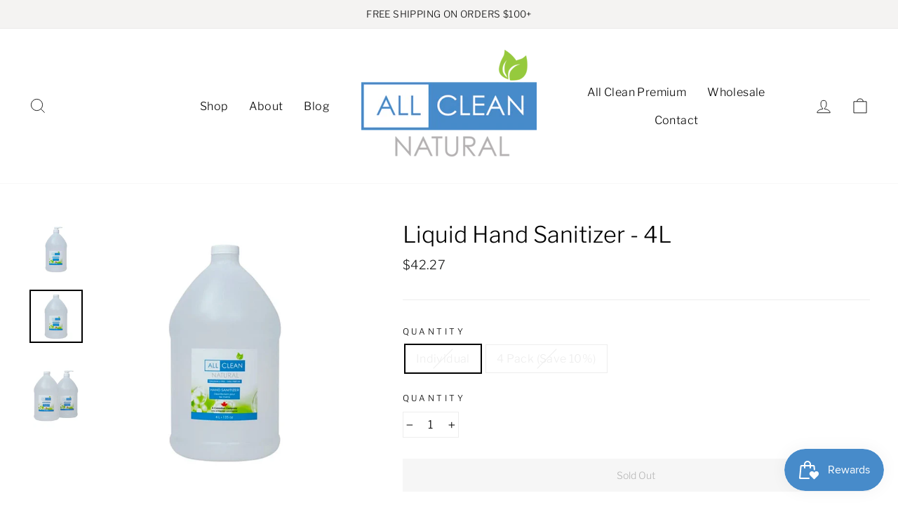

--- FILE ---
content_type: text/javascript
request_url: https://allcleannatural.ca/cdn/shop/t/13/assets/theme.min.js?v=111299657992508715901636698117
body_size: 47746
content:
// /*
// @license
//   Impulse by Archetype Themes (https://archetypethemes.co)
//   Access unminified JS in assets/theme.js

//   Use this event listener to run your own JS outside of this file.
//   Documentation - https://archetypethemes.co/blogs/impulse/javascript-events-for-developers

//   document.addEventListener('page:loaded', function() {
//     // Page has loaded and theme assets are ready
//   });
// */
// window.theme=window.theme||{},window.Shopify=window.Shopify||{},theme.config={bpSmall:!1,hasSessionStorage:!0,hasLocalStorage:!0,mediaQuerySmall:"screen and (max-width: 769px)",youTubeReady:!1,vimeoReady:!1,vimeoLoading:!1,isTouch:!!("ontouchstart"in window||window.DocumentTouch&&window.document instanceof DocumentTouch||window.navigator.maxTouchPoints||window.navigator.msMaxTouchPoints),stickyHeader:!1,rtl:"rtl"==document.documentElement.getAttribute("dir")},theme.config.isTouch&&(document.documentElement.className+=" supports-touch"),console&&console.log&&console.log("Impulse theme ("+theme.settings.themeVersion+") by ARCHΞTYPE | Learn more at https://archetypethemes.co"),theme.recentlyViewed={recent:{},productInfo:{}},window.lazySizesConfig=window.lazySizesConfig||{},lazySizesConfig.expFactor=4,function(){"use strict";var e,t,i,n,s,o,a,r;theme.delegate={on:function(e,t,i){return this.namespaces||(this.namespaces={}),this.namespaces[e]=t,i=i||!1,this.addEventListener(e.split(".")[0],t,i),this},off:function(e){if(this.namespaces)return this.removeEventListener(e.split(".")[0],this.namespaces[e]),delete this.namespaces[e],this}},window.on=Element.prototype.on=theme.delegate.on,window.off=Element.prototype.off=theme.delegate.off,theme.utils={defaultTo:function(e,t){return null==e||e!=e?t:e},wrap:function(e,t){e.parentNode.insertBefore(t,e),t.appendChild(e)},debounce:function(e,t,i){var n;return function(){var s=this,o=arguments,a=function(){n=null,i||t.apply(s,o)},r=i&&!n;clearTimeout(n),n=setTimeout(a,e),r&&t.apply(s,o)}},throttle:function(e,t){var i=!1;return function(){i||(t.apply(this,arguments),i=!0,setTimeout((function(){i=!1}),e))}},prepareTransition:function(e,t){e.addEventListener("transitionend",(function t(i){e.classList.remove("is-transitioning"),e.removeEventListener("transitionend",t)})),e.classList.add("is-transitioning"),e.offsetWidth,"function"==typeof t&&t()},compact:function(e){for(var t=-1,i=null==e?0:e.length,n=0,s=[];++t<i;){var o=e[t];o&&(s[n++]=o)}return s},serialize:function(e){var t=[];return Array.prototype.slice.call(e.elements).forEach((function(e){!e.name||e.disabled||["file","reset","submit","button"].indexOf(e.type)>-1||("select-multiple"!==e.type?["checkbox","radio"].indexOf(e.type)>-1&&!e.checked||t.push(encodeURIComponent(e.name)+"="+encodeURIComponent(e.value)):Array.prototype.slice.call(e.options).forEach((function(i){i.selected&&t.push(encodeURIComponent(e.name)+"="+encodeURIComponent(i.value))})))})),t.join("&")}},theme.a11y={trapFocus:function(e){var t={focusin:e.namespace?"focusin."+e.namespace:"focusin",focusout:e.namespace?"focusout."+e.namespace:"focusout",keydown:e.namespace?"keydown."+e.namespace:"keydown.handleFocus"},i=e.container.querySelectorAll('button, [href], input, select, textarea, [tabindex]:not([tabindex^="-"])'),n=[].slice.call(i).filter(e=>null!==e.offsetParent),s=n[0],o=n[n.length-1];e.elementToFocus||(e.elementToFocus=e.container),e.container.setAttribute("tabindex","-1"),e.elementToFocus.focus(),document.documentElement.off("focusin"),document.documentElement.on(t.focusout,(function(){document.documentElement.off(t.keydown)})),document.documentElement.on(t.focusin,(function(e){e.target!==o&&e.target!==s||document.documentElement.on(t.keydown,(function(e){!function(e){if(9!==e.keyCode)return;e.target===s&&e.shiftKey&&(e.preventDefault(),o.focus())}(e)}))}))},removeTrapFocus:function(e){var t=e.namespace?"focusin."+e.namespace:"focusin";e.container&&e.container.removeAttribute("tabindex"),document.documentElement.off(t)},lockMobileScrolling:function(e,t){var i=t||document.documentElement;document.documentElement.classList.add("lock-scroll"),i.on("touchmove"+e,(function(){return!0}))},unlockMobileScrolling:function(e,t){document.documentElement.classList.remove("lock-scroll"),(t||document.documentElement).off("touchmove"+e)}},document.documentElement.on("keyup.tab",(function(e){9===e.keyCode&&(document.documentElement.classList.add("tab-outline"),document.documentElement.off("keyup.tab"))})),theme.Currency=(e=theme&&theme.settings&&theme.settings.superScriptPrice,{formatMoney:function(t,i){i||(i=theme.settings.moneyFormat),"string"==typeof t&&(t=t.replace(".",""));var n="",s=/\{\{\s*(\w+)\s*\}\}/,o=i||"${{amount}}";function a(e,t,i,n){if(t=theme.utils.defaultTo(t,2),i=theme.utils.defaultTo(i,","),n=theme.utils.defaultTo(n,"."),isNaN(e)||null==e)return 0;var s=(e=(e/100).toFixed(t)).split(".");return s[0].replace(/(\d)(?=(\d\d\d)+(?!\d))/g,"$1"+i)+(s[1]?n+s[1]:"")}switch(o.match(s)[1]){case"amount":n=a(t,2),e&&n&&n.includes(".")&&(n=n.replace(".","<sup>")+"</sup>");break;case"amount_no_decimals":n=a(t,0);break;case"amount_with_comma_separator":n=a(t,2,".",","),e&&n&&n.includes(".")&&(n=n.replace(",","<sup>")+"</sup>");break;case"amount_no_decimals_with_comma_separator":n=a(t,0,".",",");break;case"amount_no_decimals_with_space_separator":n=a(t,0," ")}return o.replace(s,n)},getBaseUnit:function(e){if(e&&e.unit_price_measurement&&e.unit_price_measurement.reference_value)return 1===e.unit_price_measurement.reference_value?e.unit_price_measurement.reference_unit:e.unit_price_measurement.reference_value+e.unit_price_measurement.reference_unit}}),theme.Images={imageSize:function(e){if(!e)return"620x";var t=e.match(/.+_((?:pico|icon|thumb|small|compact|medium|large|grande)|\d{1,4}x\d{0,4}|x\d{1,4})[_\.@]/);return null!==t?t[1]:null},getSizedImageUrl:function(e,t){if(!e)return e;if(null==t)return e;if("master"===t)return this.removeProtocol(e);var i=e.match(/\.(jpg|jpeg|gif|png|bmp|bitmap|tiff|tif)(\?v=\d+)?$/i);if(null!=i){var n=e.split(i[0]),s=i[0];return this.removeProtocol(n[0]+"_"+t+s)}return null},removeProtocol:function(e){return e.replace(/http(s)?:/,"")},lazyloadImagePath:function(e){var t;return null!==e&&(t=e.replace(/(\.[^.]*)$/,"_{width}x$1")),t}},theme.loadImageSection=function(e){function t(){e.classList.remove("loading","loading--delayed"),e.classList.add("loaded")}function i(){return e.querySelector(".lazyloaded")}if(e.querySelector("svg"))t();else if(i())t();else var n=setInterval((function(){i()&&(clearInterval(n),t())}),80)},theme.initWhenVisible=function(e){var t=e.threshold?e.threshold:0;new IntersectionObserver((t,i)=>{t.forEach(t=>{t.isIntersecting&&"function"==typeof e.callback&&(e.callback(),i.unobserve(t.target))})},{rootMargin:"0px 0px "+t+"px 0px"}).observe(e.element)},theme.LibraryLoader=(n="requested",s="loaded",a={youtubeSdk:{tagId:"youtube-sdk",src:"https://www.youtube.com/iframe_api",type:i="script"},vimeo:{tagId:"vimeo-api",src:"https://player.vimeo.com/api/player.js",type:i},shopifyXr:{tagId:"shopify-model-viewer-xr",src:(o="https://cdn.shopify.com/shopifycloud/")+"shopify-xr-js/assets/v1.0/shopify-xr.en.js",type:i},modelViewerUi:{tagId:"shopify-model-viewer-ui",src:o+"model-viewer-ui/assets/v1.0/model-viewer-ui.en.js",type:i},modelViewerUiStyles:{tagId:"shopify-model-viewer-ui-styles",src:o+"model-viewer-ui/assets/v1.0/model-viewer-ui.css",type:t="link"}},{load:function(e,o){var r=a[e];if(r&&r.status!==n)if(o=o||function(){},r.status!==s){var c;switch(r.status=n,r.type){case i:c=function(e,t){var i=document.createElement("script");return i.src=e.src,i.addEventListener("load",(function(){e.status=s,t()})),i}(r,o);break;case t:c=function(e,t){var i=document.createElement("link");return i.href=e.src,i.rel="stylesheet",i.type="text/css",i.addEventListener("load",(function(){e.status=s,t()})),i}(r,o)}c.id=r.tagId,r.element=c;var d=document.getElementsByTagName(r.type)[0];d.parentNode.insertBefore(c,d)}else o()}}),theme.rteInit=function(){function e(e){e.src=e.src;var t=document.createElement("div");t.classList.add("video-wrapper"),theme.utils.wrap(e,t)}document.querySelectorAll(".rte table").forEach(e=>{var t=document.createElement("div");t.classList.add("table-wrapper"),theme.utils.wrap(e,t)}),document.querySelectorAll('.rte iframe[src*="youtube.com/embed"]').forEach(t=>{e(t)}),document.querySelectorAll('.rte iframe[src*="player.vimeo"]').forEach(t=>{e(t)}),document.querySelectorAll(".rte a img").forEach(e=>{e.parentNode.classList.add("rte__image")})},theme.Sections=function(){this.constructors={},this.instances=[],document.addEventListener("shopify:section:load",this._onSectionLoad.bind(this)),document.addEventListener("shopify:section:unload",this._onSectionUnload.bind(this)),document.addEventListener("shopify:section:select",this._onSelect.bind(this)),document.addEventListener("shopify:section:deselect",this._onDeselect.bind(this)),document.addEventListener("shopify:block:select",this._onBlockSelect.bind(this)),document.addEventListener("shopify:block:deselect",this._onBlockDeselect.bind(this))},theme.Sections.prototype=Object.assign({},theme.Sections.prototype,{_createInstance:function(e,t,i){var n=e.getAttribute("data-section-id"),s=e.getAttribute("data-section-type");if(void 0!==(t=t||this.constructors[s])){if(i)this._findInstance(n)&&this._removeInstance(n);var o=Object.assign(new t(e),{id:n,type:s,container:e});this.instances.push(o)}},_findInstance:function(e){for(var t=0;t<this.instances.length;t++)if(this.instances[t].id===e)return this.instances[t]},_removeInstance:function(e){for(var t,i=this.instances.length;i--;)if(this.instances[i].id===e){t=this.instances[i],this.instances.splice(i,1);break}return t},_onSectionLoad:function(e,t,i){window.AOS&&AOS.refreshHard(),theme&&theme.initGlobals&&theme.initGlobals();var n=t||e.target,s=t||e.target.querySelector("[data-section-id]");if(s){this._createInstance(s);var o=t?i:this._findInstance(e.detail.sectionId);n.querySelectorAll("[data-subsection]").length&&this.loadSubSections(n),o&&"function"==typeof o.onLoad&&o.onLoad(e),setTimeout((function(){window.dispatchEvent(new Event("scroll"))}),200)}},_onSectionUnload:function(e){this.instances=this.instances.filter((function(t){var i=t.id===e.detail.sectionId;return i&&"function"==typeof t.onUnload&&t.onUnload(e),!i}))},loadSubSections:function(e){(e?e.querySelectorAll("[data-subsection]"):document.querySelectorAll("[data-subsection]")).forEach(e=>{this._onSectionLoad(null,e,e.dataset.sectionId)}),window.AOS&&AOS.refreshHard()},_onSelect:function(e){var t=this._findInstance(e.detail.sectionId);void 0!==t&&"function"==typeof t.onSelect&&t.onSelect(e)},_onDeselect:function(e){var t=this._findInstance(e.detail.sectionId);void 0!==t&&"function"==typeof t.onDeselect&&t.onDeselect(e)},_onBlockSelect:function(e){var t=this._findInstance(e.detail.sectionId);void 0!==t&&"function"==typeof t.onBlockSelect&&t.onBlockSelect(e)},_onBlockDeselect:function(e){var t=this._findInstance(e.detail.sectionId);void 0!==t&&"function"==typeof t.onBlockDeselect&&t.onBlockDeselect(e)},register:function(e,t,i){this.constructors[e]=t;var n=document.querySelectorAll('[data-section-type="'+e+'"]');i&&(n=i.querySelectorAll('[data-section-type="'+e+'"]')),n.forEach(function(e){this._createInstance(e,t,i)}.bind(this))},reinit:function(e){for(var t=0;t<this.instances.length;t++){var i=this.instances[t];i.type===e&&"function"==typeof i.forceReload&&i.forceReload()}}}),theme.Variants=function(){function e(e){this.container=e.container,this.variants=e.variants,this.singleOptionSelector=e.singleOptionSelector,this.originalSelectorId=e.originalSelectorId,this.enableHistoryState=e.enableHistoryState,this.currentVariant=this._getVariantFromOptions(),this.container.querySelectorAll(this.singleOptionSelector).forEach(e=>{e.addEventListener("change",this._onSelectChange.bind(this))})}return e.prototype=Object.assign({},e.prototype,{_getCurrentOptions:function(){var e=[];return this.container.querySelectorAll(this.singleOptionSelector).forEach(t=>{var i=t.getAttribute("type");"radio"===i||"checkbox"===i?t.checked&&e.push({value:t.value,index:t.dataset.index}):e.push({value:t.value,index:t.dataset.index})}),e=theme.utils.compact(e)},_getVariantFromOptions:function(){var e=this._getCurrentOptions(),t=this.variants,i=!1;return t.forEach((function(t){var n=!0;t.options;e.forEach((function(e){n&&(n=t[e.index]===e.value)})),n&&(i=t)})),i||null},_onSelectChange:function(){var e=this._getVariantFromOptions();this.container.dispatchEvent(new CustomEvent("variantChange",{detail:{variant:e}})),document.dispatchEvent(new CustomEvent("variant:change",{detail:{variant:e}})),e&&(this._updateMasterSelect(e),this._updateImages(e),this._updatePrice(e),this._updateUnitPrice(e),this._updateSKU(e),this.currentVariant=e,this.enableHistoryState&&this._updateHistoryState(e))},_updateImages:function(e){var t=e.featured_image||{},i=this.currentVariant.featured_image||{};e.featured_image&&t.src!==i.src&&this.container.dispatchEvent(new CustomEvent("variantImageChange",{detail:{variant:e}}))},_updatePrice:function(e){e.price===this.currentVariant.price&&e.compare_at_price===this.currentVariant.compare_at_price||this.container.dispatchEvent(new CustomEvent("variantPriceChange",{detail:{variant:e}}))},_updateUnitPrice:function(e){e.unit_price!==this.currentVariant.unit_price&&this.container.dispatchEvent(new CustomEvent("variantUnitPriceChange",{detail:{variant:e}}))},_updateSKU:function(e){e.sku!==this.currentVariant.sku&&this.container.dispatchEvent(new CustomEvent("variantSKUChange",{detail:{variant:e}}))},_updateHistoryState:function(e){if(history.replaceState&&e){var t=window.location.protocol+"//"+window.location.host+window.location.pathname+"?variant="+e.id;window.history.replaceState({path:t},"",t)}},_updateMasterSelect:function(e){this.container.querySelector(this.originalSelectorId).value=e.id}}),e}(),window.vimeoApiReady=function(){var e,t;theme.config.vimeoLoading=!0,new Promise((i,n)=>{e=setInterval((function(){Vimeo&&(clearInterval(e),clearTimeout(t),i())}),500),t=setTimeout((function(){clearInterval(e),n()}),4e3)}).then((function(){theme.config.vimeoReady=!0,theme.config.vimeoLoading=!1,document.dispatchEvent(new CustomEvent("vimeoReady"))}))},theme.VimeoPlayer=function(){var e="loading",t="loaded",i="video-interactable",n={background:!0,byline:!1,controls:!1,loop:!0,muted:!0,playsinline:!0,portrait:!1,title:!1};function s(e,t,i){this.divId=e,this.el=document.getElementById(e),this.videoId=t,this.iframe=null,this.options=i,this.options&&this.options.videoParent&&(this.parent=this.el.closest(this.options.videoParent)),this.setAsLoading(),theme.config.vimeoReady?this.init():(theme.LibraryLoader.load("vimeo",window.vimeoApiReady),document.addEventListener("vimeoReady",this.init.bind(this)))}return s.prototype=Object.assign({},s.prototype,{init:function(){var e=n;e.id=this.videoId,this.videoPlayer=new Vimeo.Player(this.el,e),this.videoPlayer.ready().then(this.playerReady.bind(this))},playerReady:function(){this.iframe=this.el.querySelector("iframe"),this.iframe.setAttribute("tabindex","-1"),this.videoPlayer.setMuted(!0),this.setAsLoaded(),new IntersectionObserver((e,t)=>{e.forEach(e=>{e.isIntersecting?this.play():this.pause()})},{rootMargin:"0px 0px 50px 0px"}).observe(this.iframe)},setAsLoading:function(){this.parent&&this.parent.classList.add(e)},setAsLoaded:function(){this.parent&&(this.parent.classList.remove(e),this.parent.classList.add(t),Shopify&&Shopify.designMode&&window.AOS&&AOS.refreshHard())},enableInteraction:function(){this.parent&&this.parent.classList.add(i)},play:function(){this.videoPlayer&&"function"==typeof this.videoPlayer.play&&this.videoPlayer.play()},pause:function(){this.videoPlayer&&"function"==typeof this.videoPlayer.pause&&this.videoPlayer.pause()},destroy:function(){this.videoPlayer&&"function"==typeof this.videoPlayer.destroy&&this.videoPlayer.destroy()}}),s}(),window.onYouTubeIframeAPIReady=function(){theme.config.youTubeReady=!0,document.dispatchEvent(new CustomEvent("youTubeReady"))},theme.YouTube=function(){var e="loading",t="loaded",i="video-interactable",n={width:1280,height:720,playerVars:{autohide:0,autoplay:1,cc_load_policy:0,controls:0,fs:0,iv_load_policy:3,modestbranding:1,playsinline:1,rel:0}};function s(e,t){this.divId=e,this.iframe=null,this.attemptedToPlay=!1,n.events={onReady:this.onVideoPlayerReady.bind(this),onStateChange:this.onVideoStateChange.bind(this)},this.options=Object.assign({},n,t),this.options&&(this.options.videoParent&&(this.parent=document.getElementById(this.divId).closest(this.options.videoParent)),this.options.autoplay||(this.options.playerVars.autoplay=this.options.autoplay),"sound"===this.options.style&&(this.options.playerVars.controls=1,this.options.playerVars.autoplay=0)),this.setAsLoading(),theme.config.youTubeReady?this.init():(theme.LibraryLoader.load("youtubeSdk"),document.addEventListener("youTubeReady",this.init.bind(this)))}return s.prototype=Object.assign({},s.prototype,{init:function(){this.videoPlayer=new YT.Player(this.divId,this.options)},onVideoPlayerReady:function(e){this.iframe=document.getElementById(this.divId),this.iframe.setAttribute("tabindex","-1"),"sound"!==this.options.style&&e.target.mute(),new IntersectionObserver((e,t)=>{e.forEach(e=>{e.isIntersecting?this.play():this.pause()})},{rootMargin:"0px 0px 50px 0px"}).observe(this.iframe)},onVideoStateChange:function(e){switch(e.data){case-1:this.attemptedToPlay&&(this.setAsLoaded(),this.enableInteraction());break;case 0:this.play(e);break;case 1:this.setAsLoaded();break;case 3:this.attemptedToPlay=!0}},setAsLoading:function(){this.parent&&this.parent.classList.add(e)},setAsLoaded:function(){this.parent&&(this.parent.classList.remove(e),this.parent.classList.add(t),Shopify&&Shopify.designMode&&window.AOS&&AOS.refreshHard())},enableInteraction:function(){this.parent&&this.parent.classList.add(i)},play:function(){this.videoPlayer&&"function"==typeof this.videoPlayer.playVideo&&this.videoPlayer.playVideo()},pause:function(){this.videoPlayer&&"function"==typeof this.videoPlayer.pauseVideo&&this.videoPlayer.pauseVideo()},destroy:function(){this.videoPlayer&&"function"==typeof this.videoPlayer.destroy&&this.videoPlayer.destroy()}}),s}(),theme.cart={getCart:function(){var e="".concat(theme.routes.cart,"?t=").concat(Date.now());return fetch(e,{credentials:"same-origin",method:"GET"}).then(e=>e.json())},getCartProductMarkup:function(){var e="".concat(theme.routes.cartPage,"?t=").concat(Date.now());return e=-1===e.indexOf("?")?e+"?view=ajax":e+"&view=ajax",fetch(e,{credentials:"same-origin",method:"GET"}).then((function(e){return e.text()}))},changeItem:function(e,t){return this._updateCart({url:"".concat(theme.routes.cartChange,"?t=").concat(Date.now()),data:JSON.stringify({id:e,quantity:t})})},_updateCart:function(e){return fetch(e.url,{method:"POST",body:e.data,credentials:"same-origin",headers:{"Content-Type":"application/json","X-Requested-With":"XMLHttpRequest"}}).then(e=>e.json()).then((function(e){return e}))},updateAttribute:function(e,t){return this._updateCart({url:"/cart/update.js",data:JSON.stringify({attributes:{[e]:theme.cart.attributeToString(t)}})})},updateNote:function(e){return this._updateCart({url:"/cart/update.js",data:JSON.stringify({note:theme.cart.attributeToString(e)})})},attributeToString:function(e){return"string"!=typeof e&&"undefined"===(e+="")&&(e=""),e.trim()}},theme.CartForm=function(){var e="[data-products]",t=".js-qty__wrapper",i="[data-discounts]",n="[data-savings]",s="[data-subtotal]",o="#CartBubble",a='[name="note"]',r=".cart__terms-checkbox",c=".cart__checkout",d="btn--loading",l={requiresTerms:!1};function u(t){t&&(this.form=t,this.wrapper=t.parentNode,this.location=t.dataset.location,this.namespace=".cart-"+this.location,this.products=t.querySelector(e),this.submitBtn=t.querySelector(c),this.discounts=t.querySelector(i),this.savings=t.querySelector(n),this.subtotal=t.querySelector(s),this.termsCheckbox=t.querySelector(r),this.noteInput=t.querySelector(a),this.termsCheckbox&&(l.requiresTerms=!0),this.init())}return u.prototype=Object.assign({},u.prototype,{init:function(){this.initQtySelectors(),document.addEventListener("cart:quantity"+this.namespace,this.quantityChanged.bind(this)),this.form.on("submit"+this.namespace,this.onSubmit.bind(this)),this.noteInput&&this.noteInput.addEventListener("change",(function(){var e=this.value;theme.cart.updateNote(e)})),document.addEventListener("cart:build",function(){this.buildCart()}.bind(this))},reInit:function(){this.initQtySelectors()},onSubmit:function(e){if(this.submitBtn.classList.add(d),l.requiresTerms&&!this.termsCheckbox.checked)return alert(theme.strings.cartTermsConfirmation),this.submitBtn.classList.remove(d),e.preventDefault(),!1},_parseProductHTML:function(e){var t=(new DOMParser).parseFromString(e,"text/html");return{items:t.querySelector(".cart__items"),discounts:t.querySelector(".cart__discounts")}},buildCart:function(){theme.cart.getCartProductMarkup().then(this.cartMarkup.bind(this))},cartMarkup:function(e){var t=this._parseProductHTML(e),i=t.items,n=parseInt(i.dataset.count),s=i.dataset.cartSubtotal,o=i.dataset.cartSavings;this.updateCartDiscounts(t.discounts),this.updateSavings(o),n>0?this.wrapper.classList.remove("is-empty"):this.wrapper.classList.add("is-empty"),this.updateCount(n),this.products.innerHTML="",this.products.append(i),this.subtotal.innerHTML=theme.Currency.formatMoney(s,theme.settings.moneyFormat),this.reInit(),window.AOS&&AOS.refreshHard(),Shopify&&Shopify.StorefrontExpressButtons&&Shopify.StorefrontExpressButtons.initialize()},updateCartDiscounts:function(e){this.discounts&&(this.discounts.innerHTML="",this.discounts.append(e))},initQtySelectors:function(){this.form.querySelectorAll(t).forEach(e=>{new theme.QtySelector(e,{namespace:this.namespace,isCart:!0})})},quantityChanged:function(e){var t=e.detail[0],i=e.detail[1],n=e.detail[2];t&&i&&(n&&n.classList.add("is-loading"),theme.cart.changeItem(t,i).then(function(e){e.item_count>0?this.wrapper.classList.remove("is-empty"):this.wrapper.classList.add("is-empty"),this.buildCart(),document.dispatchEvent(new CustomEvent("cart:updated",{detail:{cart:e}}))}.bind(this)).catch((function(e){})))},updateSubtotal:function(e){this.form.querySelector(s).innerHTML=theme.Currency.formatMoney(e,theme.settings.moneyFormat)},updateSavings:function(e){if(this.savings)if(e>0){var t=theme.Currency.formatMoney(e,theme.settings.moneyFormat);this.savings.classList.remove("hide"),this.savings.innerHTML=theme.strings.cartSavings.replace("[savings]",t)}else this.savings.classList.add("hide")},updateCount:function(e){var t=document.querySelector(".cart-link__bubble-num");t&&(t.innerText=e),e>0?document.querySelector(o).classList.add("cart-link__bubble--visible"):document.querySelector(o).classList.remove("cart-link__bubble--visible")}}),u}(),theme.collapsibles=function(){var e=".collapsible-trigger",t=".collapsible-content",i=".collapsible-content__inner",n="hide",s="is-open",o="collapsible--auto-height",a=!1;function r(e){if(!a){a=!0;var n=e.currentTarget,r=n.classList.contains(s),d=n.getAttribute("aria-controls"),l=document.getElementById(d);if(d||(d=n.dataset.controls),d){if(!l)document.querySelectorAll('[data-id="'+d+'"]').length>0&&(l=n.parentNode.querySelector('[data-id="'+d+'"]'));if(l){var u=l.querySelector(i).offsetHeight,h=l.classList.contains(o),m=l.parentNode.closest(t),p=u;if(r&&h&&setTimeout((function(){c(l,u=0,r,h)}),0),r&&!h&&(u=0),n.setAttribute("aria-expanded",!r),r?n.classList.remove(s):n.classList.add(s),c(l,u,r,h),m)c(m,r?m.offsetHeight-p:u+m.offsetHeight,!1,!1);if(window.SPR){var f=l.querySelector(".spr-summary-actions-newreview");if(!f)return;f.off("click.collapsible"),f.on("click.collapsible",(function(){u=l.querySelector(i).offsetHeight,c(l,u,r,h)}))}}else a=!1}}}function c(e,t,i,o){if(e.classList.remove(n),theme.utils.prepareTransition(e,(function(){e.style.height=t+"px",i?e.classList.remove(s):e.classList.add(s)})),!i&&o){var r=e;window.setTimeout((function(){r.css("height","auto"),a=!1}),500)}else a=!1}return{init:function(t){(t||document).querySelectorAll(e).forEach(e=>{var t=e.classList.contains(s);e.setAttribute("aria-expanded",t),e.off("click.collapsible"),e.on("click.collapsible",r)})}}}(),theme.Disclosure=function(){var e="[data-disclosure-form]",t="[data-disclosure-list]",i="[data-disclosure-toggle]",n="[data-disclosure-input]",s="[data-disclosure-option]",o="disclosure-list--visible";function a(e){this.container=e,this._cacheSelectors(),this._setupListeners()}return a.prototype=Object.assign({},a.prototype,{_cacheSelectors:function(){this.cache={disclosureForm:this.container.closest(e),disclosureList:this.container.querySelector(t),disclosureToggle:this.container.querySelector(i),disclosureInput:this.container.querySelector(n),disclosureOptions:this.container.querySelectorAll(s)}},_setupListeners:function(){this.eventHandlers=this._setupEventHandlers(),this.cache.disclosureToggle.addEventListener("click",this.eventHandlers.toggleList),this.cache.disclosureOptions.forEach((function(e){e.addEventListener("click",this.eventHandlers.connectOptions)}),this),this.container.addEventListener("keyup",this.eventHandlers.onDisclosureKeyUp),this.cache.disclosureList.addEventListener("focusout",this.eventHandlers.onDisclosureListFocusOut),this.cache.disclosureToggle.addEventListener("focusout",this.eventHandlers.onDisclosureToggleFocusOut),document.body.addEventListener("click",this.eventHandlers.onBodyClick)},_setupEventHandlers:function(){return{connectOptions:this._connectOptions.bind(this),toggleList:this._toggleList.bind(this),onBodyClick:this._onBodyClick.bind(this),onDisclosureKeyUp:this._onDisclosureKeyUp.bind(this),onDisclosureListFocusOut:this._onDisclosureListFocusOut.bind(this),onDisclosureToggleFocusOut:this._onDisclosureToggleFocusOut.bind(this)}},_connectOptions:function(e){e.preventDefault(),this._submitForm(e.currentTarget.dataset.value)},_onDisclosureToggleFocusOut:function(e){!1===this.container.contains(e.relatedTarget)&&this._hideList()},_onDisclosureListFocusOut:function(e){var t=e.currentTarget.contains(e.relatedTarget);this.cache.disclosureList.classList.contains(o)&&!t&&this._hideList()},_onDisclosureKeyUp:function(e){27===e.which&&(this._hideList(),this.cache.disclosureToggle.focus())},_onBodyClick:function(e){var t=this.container.contains(e.target);this.cache.disclosureList.classList.contains(o)&&!t&&this._hideList()},_submitForm:function(e){this.cache.disclosureInput.value=e,this.cache.disclosureForm.submit()},_hideList:function(){this.cache.disclosureList.classList.remove(o),this.cache.disclosureToggle.setAttribute("aria-expanded",!1)},_toggleList:function(){var e="true"===this.cache.disclosureToggle.getAttribute("aria-expanded");this.cache.disclosureList.classList.toggle(o),this.cache.disclosureToggle.setAttribute("aria-expanded",!e)},destroy:function(){this.cache.disclosureToggle.removeEventListener("click",this.eventHandlers.toggleList),this.cache.disclosureOptions.forEach((function(e){e.removeEventListener("click",this.eventHandlers.connectOptions)}),this),this.container.removeEventListener("keyup",this.eventHandlers.onDisclosureKeyUp),this.cache.disclosureList.removeEventListener("focusout",this.eventHandlers.onDisclosureListFocusOut),this.cache.disclosureToggle.removeEventListener("focusout",this.eventHandlers.onDisclosureToggleFocusOut),document.body.removeEventListener("click",this.eventHandlers.onBodyClick)}}),a}(),theme.Drawers=function(){function e(e,t){this.config={id:e,close:".js-drawer-close",open:".js-drawer-open-"+t,openClass:"js-drawer-open",closingClass:"js-drawer-closing",activeDrawer:"drawer--is-open",namespace:".drawer-"+t},this.nodes={page:document.querySelector("#MainContent")},this.drawer=document.querySelector("#"+e),this.isOpen=!1,this.drawer&&this.init()}return e.prototype=Object.assign({},e.prototype,{init:function(){document.querySelectorAll(this.config.open).forEach(e=>{e.setAttribute("aria-expanded","false"),e.addEventListener("click",this.open.bind(this))}),this.drawer.querySelector(this.config.close).addEventListener("click",this.close.bind(this)),document.addEventListener("modalOpen",function(){this.close()}.bind(this))},open:function(e,t){e&&e.preventDefault(),this.isOpen||(e&&e.stopPropagation?(e.stopPropagation(),e.currentTarget.setAttribute("aria-expanded","true"),this.activeSource=e.currentTarget):t&&(t.setAttribute("aria-expanded","true"),this.activeSource=t),theme.utils.prepareTransition(this.drawer,function(){this.drawer.classList.add(this.config.activeDrawer)}.bind(this)),document.documentElement.classList.add(this.config.openClass),this.isOpen=!0,theme.a11y.trapFocus({container:this.drawer,namespace:"drawer_focus"}),document.dispatchEvent(new CustomEvent("drawerOpen")),document.dispatchEvent(new CustomEvent("drawerOpen."+this.config.id)),this.bindEvents())},close:function(e){if(this.isOpen){if(e)if(e.target.closest(".js-drawer-close"));else if(e.target.closest(".drawer"))return;document.activeElement.blur(),theme.utils.prepareTransition(this.drawer,function(){this.drawer.classList.remove(this.config.activeDrawer)}.bind(this)),document.documentElement.classList.remove(this.config.openClass),document.documentElement.classList.add(this.config.closingClass),window.setTimeout(function(){document.documentElement.classList.remove(this.config.closingClass),this.activeSource&&this.activeSource.getAttribute("aria-expanded")&&(this.activeSource.setAttribute("aria-expanded","false"),this.activeSource.focus())}.bind(this),500),this.isOpen=!1,theme.a11y.removeTrapFocus({container:this.drawer,namespace:"drawer_focus"}),this.unbindEvents()}},bindEvents:function(){window.on("click"+this.config.namespace,function(e){this.close(e)}.bind(this)),window.on("keyup"+this.config.namespace,function(e){27===e.keyCode&&this.close()}.bind(this)),theme.a11y.lockMobileScrolling(this.config.namespace,this.nodes.page)},unbindEvents:function(){window.off("click"+this.config.namespace),window.off("keyup"+this.config.namespace),theme.a11y.unlockMobileScrolling(this.config.namespace,this.nodes.page)}}),e}(),theme.Modals=function(){function e(e,t,i){var n={close:".js-modal-close",open:".js-modal-open-"+t,openClass:"modal--is-active",closingClass:"modal--is-closing",bodyOpenClass:"modal-open",bodyOpenSolidClass:"modal-open--solid",bodyClosingClass:"modal-closing",closeOffContentClick:!0};if(this.id=e,this.modal=document.getElementById(e),!this.modal)return!1;this.modalContent=this.modal.querySelector(".modal__inner"),this.config=Object.assign(n,i),this.modalIsOpen=!1,this.focusOnOpen=this.config.focusIdOnOpen?document.getElementById(this.config.focusIdOnOpen):this.modal,this.isSolid=this.config.solid,this.init()}return e.prototype.init=function(){document.querySelectorAll(this.config.open).forEach(e=>{e.setAttribute("aria-expanded","false"),e.addEventListener("click",this.open.bind(this))}),this.modal.querySelectorAll(this.config.close).forEach(e=>{e.addEventListener("click",this.close.bind(this))}),document.addEventListener("drawerOpen",function(){this.close()}.bind(this))},e.prototype.open=function(e){var t=!1;this.modalIsOpen||(e?e.preventDefault():t=!0,e&&e.stopPropagation&&(e.stopPropagation(),this.activeSource=e.currentTarget.setAttribute("aria-expanded","true")),this.modalIsOpen&&!t&&this.close(),this.modal.classList.add(this.config.openClass),document.documentElement.classList.add(this.config.bodyOpenClass),this.isSolid&&document.documentElement.classList.add(this.config.bodyOpenSolidClass),this.modalIsOpen=!0,theme.a11y.trapFocus({container:this.modal,elementToFocus:this.focusOnOpen,namespace:"modal_focus"}),document.dispatchEvent(new CustomEvent("modalOpen")),document.dispatchEvent(new CustomEvent("modalOpen."+this.id)),this.bindEvents())},e.prototype.close=function(e){if(this.modalIsOpen){if(e)if(e.target.closest(".js-modal-close"));else if(e.target.closest(".modal__inner"))return;document.activeElement.blur(),this.modal.classList.remove(this.config.openClass),this.modal.classList.add(this.config.closingClass),document.documentElement.classList.remove(this.config.bodyOpenClass),document.documentElement.classList.add(this.config.bodyClosingClass),window.setTimeout(function(){document.documentElement.classList.remove(this.config.bodyClosingClass),this.modal.classList.remove(this.config.closingClass),this.activeSource&&this.activeSource.getAttribute("aria-expanded")&&this.activeSource.setAttribute("aria-expanded","false").focus()}.bind(this),500),this.isSolid&&document.documentElement.classList.remove(this.config.bodyOpenSolidClass),this.modalIsOpen=!1,theme.a11y.removeTrapFocus({container:this.modal,namespace:"modal_focus"}),document.dispatchEvent(new CustomEvent("modalClose."+this.id)),this.unbindEvents()}},e.prototype.bindEvents=function(){window.on("keyup.modal",function(e){27===e.keyCode&&this.close()}.bind(this)),this.config.closeOffContentClick&&this.modal.on("click.modal",this.close.bind(this))},e.prototype.unbindEvents=function(){document.documentElement.off(".modal"),this.config.closeOffContentClick&&this.modal.off(".modal")},e}(),theme.parallaxSections={},theme.Parallax=function(){var e=!1;function t(e,t){this.isInit=!1,this.isVisible=!1,this.container=e,this.image=e.querySelector(".parallax-image"),this.namespace=t.namespace,this.desktopOnly=t.desktopOnly,this.container&&this.image&&(this.desktopOnly&&(document.addEventListener("matchSmall",function(){this.destroy()}.bind(this)),document.addEventListener("unmatchSmall",function(){this.init(!0)}.bind(this))),this.init(this.desktopOnly))}return t.prototype=Object.assign({},t.prototype,{init:function(e){(this.isInit&&this.destroy(),this.isInit=!0,e&&theme.config.bpSmall)||(this.setSizes(),this.scrollHandler(),new IntersectionObserver((e,t)=>{e.forEach(e=>{this.isVisible=e.isIntersecting,this.isVisible?window.on("scroll"+this.namespace,this.onScroll.bind(this)):window.off("scroll"+this.namespace)})},{rootMargin:"200px 0px 200px 0px"}).observe(this.container),window.on("resize"+this.namespace,theme.utils.debounce(250,this.setSizes.bind(this))),document.addEventListener("shopify:section:reorder",theme.utils.debounce(250,this.onReorder.bind(this))))},onScroll:function(){this.isVisible&&(window.SPR&&!e&&(this.setSizes(),e=!0),requestAnimationFrame(this.scrollHandler.bind(this)))},scrollHandler:function(){var e=.85*(window.scrollY-this.elTop);this.image.style.transform="translate3d(0, "+e+"px, 0)"},setSizes:function(){var e=this.container.getBoundingClientRect();this.elTop=e.top+window.scrollY},onReorder:function(){this.setSizes(),this.onScroll()},destroy:function(){this.image.style.transform="none",window.off("scroll"+this.namespace),window.off("resize"+this.namespace)}}),t}(),theme.AjaxProduct=function(){var e={loading:!1};function t(e,t){this.form=e;var i=t||".add-to-cart";this.form&&(this.addToCart=e.querySelector(i),this.form.addEventListener("submit",this.addItemFromForm.bind(this)))}return t.prototype=Object.assign({},t.prototype,{addItemFromForm:function(t,i){if(t.preventDefault(),!e.loading){this.addToCart.classList.add("btn--loading"),e.loading=!0;var n=theme.utils.serialize(this.form);fetch(theme.routes.cartAdd,{method:"POST",body:n,credentials:"same-origin",headers:{"Content-Type":"application/x-www-form-urlencoded","X-Requested-With":"XMLHttpRequest"}}).then(e=>e.json()).then(function(t){if(422===t.status)this.error(t);else{var i=t;this.success(i)}e.loading=!1,this.addToCart.classList.remove("btn--loading")}.bind(this))}},success:function(e){var t=this.form.querySelector(".errors");t&&t.remove(),document.dispatchEvent(new CustomEvent("ajaxProduct:added",{detail:{product:e,addToCartBtn:this.addToCart}}))},error:function(e){if(e.description){var t=this.form.querySelector(".errors");t&&t.remove();var i=document.createElement("div");i.classList.add("errors","text-center"),i.textContent=e.description,this.form.append(i),document.dispatchEvent(new CustomEvent("ajaxProduct:error",{detail:{errorMessage:e.description}}))}else console.warn(e)}}),t}(),theme.ProductMedia=function(){var e={},t={},i={},n="[data-product-single-media-group]",s="[data-shopify-xr]";function o(t){if(!t)if(window.ShopifyXR){for(var i in e)if(e.hasOwnProperty(i)){var n=e[i];if(n.loaded)continue;var s=document.querySelector("#ModelJson-"+i);window.ShopifyXR.addModels(JSON.parse(s.innerHTML)),n.loaded=!0}window.ShopifyXR.setupXRElements()}else document.addEventListener("shopify_xr_initialized",(function(){o()}))}function a(e){if(!e)for(var i in t)if(t.hasOwnProperty(i)){var n=t[i];!n.modelViewerUi&&Shopify&&(n.modelViewerUi=new Shopify.ModelViewerUI(n.element)),r(n)}}function r(e){var t=i[e.sectionId];e.container.addEventListener("mediaVisible",(function(){t.element.setAttribute("data-shopify-model3d-id",e.modelId),theme.config.isTouch||e.modelViewerUi.play()})),e.container.addEventListener("mediaHidden",(function(){t.element.setAttribute("data-shopify-model3d-id",t.defaultId),e.modelViewerUi.pause()})),e.container.addEventListener("xrLaunch",(function(){e.modelViewerUi.pause()}))}return{init:function(r,c){e[c]={loaded:!1},r.forEach((function(e,o){var a=e.dataset.mediaId,r=e.querySelector("model-viewer"),d=r.dataset.modelId;if(0===o){var l=e.closest(n).querySelector(s);i[c]={element:l,defaultId:d}}t[a]={modelId:d,sectionId:c,container:e,element:r}})),window.Shopify.loadFeatures([{name:"shopify-xr",version:"1.0",onLoad:o},{name:"model-viewer-ui",version:"1.0",onLoad:a}]),theme.LibraryLoader.load("modelViewerUiStyles")},removeSectionModels:function(i){for(var n in t){if(t.hasOwnProperty(n))t[n].sectionId===i&&delete t[n]}delete e[i]}}}(),theme.QtySelector=function(){var e=".js-qty__num",t=".js-qty__adjust--plus",i=".js-qty__adjust--minus";function n(n,s){this.wrapper=n,this.plus=n.querySelector(t),this.minus=n.querySelector(i),this.input=n.querySelector(e),this.minValue=this.input.getAttribute("min")||1;var o={namespace:null,isCart:!1,key:this.input.dataset.id};this.options=Object.assign({},o,s),this.init()}return n.prototype=Object.assign({},n.prototype,{init:function(){this.plus.addEventListener("click",function(){var e=this._getQty();this._change(e+1)}.bind(this)),this.minus.addEventListener("click",function(){var e=this._getQty();this._change(e-1)}.bind(this)),this.input.addEventListener("change",function(e){this._change(this._getQty())}.bind(this))},_getQty:function(){var e=this.input.value;return(parseFloat(e)!=parseInt(e)||isNaN(e))&&(e=1),parseInt(e)},_change:function(e){e<=this.minValue&&(e=this.minValue),this.input.value=e,this.options.isCart&&document.dispatchEvent(new CustomEvent("cart:quantity"+this.options.namespace,{detail:[this.options.key,e,this.wrapper]}))}}),n}(),theme.initQuickShop=function(){var e=document.querySelectorAll(".grid-product");function t(e){var i=e.currentTarget;if(!theme.config.bpSmall){if(i.removeEventListener("mouseover",t),!i||!i.dataset.productId)return;var n=i.dataset.productId,s=i.dataset.productHandle,o=i.querySelector(".quick-product__btn");theme.preloadProductModal(s,n,o)}}e.length&&theme.settings.quickView&&e.forEach(e=>{e.addEventListener("mouseover",t)})},theme.preloadProductModal=function(e,t,i){var n=document.getElementById("QuickShopHolder-"+e),s=theme.routes.home+"/products/"+e+"?view=modal";s=s.replace("//","/"),fetch(s).then((function(e){return e.text()})).then((function(s){var o=(new DOMParser).parseFromString(s,"text/html").querySelector('.product-section[data-product-handle="'+e+'"]');if(n){n.append(o);var a="QuickShopModal-"+t,r="quick-modal-"+t;new theme.Modals(a,r),theme.sections.register("product",theme.Product,n),theme.collapsibles.init(),theme.videoModal(),i&&i.classList.remove("quick-product__btn--not-ready")}}))},theme.Slideshow=function(){var e="animate-out",t="is-paused",i="is-active",n=".slideshow__slide",s=".is-selected",o=".slideshow-wrapper",a=".slideshow__pause",r=".product__thumb-item:not(.hide)",c=".product__thumb-item:not(.hide) a",d=".product__thumb-arrow",l={adaptiveHeight:!1,autoPlay:!1,avoidReflow:!1,childNav:null,childNavScroller:null,childVertical:!1,fade:!1,initialIndex:0,pageDots:!1,pauseAutoPlayOnHover:!1,prevNextButtons:!1,rightToLeft:theme.config.rtl,setGallerySize:!0,wrapAround:!0};function u(e,t){if(this.el=e,this.args=Object.assign({},l,t),this.args.on={ready:this.init.bind(this),change:this.slideChange.bind(this),settle:this.afterChange.bind(this)},this.args.childNav&&(this.childNavEls=this.args.childNav.querySelectorAll(r),this.childNavLinks=this.args.childNav.querySelectorAll(c),this.arrows=this.args.childNav.querySelectorAll(d),this.childNavLinks.length&&this.initChildNav()),this.args.avoidReflow&&function(e){if(!e.id)return;var t=e.firstChild;for(;null!=t&&3==t.nodeType;)t=t.nextSibling;var i=document.createElement("style");i.innerHTML=`#${e.id} .flickity-viewport{height:${t.offsetHeight}px}`,document.head.appendChild(i)}(e),this.slideshow=new Flickity(e,this.args),this.args.autoPlay){var i=e.closest(o);this.pauseBtn=i.querySelector(a),this.pauseBtn&&this.pauseBtn.addEventListener("click",this._togglePause.bind(this))}window.on("resize",theme.utils.debounce(300,function(){this.resize()}.bind(this)))}return u.prototype=Object.assign({},u.prototype,{init:function(e){this.currentSlide=this.el.querySelector(s),this.args.callbacks&&this.args.callbacks.onInit&&"function"==typeof this.args.callbacks.onInit&&this.args.callbacks.onInit(),window.AOS&&AOS.refresh()},slideChange:function(t){this.args.fade&&this.currentSlide&&(this.currentSlide.classList.add(e),this.currentSlide.addEventListener("transitionend",function(){this.currentSlide.classList.remove(e)}.bind(this))),this.args.childNav&&this.childNavGoTo(t),this.args.callbacks&&this.args.callbacks.onChange&&"function"==typeof this.args.callbacks.onChange&&this.args.callbacks.onChange(t),this.arrows&&this.arrows.length&&(this.arrows[0].classList.toggle("hide",0===t),this.arrows[1].classList.toggle("hide",t===this.childNavLinks.length-1))},afterChange:function(t){this.args.fade&&this.el.querySelectorAll(n).forEach(t=>{t.classList.remove(e)}),this.currentSlide=this.el.querySelector(s),this.args.childNav&&this.childNavGoTo(this.slideshow.selectedIndex)},destroy:function(){this.slideshow.destroy()},_togglePause:function(){this.pauseBtn.classList.contains(t)?(this.pauseBtn.classList.remove(t),this.slideshow.playPlayer()):(this.pauseBtn.classList.add(t),this.slideshow.pausePlayer())},resize:function(){this.slideshow.resize()},play:function(){this.slideshow.playPlayer()},pause:function(){this.slideshow.pausePlayer()},goToSlide:function(e){this.slideshow.select(e)},setDraggable:function(e){this.slideshow.options.draggable=e,this.slideshow.updateDraggable()},initChildNav:function(){this.childNavLinks[this.args.initialIndex].classList.add("is-active"),this.childNavLinks.forEach((e,t)=>{e.setAttribute("data-index",t),e.addEventListener("click",function(e){e.preventDefault(),this.goToSlide(this.getChildIndex(e.currentTarget))}.bind(this)),e.addEventListener("focus",function(e){this.goToSlide(this.getChildIndex(e.currentTarget))}.bind(this)),e.addEventListener("keydown",function(e){13===e.keyCode&&this.goToSlide(this.getChildIndex(e.currentTarget))}.bind(this))}),this.arrows.length&&this.arrows.forEach(e=>{e.addEventListener("click",this.arrowClick.bind(this))})},getChildIndex:function(e){return parseInt(e.dataset.index)},childNavGoTo:function(e){this.childNavLinks.forEach(e=>{e.classList.remove(i)});var t=this.childNavLinks[e];if(t.classList.add(i),this.args.childVertical){var n=t.offsetTop;this.args.childNavScroller.scrollTop=n-100}else{var s=t.offsetLeft;this.args.childNavScroller.scrollLeft=s-100}},arrowClick:function(e){e.currentTarget.classList.contains("product__thumb-arrow--prev")?this.slideshow.previous():this.slideshow.next()}}),u}(),theme.VariantAvailability=function(){var e="disabled";function t(e){this.type=e.type,this.variantSelectors=e.variantSelectors,this.variantsObject=e.variantsObject,this.currentVariantObject=e.currentVariantObject,this.form=e.form,this.init()}return t.prototype=Object.assign({},t.prototype,{init:function(){this.variantSelectors.forEach(e=>{e.on("change",this.setAvailability.bind(this))}),this.setAvailability(null,this.currentVariantObject)},setAvailability:function(e,t){var i,n={option1:[],option2:[],option3:[]},s=null;if(e){var o=e.currentTarget,a=o.value,r=o.dataset.index;i=this.variantsObject.filter((function(e){return e[r]===a}))}else{var c=this.variantsObject.filter((function(e){return t.id!==e.id&&(t.option2===e.option2&&t.option3===e.option3||(t.option1===e.option1&&t.option3===e.option3||(t.option1===e.option1&&t.option2===e.option2||void 0)))})),d={variant:t};i=Object.assign({},d,c)}for(var l in this.form.querySelectorAll(".variant-input-wrap").forEach(t=>{var i=t.dataset.index;e&&i===r?s=r:this.disableVariantGroup(t)}),i)if(i.hasOwnProperty(l)){var u=i[l],h=u.option1,m=u.option2,p=u.option3,f=!1===u.available;h&&"option1"!==s&&n.option1.push({value:h,soldOut:f}),m&&"option2"!==s&&n.option2.push({value:m,soldOut:f}),p&&"option3"!==s&&n.option3.push({value:p,soldOut:f})}for(var[v,y]of Object.entries(n))this.manageOptionState(v,y)},manageOptionState:function(e,t){var i=this.form.querySelector('.variant-input-wrap[data-index="'+e+'"]');t.forEach(e=>{this.enableVariantOption(i,e)})},enableVariantOptionByValue:function(e,t){for(var i=this.form.querySelector('.variant-input-wrap[data-index="'+t+'"]'),n=0;n<e.length;n++)this.enableVariantOption(i,e[n])},enableVariantOption:function(t,i){var n=i.value.replace(/([ #;&,.+*~\':"!^$[\]()=>|\/@])/g,"\\$1");if("dropdown"===this.type)t.querySelector('option[value="'+n+'"]').disabled=!1;else{var s=t.querySelector('.variant-input[data-value="'+n+'"]'),o=s.querySelector("input"),a=s.querySelector("label");o.classList.remove(e),a.classList.remove(e),i.soldOut&&(o.classList.add(e),a.classList.add(e))}},disableVariantGroup:function(t){"dropdown"===this.type?t.querySelectorAll("option").forEach(e=>{e.disabled=!0}):(t.querySelectorAll("input").forEach(t=>{t.classList.add(e)}),t.querySelectorAll("label").forEach(t=>{t.classList.add(e)}))}}),t}(),theme.videoModal=function(){var e,t='a[href*="youtube.com/watch"], a[href*="youtu.be/"]',i=".product-video-trigger--mp4",n=".product-video-mp4-sound",s=document.querySelectorAll(t),o=document.querySelectorAll(i);if(s.length||o.length){var a=document.getElementById("VideoHolder");s.length&&theme.LibraryLoader.load("youtubeSdk");var r=new theme.Modals("VideoModal","video-modal",{closeOffContentClick:!0,solid:!0});s.forEach(e=>{e.addEventListener("click",c)}),o.forEach(e=>{e.addEventListener("click",d)}),document.addEventListener("modalClose.VideoModal",(function(){e&&"function"==typeof e.destroy?e.destroy():u()}))}function c(t){if(theme.config.youTubeReady){t.preventDefault(),u(),r.open(t);var i,n,s=(i=t.currentTarget.getAttribute("href"),!(!(n=i.match(/^.*((youtu.be\/)|(v\/)|(\/u\/\w\/)|(embed\/)|(watch\?))\??v?=?([^#\&\?]*).*/))||11!=n[7].length)&&n[7]);e=new theme.YouTube("VideoHolder",{videoId:s,style:"sound",events:{onReady:l}})}}function d(e){u();var t=e.currentTarget.parentNode.querySelector(n).cloneNode(!0);t.classList.remove("hide"),a.append(t),r.open(e),a.querySelector("video").play()}function l(e){e.target.unMute(),e.target.playVideo()}function u(){a.innerHTML=""}},theme.announcementBar=function(){var e,t,i={autoPlay:5e3,avoidReflow:!0,cellAlign:theme.config.rtl?"right":"left"};function n(){t=new theme.Slideshow(e,i)}function s(){t&&"function"==typeof t.destroy&&t.destroy()}return{init:function(){(e=document.getElementById("AnnouncementSlider"))&&(s(),1!==e.dataset.blockCount&&((theme.config.bpSmall||"true"===e.dataset.compact)&&n(),document.addEventListener("matchSmall",(function(){s(),n()})),document.addEventListener("unmatchSmall",(function(){s(),"true"===e.dataset.compact&&n()}))))},onBlockSelect:function(i){var n=e.querySelector("#AnnouncementSlide-"+i),s=parseInt(n.dataset.index);t&&"function"==typeof t.pause&&(t.goToSlide(s),t.pause())},onBlockDeselect:function(){t&&"function"==typeof t.play&&t.play()},unload:s}}(),theme.customerTemplates=function(){function e(){document.getElementById("RecoverPasswordForm").classList.toggle("hide"),document.getElementById("CustomerLoginForm").classList.toggle("hide")}"#recover"===window.location.hash&&e(),function(){var t=document.getElementById("RecoverPassword");t&&t.addEventListener("click",(function(t){t.preventDefault(),e()}));var i=document.getElementById("HideRecoverPasswordLink");i&&i.addEventListener("click",(function(t){t.preventDefault(),e()}))}(),function(){if(!document.querySelector(".reset-password-success"))return;document.getElementById("ResetSuccess").classList.remove("hide")}(),function(){var e=document.getElementById("AddressNewForm"),t=document.querySelectorAll(".js-address-form");if(!e||!t.length)return;setTimeout((function(){document.querySelectorAll(".js-address-country").forEach(e=>{var t=e.dataset.countryId,i=e.dataset.provinceId,n=e.dataset.provinceContainerId;new Shopify.CountryProvinceSelector(t,i,{hideElement:n})})}),1e3),document.querySelector(".address-new-toggle").addEventListener("click",(function(){e.classList.toggle("hide")})),document.querySelectorAll(".address-edit-toggle").forEach(e=>{e.addEventListener("click",(function(e){var t=e.currentTarget.dataset.formId;document.getElementById("EditAddress_"+t).classList.toggle("hide")}))}),document.querySelectorAll(".address-delete").forEach(e=>{e.addEventListener("click",(function(e){var t=e.currentTarget.dataset.formId,i=e.currentTarget.dataset.confirmMessage;confirm(i||"Are you sure you wish to delete this address?")&&Shopify&&Shopify.postLink("/account/addresses/"+t,{parameters:{_method:"delete"}})}))})}()},theme.CartDrawer=function(){var e="#CartDrawerForm";function t(){this.form=document.querySelector(e),this.drawer=new theme.Drawers("CartDrawer","cart"),this.init()}return t.prototype=Object.assign({},t.prototype,{init:function(){this.cartForm=new theme.CartForm(this.form),this.cartForm.buildCart(),document.addEventListener("ajaxProduct:added",function(e){this.cartForm.buildCart(),this.open()}.bind(this)),document.addEventListener("cart:open",this.open.bind(this)),document.addEventListener("cart:close",this.close.bind(this))},open:function(){this.drawer.open()},close:function(){this.drawer.close()}}),t}(),theme.headerNav=function(){var e,t,i="#HeaderWrapper",n="#SiteHeader",s=".js-search-header",o="#SearchClose",a=".site-header__search-container",r="#LogoContainer img",c=".megamenu",d=".site-nav__item",l=".site-nav__link",u=".site-nav__link--has-dropdown",h=".site-nav__dropdown-link--second-level",m="site-nav--has-dropdown",p="site-nav__deep-dropdown-trigger",f="is-focused",v={namespace:".siteNav",wrapperOverlayed:!1,overlayedClass:"is-light",overlayEnabledClass:"header-wrapper--sticky",stickyEnabled:!1,stickyActive:!1,stickyClass:"site-header--stuck",stickyHeaderWrapper:"StickyHeaderWrap",openTransitionClass:"site-header--opening",lastScroll:0};function y(){if(v.stickyEnabled){var e=t.offsetHeight;document.querySelector("#"+v.stickyHeaderWrapper).style.height=e+"px"}}function g(){v.stickyEnabled&&(v.forceStopSticky||(requestAnimationFrame(S),v.lastScroll=window.scrollY))}function S(){if(window.scrollY>250){if(v.stickyActive)return;v.stickyActive=!0,t.classList.add(v.stickyClass),v.wrapperOverlayed&&e.classList.remove(v.overlayedClass),setTimeout((function(){t.classList.add(v.openTransitionClass)}),100)}else{if(!v.stickyActive)return;v.stickyActive=!1,t.classList.remove(v.openTransitionClass),t.classList.remove(v.stickyClass),v.wrapperOverlayed&&e.classList.add(v.overlayedClass)}}function b(e){e.preventDefault(),e.stopImmediatePropagation();var t=document.querySelector(a);theme.utils.prepareTransition(t,function(){t.classList.add("is-active")}.bind(this)),document.documentElement.classList.add("js-drawer-open","js-drawer-open--search"),setTimeout((function(){theme.a11y.trapFocus({container:t,namespace:"header_search",elementToFocus:t.querySelector(".site-header__search-input")})}),100),theme.config.bpSmall&&v.stickyEnabled&&v.lastScroll<300&&window.scrollTo(0,0),theme.a11y.lockMobileScrolling(v.namespace),function(){window.on("keyup"+v.namespace,function(e){27===e.keyCode&&w()}.bind(this)),document.documentElement.on("click"+v.namespace,function(e){w(e)}.bind(this))}()}function w(e){if(e)for(var t=e.path||e.composedPath&&e.composedPath(),i=0;i<t.length;i++)if(t[i].classList){if(t[i].classList.contains("site-header__search-btn"))break;if(t[i].classList.contains("site-header__search-container"))return}document.activeElement.blur(),document.documentElement.classList.add("js-drawer-closing"),document.documentElement.classList.remove("js-drawer-open","js-drawer-open--search"),window.setTimeout(function(){document.documentElement.classList.remove("js-drawer-closing")}.bind(this),500);var n=document.querySelector(a);theme.utils.prepareTransition(n,function(){n.classList.remove("is-active")}.bind(this)),theme.a11y.removeTrapFocus({container:n,namespace:"header_search"}),theme.a11y.unlockMobileScrolling(v.namespace),window.off("keyup"+v.namespace),document.documentElement.off("click"+v.namespace)}function _(e){document.querySelectorAll(r).forEach(e=>{var t=e.clientWidth,i=e.closest(".header-item").clientWidth;t>i?e.style.maxWidth=i:e.removeAttribute("style")})}return{init:function(){var a;e=document.querySelector(i),t=document.querySelector(n),v.stickyEnabled="true"===t.dataset.sticky,v.stickyEnabled&&(v.wrapperOverlayed=e.classList.contains(v.overlayedClass),theme.config.stickyHeader=(a=0,t.querySelectorAll(c).forEach(e=>{var t=e.offsetHeight;t>a&&(a=t)}),!(window.innerHeight<a+120)),theme.config.stickyHeader?(v.forceStopSticky=!1,function(){v.lastScroll=0;var e=document.createElement("div");e.id=v.stickyHeaderWrapper,theme.utils.wrap(t,e),y(),window.on("resize"+v.namespace,theme.utils.debounce(50,y)),window.on("scroll"+v.namespace,theme.utils.throttle(20,g)),Shopify&&Shopify.designMode&&setTimeout((function(){y()}),250)}()):v.forceStopSticky=!0),theme.settings.overlayHeader="true"===t.dataset.overlay,theme.settings.overlayHeader&&Shopify&&Shopify.designMode&&document.body.classList.contains("template-collection")&&!document.querySelector(".collection-hero")&&this.disableOverlayHeader(),function(){var e=!1,t=!1,i=!1;theme.config.isTouch&&document.querySelectorAll(u).forEach(e=>{e.on("touchend"+v.namespace,(function(e){e.currentTarget.parentNode.classList.contains(f)?window.location.replace(e.currentTarget.getAttribute("href")):(e.preventDefault(),a(),s(e.currentTarget))}))});function n(i){e&&r(),t&&c(),s(i.currentTarget)}function s(t){var n=t.parentNode;if(n.classList.contains(m)&&(n.classList.add(f),e=!0),!theme.config.isTouch&&!i){var s=theme.config.isTouch?"touchend":"click";i=!0,document.documentElement.on(s+v.namespace,function(){a(),document.documentElement.off(s+v.namespace),i=!1}.bind(this))}}function o(e,i){var n=e.parentNode;(n.classList.contains(p)||i)&&(n.classList.add(f),t=!0)}function a(){r(),c()}function r(){document.querySelectorAll(d).forEach(e=>{e.classList.remove(f)})}function c(){document.querySelectorAll(h).forEach(e=>{e.parentNode.classList.remove(f)})}document.querySelectorAll(l).forEach(e=>{e.on("focusin"+v.namespace,n),e.on("mouseover"+v.namespace,n),e.on("mouseleave"+v.namespace,a)}),document.querySelectorAll(h).forEach(e=>{theme.config.isTouch&&e.on("touchend"+v.namespace,(function(e){var t=e.currentTarget.parentNode;t.classList.contains(p)?t.classList.contains(f)?window.location.replace(e.currentTarget.getAttribute("href")):(e.preventDefault(),c(),o(e.currentTarget)):window.location.replace(e.currentTarget.getAttribute("href"))})),e.on("focusin"+v.namespace,(function(e){c(),o(e.currentTarget,!0)}))})}(),document.querySelectorAll(s).forEach(e=>{e.addEventListener("click",b)}),document.querySelector(o).addEventListener("click",w),window.on("load"+v.namespace,_),window.on("resize"+v.namespace,theme.utils.debounce(150,_))},disableOverlayHeader:function(){e.classList.remove(v.overlayEnabledClass,v.overlayedClass),v.wrapperOverlayed=!1,theme.settings.overlayHeader=!1}}}(),window.onpageshow=function(e){e.persisted&&(document.body.classList.remove("unloading"),document.querySelectorAll(".cart__checkout").forEach(e=>{e.classList.remove("btn--loading")}))},theme.predictiveSearch=function(){var e,t="",i=!1,n="#HeaderSearchForm",s='input[type="search"]',o="#PredictiveWrapper",a="#PredictiveResults",r="[data-predictive-search-button]",c={},d={imageSize:"square"},l=38,u=40,h=9;function m(){c.wrapper.classList.add("hide"),c.results.innerHTML="",clearTimeout(e)}function p(){c.form.submit()}function f(e){e.preventDefault?e.preventDefault():e.returnValue=!1;var t={},i=new FormData(e.target);for(var n of i.keys())t[n]=i.get(n);t.q&&(t.q+="*");var s=y(t);return window.location.href="/search?"+s,!1}function v(n){n.keyCode!==l&&n.keyCode!==u&&n.keyCode!==h&&function(){var n=c.input.value;if(""===n)return void m();var s=function(e){if("string"!=typeof e)return null;return e.trim().replace(/\ /g,"-").toLowerCase()}(n);clearTimeout(e),e=setTimeout(function(){!function(e){if(i)return;if(t===e)return;t=e,i=!0;var n=y({q:e,"resources[type]":theme.settings.predictiveSearchType,"resources[limit]":4,"resources[options][unavailable_products]":"last","resources[options][fields]":"title,product_type,variants.title,vendor"});fetch("/search/suggest.json?"+n).then(e=>e.json()).then(e=>{i=!1;var t={},n=0;c.wrapper.classList.remove("hide");var s=Object.entries(e.resources.results);if(Object.keys(s).forEach((function(e){var i=s[e],o=i[0],a=i[1];switch(n+=a.length,o){case"products":t[o]=function(e){var t="",i=[];if(e.forEach(e=>{var t={title:e.title,url:e.url,image_responsive_url:theme.Images.lazyloadImagePath(e.image),image_aspect_ratio:e.featured_image.aspect_ratio};i.push(t)}),i.length){var n=theme.buildProductGridItem(i,"small--one-half medium-up--one-quarter",4,d.imageSize);t=`\n          <div data-type-products>\n            <div class="grid grid--uniform">\n              ${n}\n            </div>\n          </div>\n        `}return t}(a);break;case"collections":t[o]=function(e){var t="";if(e.length){var i=theme.buildCollectionItem(e);t=`\n          <div data-type-collections>\n            <p class="h6 predictive__label">${theme.strings.searchCollections}</p>\n            <ul class="no-bullets">\n              ${i}\n            </ul>\n          </div>\n        `}return t}(a);break;case"pages":t[o]=function(e){var t="";if(e.length){var i=theme.buildPageItem(e);t=`\n          <div data-type-pages>\n            <p class="h6 predictive__label">${theme.strings.searchPages}</p>\n            <ul class="no-bullets">\n              ${i}\n            </ul>\n          </div>\n        `}return t}(a);break;case"articles":t[o]=function(e){var t="";if(e.forEach(e=>{e.image&&(e.image=theme.Images.getSizedImageUrl(e.image,"200x200_crop_center"))}),e.length){var i=theme.buildArticleItem(e,d.imageSize);t=`\n          <div data-type-articles>\n            <p class="h6 predictive__label">${theme.strings.searchArticles}</p>\n            <div class="grid grid--uniform">\n              ${i}\n            </div>\n          </div>\n        `}return t}(a)}})),0!==n){var o=function(e){var t="";e.products&&""!==e.products&&(t+=e.products);e.collections&&""!==e.collections&&(t+=e.collections);e.pages&&""!==e.pages&&(t+=e.pages);e.articles&&""!==e.articles&&(t+=e.articles);return t}(t);c.results.innerHTML="",c.results.innerHTML=o}else m()})}(s)}.bind(this),500)}()}function y(e){return Object.keys(e).map((function(t){return t+"="+encodeURIComponent(e[t])})).join("&")}return{init:function(){if(document.getElementById("shopify-features")&&!JSON.parse(document.getElementById("shopify-features").innerHTML).predictiveSearch)return;c.wrapper=document.querySelector(o),c.wrapper&&(d.imageSize=c.wrapper.dataset.imageSize,c.form=document.querySelector(n),c.form.setAttribute("autocomplete","off"),c.form.on("submit.predictive",f),c.input=c.form.querySelector(s),c.input.on("keyup.predictive",v),c.submit=c.wrapper.querySelector(r),c.submit.on("click.predictive",p),c.results=document.querySelector(a))}}}(),theme.buildProductGridItem=function(e,t,i,n){var s="";return e.forEach(e=>{var o=theme.buildProductImage(e,n),a=`\n        <div class="grid__item grid-product ${t} aos-animate" data-aos="row-of-${i}">\n          <div class="grid-product__content">\n            <a href="${e.url}" class="grid-product__link">\n              <div class="grid-product__image-mask">\n                ${o}\n              </div>\n              <div class="grid-product__meta">\n                <div class="grid-product__title">${e.title}</div>\n              </div>\n            </a>\n          </div>\n        </div>\n      `;s+=a}),s},theme.buildProductImage=function(e,t){var i=t||theme.settings.productImageSize,n="";if("natural"===i)n=`\n        <div class="image-wrap" style="height: 0; padding-bottom: ${e.image_aspect_ratio}%;">\n          <img class="grid-product__image lazyload"\n            data-src="${e.image_responsive_url}"\n            data-widths="[180, 360, 540, 720, 900]"\n            data-aspectratio="${e.image_aspect_ratio}"\n            data-sizes="auto"\n            alt="${e.title}">\n        </div>`;else{var s="lazyload";theme.settings.productImageCover||(s+=" grid__image-contain"),n=`\n        <div class="grid__image-ratio grid__image-ratio--${i}">\n          <img class="${s}"\n              data-src="${e.image_responsive_url}"\n              data-widths="[360, 540, 720, 900, 1080]"\n              data-aspectratio="${e.aspect_ratio}"\n              data-sizes="auto"\n              alt="${e.title}">\n        </div>\n      `}return n},theme.buildCollectionItem=function(e){var t="";return e.forEach(e=>{var i=`\n        <li>\n          <a href="${e.url}">\n            ${e.title}\n          </a>\n        </li>\n      `;t+=i}),t},theme.buildPageItem=function(e){var t="";return e.forEach(e=>{var i=`\n        <li>\n          <a href="${e.url}">\n            ${e.title}\n          </a>\n        </li>\n      `;t+=i}),t},theme.buildArticleItem=function(e,t){var i="";return e.forEach(e=>{var n=theme.buildPredictiveImage(e),s=`\n        <div class="grid__item grid-product small--one-half medium-up--one-quarter" data-aos="row-of-4">\n          <a href="${e.url}" class="grid-product__link grid-product__link--inline">\n            <div class="grid-product__image-mask">\n              <div\n                class="grid__image-ratio grid__image-ratio--object grid__image-ratio--${t}">\n                <div class="predictive__image-wrap">\n                  ${n}\n                </div>\n              </div>\n            </div>\n            <div class="grid-product__meta">\n              ${e.title}\n            </div>\n          </a>\n        </div>\n      `;i+=s}),i},theme.buildPredictiveImage=function(e){var t="";return e.image&&(t=`<img class="lazyload"\n            data-src="${e.image}"\n            data-widths="[360, 540, 720]"\n            data-sizes="auto">`),t},theme.Maps=function(){var e=14,t=null,i=[],n={},s='[data-section-type="map"]',o="[data-map]",a=".map-section__overlay";function r(e){this.container=e,this.sectionId=this.container.getAttribute("data-section-id"),this.namespace=".map-"+this.sectionId,this.map=e.querySelector(o),this.key=this.map.dataset.apiKey,n={addressNoResults:theme.strings.addressNoResults,addressQueryLimit:theme.strings.addressQueryLimit,addressError:theme.strings.addressError,authError:theme.strings.authError},this.key&&theme.initWhenVisible({element:this.container,callback:this.prepMapApi.bind(this),threshold:20})}return window.gm_authFailure=function(){Shopify.designMode&&(document.querySelectorAll(s).forEach(e=>{e.classList.add("map-section--load-error")}),document.querySelectorAll(o).forEach(e=>{e.parentNode.removeChild(e)}),window.mapError(theme.strings.authError))},window.mapError=function(e){var t=document.createElement("div");t.classList.add("map-section__error","errors","text-center"),t.innerHTML=e,document.querySelectorAll(a).forEach(e=>{e.parentNode.prepend(t)}),document.querySelectorAll(".map-section__link").forEach(e=>{e.classList.add("hide")})},r.prototype=Object.assign({},r.prototype,{prepMapApi:function(){if("loaded"===t)this.createMap();else if(i.push(this),"loading"!==t&&(t="loading",void 0===window.google||void 0===window.google.maps)){var e=document.createElement("script");e.onload=function(){t="loaded",i.forEach(e=>{e.createMap()})},e.src="https://maps.googleapis.com/maps/api/js?key="+this.key,document.head.appendChild(e)}},createMap:function(){var t=this.map;return function(e){var t=new google.maps.Geocoder;if(e){var i=e.dataset.addressSetting;return new Promise((e,n)=>{t.geocode({address:i},(function(t,i){i!==google.maps.GeocoderStatus.OK&&n(i),e(t)}))})}}(t).then(function(i){var n={zoom:e,backgroundColor:"none",center:i[0].geometry.location,draggable:!1,clickableIcons:!1,scrollwheel:!1,disableDoubleClickZoom:!0,disableDefaultUI:!0},s=this.map=new google.maps.Map(t,n),o=this.center=s.getCenter();new google.maps.Marker({map:s,position:s.getCenter()});google.maps.event.addDomListener(window,"resize",theme.utils.debounce(250,(function(){google.maps.event.trigger(s,"resize"),s.setCenter(o),t.removeAttribute("style")}))),Shopify.designMode&&window.AOS&&AOS.refreshHard()}.bind(this)).catch((function(e){var t;switch(e){case"ZERO_RESULTS":t=n.addressNoResults;break;case"OVER_QUERY_LIMIT":t=n.addressQueryLimit;break;case"REQUEST_DENIED":t=n.authError;break;default:t=n.addressError}Shopify.designMode&&window.mapError(t)}))},onUnload:function(){0!==this.map.length&&google&&google.maps&&google.maps.event&&google.maps.event.clearListeners(this.map,"resize")}}),r}(),theme.NewsletterPopup=function(){function e(e){this.container=e;var t=this.container.getAttribute("data-section-id");this.cookieName="newsletter-"+t,e&&"/challenge"!==window.location.pathname&&(this.data={secondsBeforeShow:e.dataset.delaySeconds,daysBeforeReappear:e.dataset.delayDays,cookie:Cookies.get(this.cookieName),testMode:e.dataset.testMode},this.modal=new theme.Modals("NewsletterPopup-"+t,"newsletter-popup-modal"),(e.querySelector(".errors")||e.querySelector(".note--success"))&&this.modal.open(),e.querySelector(".note--success")?this.closePopup(!0):(document.addEventListener("modalClose."+e.id,this.closePopup.bind(this)),this.data.cookie&&"true"!==this.data.testMode||this.initPopupDelay()))}return e.prototype=Object.assign({},e.prototype,{initPopupDelay:function(){Shopify&&Shopify.designMode||setTimeout(function(){this.modal.open()}.bind(this),1e3*this.data.secondsBeforeShow)},closePopup:function(e){if("true"!==this.data.testMode){var t=e?200:this.data.daysBeforeReappear;Cookies.set(this.cookieName,"opened",{path:"/",expires:t})}else Cookies.remove(this.cookieName,{path:"/"})},onLoad:function(){this.modal.open()},onSelect:function(){this.modal.open()},onDeselect:function(){this.modal.close()}}),e}(),theme.PasswordHeader=function(){function e(){this.init()}return e.prototype=Object.assign({},e.prototype,{init:function(){if(document.querySelector("#LoginModal")){var e=new theme.Modals("LoginModal","login-modal",{focusIdOnOpen:"password",solid:!0});document.querySelectorAll(".errors").length&&e.open()}}}),e}(),theme.Photoswipe=function(){var e=".js-photoswipe__zoom",t=".photoswipe__image",i=".flickity-viewport ",n=".is-selected";function s(e,t){this.container=e,this.sectionId=t,this.namespace=".photoswipe-"+this.sectionId,this.gallery,this.images,this.items,this.inSlideshow=!1,e&&"false"!==e.dataset.zoom&&("true"===e.dataset.hasSlideshow&&(this.inSlideshow=!0),this.init())}return s.prototype=Object.assign({},s.prototype,{init:function(){this.container.querySelectorAll(e).forEach(e=>{e.on("click"+this.namespace,this.triggerClick.bind(this))})},triggerClick:function(e){this.items=this.getImageData();var t=this.inSlideshow?this.container.querySelector(n):e.currentTarget,i=this.inSlideshow?this.getChildIndex(t):t.dataset.index;this.initGallery(this.items,i)},getChildIndex:function(e){for(var t=0;null!=(e=e.previousSibling);)t++;return t+1},getImageData:function(){this.images=this.inSlideshow?this.container.querySelectorAll(i+t):this.container.querySelectorAll(t);var e=[];return this.images.forEach(t=>{var i={msrc:t.currentSrc||t.src,src:t.getAttribute("data-photoswipe-src"),w:t.getAttribute("data-photoswipe-width"),h:t.getAttribute("data-photoswipe-height"),el:t,initialZoomLevel:.5};e.push(i)}),e},initGallery:function(e,t){var i=document.querySelectorAll(".pswp")[0],n={allowPanToNext:!1,captionEl:!1,closeOnScroll:!1,counterEl:!1,history:!1,index:t-1,pinchToClose:!1,preloaderEl:!1,scaleMode:"zoom",shareEl:!1,tapToToggleControls:!1,getThumbBoundsFn:function(t){var i=window.pageYOffset||document.documentElement.scrollTop,n=e[t].el.getBoundingClientRect();return{x:n.left,y:n.top+i,w:n.width}}};this.gallery=new PhotoSwipe(i,PhotoSwipeUI_Default,e,n),this.gallery.init(),this.gallery.listen("afterChange",this.afterChange.bind(this))},afterChange:function(){var e=this.gallery.getCurrentIndex();this.container.dispatchEvent(new CustomEvent("photoswipe:afterChange",{detail:{index:e}}))}}),s}(),theme.Recommendations=function(){var e={placeholder:".product-recommendations-placeholder",sectionClass:" .product-recommendations",productResults:".grid-product"};function t(t){this.container=t,this.sectionId=t.getAttribute("data-section-id"),this.url=t.dataset.url,e.recommendations="Recommendations-"+this.sectionId,theme.initWhenVisible({element:t,callback:this.init.bind(this),threshold:500})}return t.prototype=Object.assign({},t.prototype,{init:function(){var t=document.getElementById(e.recommendations);if(t&&"false"!==t.dataset.enable){var i=t.dataset.productId,n=t.dataset.limit,s=this.url+"?section_id=product-recommendations&limit="+n+"&product_id="+i;fetch(s).then((function(e){return e.text()})).then(function(i){var n=(new DOMParser).parseFromString(i,"text/html").querySelector(e.sectionClass),s=t.querySelector(e.placeholder);s&&(s.innerHTML="",n?(s.appendChild(n),theme.reinitProductGridItem(t),document.dispatchEvent(new CustomEvent("recommendations:loaded",{detail:{section:t}})),0===n.querySelectorAll(e.productResults).length&&this.container.classList.add("hide")):this.container.classList.add("hide"))}.bind(this))}}}),t}(),theme.SlideshowSection=function(){var e=".parallax-container";function t(e){this.container=e;var t=e.getAttribute("data-section-id");if(this.slideshow=e.querySelector("#Slideshow-"+t),this.namespace="."+t,this.initialIndex=0,this.slideshow){var i=e.parentElement;0===[].indexOf.call(i.parentElement.children,i)?this.init():theme.initWhenVisible({element:this.container,callback:this.init.bind(this)})}}return t.prototype=Object.assign({},t.prototype,{init:function(){var t=this.slideshow.querySelectorAll(".slideshow__slide");if(this.container.hasAttribute("data-immediate-load")?(this.slideshow.classList.remove("loading","loading--delayed"),this.slideshow.classList.add("loaded")):theme.loadImageSection(this.slideshow),t.length>1){var i={prevNextButtons:this.slideshow.hasAttribute("data-arrows"),pageDots:this.slideshow.hasAttribute("data-dots"),fade:!0,setGallerySize:!1,initialIndex:this.initialIndex,autoPlay:"true"===this.slideshow.dataset.autoplay&&parseInt(this.slideshow.dataset.speed)};this.flickity=new theme.Slideshow(this.slideshow,i)}else t[0].classList.add("is-selected");this.container.hasAttribute("data-parallax")&&this.container.querySelectorAll(e).forEach(function(e,t){new theme.Parallax(e,{namespace:this.namespace+"-parallax-"+t})}.bind(this))},forceReload:function(){this.onUnload(),this.init()},onUnload:function(){this.flickity&&"function"==typeof this.flickity.destroy&&this.flickity.destroy()},onDeselect:function(){this.flickity&&"function"==typeof this.flickity.play&&this.flickity.play()},onBlockSelect:function(e){var t=this.slideshow.querySelector(".slideshow__slide--"+e.detail.blockId),i=parseInt(t.dataset.index);this.flickity&&"function"==typeof this.flickity.pause?(this.flickity.goToSlide(i),this.flickity.pause()):(this.initialIndex=i,setTimeout(function(){this.flickity&&"function"==typeof this.flickity.pause&&this.flickity.pause()}.bind(this),1e3))},onBlockDeselect:function(){this.flickity&&"function"==typeof this.flickity.play&&this.flickity.args.autoPlay&&this.flickity.play()}}),t}(),theme.StoreAvailability=function(){var e=".js-drawer-open-availability",t=".js-modal-open-availability",i="[data-availability-product-title]";function n(e){this.container=e,this.baseUrl=e.dataset.baseUrl,this.productTitle=e.dataset.productName}return n.prototype=Object.assign({},n.prototype,{updateContent:function(n){var s=this.baseUrl+"/variants/"+n+"/?section_id=store-availability",o=this;fetch(s).then((function(e){return e.text()})).then((function(n){if(""!==n.trim()){o.container.innerHTML=n,o.container.innerHTML=o.container.firstElementChild.innerHTML,o.container.querySelector(e)&&(o.drawer=new theme.Drawers("StoreAvailabilityDrawer","availability")),o.container.querySelector(t)&&(o.modal=new theme.Modals("StoreAvailabilityModal","availability"));var s=o.container.querySelector(i);s&&(s.textContent=o.productTitle)}else this.container.innerHTML=""}))}}),n}(),theme.VideoSection=function(){var e=".video-parent-section";function t(e){this.container=e,this.sectionId=e.getAttribute("data-section-id"),this.namespace=".video-"+this.sectionId,this.videoObject,theme.initWhenVisible({element:this.container,callback:this.init.bind(this),threshold:500})}return t.prototype=Object.assign({},t.prototype,{init:function(){var e=this.container.querySelector(".video-div");if(e)switch(e.dataset.type){case"youtube":var t=e.dataset.videoId;this.initYoutubeVideo(t);break;case"vimeo":t=e.dataset.videoId;this.initVimeoVideo(t);break;case"mp4":this.initMp4Video()}},initYoutubeVideo:function(t){this.videoObject=new theme.YouTube("YouTubeVideo-"+this.sectionId,{videoId:t,videoParent:e})},initVimeoVideo:function(t){this.videoObject=new theme.VimeoPlayer("Vimeo-"+this.sectionId,t,{videoParent:e})},initMp4Video:function(){var t="Mp4Video-"+this.sectionId,i=document.getElementById(t),n=i.closest(e);if(i){n.classList.add("loaded");var s=document.querySelector("#"+t).play();void 0!==s&&s.then((function(){})).catch((function(){i.setAttribute("controls",""),n.classList.add("video-interactable")}))}},onUnload:function(e){e.target.id.replace("shopify-section-","");this.videoObject&&"function"==typeof this.videoObject.destroy&&this.videoObject.destroy()}}),t}(),theme.BackgroundImage=function(){var e=".parallax-container";function t(e){if(this.container=e,e){var t=e.getAttribute("data-section-id");this.namespace="."+t,theme.initWhenVisible({element:this.container,callback:this.init.bind(this)})}}return t.prototype=Object.assign({},t.prototype,{init:function(){if(this.container.dataset&&this.container.dataset.parallax){var t=this.container.querySelector(e),i={namespace:this.namespace+"-parallax",desktopOnly:!0};theme.parallaxSections[this.namespace]=new theme.Parallax(t,i)}},onUnload:function(e){this.container&&(theme.parallaxSections[this.namespace]&&"function"==typeof theme.parallaxSections[this.namespace].destroy&&theme.parallaxSections[this.namespace].destroy(),delete theme.parallaxSections[this.namespace])}}),t}(),theme.Blog=function(){function e(e){this.tagFilters()}return e.prototype=Object.assign({},e.prototype,{tagFilters:function(){var e=document.getElementById("BlogTagFilter");e&&e.addEventListener("change",(function(){location.href=e.value}))}}),e}(),theme.CollectionHeader=function(){var e=!1;function t(t){this.namespace=".collection-header";var i=t.querySelector(".collection-hero");if(i){if(e&&this.checkIfNeedReload(),theme.loadImageSection(i),t.dataset&&t.dataset.parallax){var n=t.querySelector(".parallax-container"),s={namespace:this.namespace+"-parallax"};theme.parallaxSections[this.namespace]=new theme.Parallax(n,s)}}else theme.settings.overlayHeader&&theme.headerNav.disableOverlayHeader();e=!0}return t.prototype=Object.assign({},t.prototype,{checkIfNeedReload:function(){Shopify.designMode&&(theme.settings.overlayHeader&&(document.querySelector(".header-wrapper").classList.contains("header-wrapper--overlay")||location.reload()))},onUnload:function(){theme.parallaxSections[this.namespace]&&(theme.parallaxSections[this.namespace].destroy(),delete theme.parallaxSections[this.namespace])}}),t}(),theme.CollectionSidebar=function(){var e=!1;function t(e){this.container=e,this.init()}return t.prototype=Object.assign({},t.prototype,{init:function(){this.onUnload(),e="drawer"===this.container.dataset.style,theme.FilterDrawer=new theme.Drawers("FilterDrawer","collection-filters",!0)},forceReload:function(){this.init()},onSelect:function(){if(theme.FilterDrawer){if(!e)return void theme.FilterDrawer.close();(e||theme.config.bpSmall)&&theme.FilterDrawer.open()}},onDeselect:function(){theme.FilterDrawer&&theme.FilterDrawer.close()},onUnload:function(){theme.FilterDrawer&&theme.FilterDrawer.close()}}),t}(),theme.Collection=function(){var e=!1,t="#SortBy",i=".grid-product__color-image",n=".color-swatch--with-image",s=".collection-grid__wrapper",o="#CollectionSidebar",a=".tag-list--active-tags",r=".tag-list a",c=".collection-filter",d={combineTags:!1},l="tag--active",u="tag--remove";function h(e){this.container=e,this.sectionId=e.getAttribute("data-section-id"),this.namespace=".collection-"+this.sectionId,this.init()}return h.prototype=Object.assign({},h.prototype,{init:function(){this.initSort(),this.colorSwatchHovering(),this.initFilters(),theme.sections.reinit("collection-sidebar")},initSort:function(){this.sortSelect=document.querySelector(t),this.sortSelect&&(this.defaultSort=this.getDefaultSortValue(),this.sortSelect.on("change"+this.namespace,this.onSortChange.bind(this)),this.initParams())},initParams:function(){if(this.queryParams={},location.search.length)for(var e,t=location.search.substr(1).split("&"),i=0;i<t.length;i++)(e=t[i].split("=")).length>1&&(this.queryParams[decodeURIComponent(e[0])]=decodeURIComponent(e[1]))},getSortValue:function(){return this.sortSelect.value||this.defaultSort},getDefaultSortValue:function(){return this.sortSelect.getAttribute("data-default-sortby")},onSortChange:function(){this.queryParams.sort_by=this.getSortValue(),this.queryParams.page&&delete this.queryParams.page,window.location.search=new URLSearchParams(Object.entries(this.queryParams))},colorSwatchHovering:function(){this.container.querySelectorAll(i).length&&this.container.querySelectorAll(n).forEach(e=>{e.addEventListener("mouseenter",(function(){var t=e.dataset.variantId,i=e.dataset.variantImage,n=document.querySelector(".grid-product__color-image--"+t);n.style.backgroundImage="url("+i+")",n.classList.add("is-active")})),e.addEventListener("mouseleave",(function(){var t=e.dataset.variantId;document.querySelector(".grid-product__color-image--"+t).classList.remove("is-active")}))})},initFilters:function(){document.querySelectorAll(r).length&&(window.addEventListener("popstate",function(e){e&&this.getNewCollectionContent(location.href)}.bind(this)),theme.config.stickyHeader&&(this.setFilterStickyPosition(),window.on("resize",theme.utils.debounce(500,this.setFilterStickyPosition))),d.combineTags="true"==document.querySelector(o).getAttribute("data-combine-tags"),document.querySelectorAll(r).forEach(e=>{e.addEventListener("click",this.tagClick.bind(this))}))},tagClick:function(t){var i=t.currentTarget;if(theme.FilterDrawer&&theme.FilterDrawer.close(),!i.classList.contains("no-ajax")&&(t.preventDefault(),!e)){e=!0;var n=i.parentNode,o=i.href;if(d.combineTags)if(n.classList.contains(l))n.classList.remove(l);else if(n.classList.add(l),i.closest("li").classList.contains(u))n.remove();else{var c=document.createElement("li"),h=document.createElement("a");c.classList.add("tag","tag--remove"),h.classList.add("btn","btn--small"),h.innerText=i.innerText,c.appendChild(h),document.querySelectorAll(a).forEach(e=>{e.appendChild(c)})}else document.querySelectorAll(r).forEach(e=>{e.parentNode.classList.remove(l)}),n.classList.add(l);this.updateScroll(!0),history.pushState({},"",o),document.querySelector(s).classList.add("unload"),this.getNewCollectionContent(o)}},getNewCollectionContent:function(t){t=-1===t.indexOf("?")?t+"?view=ajax":t+"&view=ajax";var i=document.getElementById("CollectionAjaxResult");fetch(t).then((function(e){return e.text()})).then(function(t){var n=(new DOMParser).parseFromString(t,"text/html").getElementById("CollectionAjaxContent");i.innerHTML="",i.append(n),theme.sections.reinit("collection-template"),this.updateScroll(!1),theme.reinitProductGridItem(),e=!1}.bind(this))},updateScroll:function(e){var t;(t=theme.config.bpSmall?document.querySelector("[data-scroll-to]").offsetTop-60:document.getElementById("CollectionAjaxResult").offsetTop+1,theme.config.stickyHeader)&&(t-=document.querySelector(".site-header").offsetHeight);e?window.scrollTo({top:t,behavior:"smooth"}):window.scrollTo({top:t})},setFilterStickyPosition:function(){var e=document.querySelector(".site-header").offsetHeight;document.querySelector(c).style.top=e+10+"px";var t=document.querySelector(".grid__item--sidebar");t&&(t.style.top=e+10+"px")},forceReload:function(){this.init()}}),h}(),theme.FooterSection=function(){var e="[data-disclosure-locale]",t="[data-disclosure-currency]";function i(e){this.container=e,this.container=e,this.localeDisclosure=null,this.currencyDisclosure=null,this.init()}return i.prototype=Object.assign({},i.prototype,{init:function(){var i=this.container.querySelector(e),n=this.container.querySelector(t);i&&(this.localeDisclosure=new theme.Disclosure(i)),n&&(this.currencyDisclosure=new theme.Disclosure(n));var s=document.querySelector(".footer__newsletter-input");s&&s.addEventListener("keyup",(function(){s.classList.add("footer__newsletter-input--active")})),theme.collapsibles.init(this.container)},onUnload:function(){this.localeDisclosure&&this.localeDisclosure.destroy(),this.currencyDisclosure&&this.currencyDisclosure.destroy()}}),i}(),theme.HeaderSection=function(){var e="[data-disclosure-locale]",t="[data-disclosure-currency]";function i(e){this.container=e,this.sectionId=this.container.getAttribute("data-section-id"),this.init()}return i.prototype=Object.assign({},i.prototype,{init:function(){Shopify&&Shopify.designMode&&(theme.sections.reinit("slideshow-section"),setTimeout((function(){window.dispatchEvent(new Event("resize"))}),500)),this.initDrawers(),this.initDisclosures(),theme.headerNav.init(),theme.announcementBar.init()},initDisclosures:function(){var i=this.container.querySelector(e),n=this.container.querySelector(t);i&&(this.localeDisclosure=new theme.Disclosure(i)),n&&(this.currencyDisclosure=new theme.Disclosure(n))},initDrawers:function(){theme.NavDrawer=new theme.Drawers("NavDrawer","nav"),"drawer"===theme.settings.cartType&&(document.body.classList.contains("template-cart")||new theme.CartDrawer),theme.collapsibles.init(document.getElementById("NavDrawer"))},onBlockSelect:function(e){theme.announcementBar.onBlockSelect(e.detail.blockId)},onBlockDeselect:function(){theme.announcementBar.onBlockDeselect()},onUnload:function(){theme.NavDrawer.close(),theme.announcementBar.unload(),this.localeDisclosure&&this.localeDisclosure.destroy(),this.currencyDisclosure&&this.currencyDisclosure.destroy()}}),i}(),theme.Product=function(){var e={},t="on-sale",i="disabled",n="is-modal",s="hide",o=".product__video",a=".product__video-wrapper",r=".product-main-slide",c=".is-selected",d=".starting-slide";function l(e){this.container=e;var t=this.sectionId=e.getAttribute("data-section-id");this.inModal="true"===e.dataset.modal,this.modal,this.settings={enableHistoryState:e.dataset.history||!1,namespace:".product-"+t,inventory:e.dataset.inventory||!1,incomingInventory:e.dataset.incomingInventory||!1,modalInit:!1,hasImages:!0,imageSetName:null,imageSetIndex:null,currentImageSet:null,imageSize:"620x",currentSlideIndex:0,videoLooping:e.dataset.videoLooping},this.inModal&&(this.settings.enableHistoryState=!1,this.settings.namespace=".product-"+t+"-modal",this.modal=document.getElementById("QuickShopModal-"+t)),this.selectors={variantsJson:"VariantsJson-"+t,currentVariantJson:"CurrentVariantJson-"+t,form:"#AddToCartForm-"+t,media:"[data-product-media-type-model]",closeMedia:".product-single__close-media",photoThumbs:".product__thumb-"+t,thumbSlider:"#ProductThumbs-"+t,thumbScroller:".product__thumbs--scroller",mainSlider:"#ProductPhotos-"+t,imageContainer:"[data-product-images]",productImageMain:".product-image-main--"+t,priceWrapper:".product__price-wrap-"+t,price:"#ProductPrice-"+t,comparePrice:"#ComparePrice-"+t,savePrice:"#SavePrice-"+t,priceA11y:"#PriceA11y-"+t,comparePriceA11y:"#ComparePriceA11y-"+t,unitWrapper:".product__unit-price-wrapper--"+t,unitPrice:".product__unit-price--"+t,unitPriceBaseUnit:".product__unit-base--"+t,sku:"Sku-"+t,inventory:"ProductInventory-"+t,incomingInventory:"ProductIncomingInventory-"+t,addToCart:"AddToCart-"+t,addToCartText:"AddToCartText-"+t,originalSelectorId:"#ProductSelect-"+t,singleOptionSelector:".variant__input-"+t,variantColorSwatch:".variant__input--color-swatch-"+t,modalFormHolder:"#ProductFormHolder-"+t,availabilityContainer:"#StoreAvailabilityHolder-"+t},this.cache={form:e.querySelector(this.selectors.form),mainSlider:e.querySelector(this.selectors.mainSlider),thumbSlider:e.querySelector(this.selectors.thumbSlider),thumbScroller:e.querySelector(this.selectors.thumbScroller),productImageMain:e.querySelector(this.selectors.productImageMain),priceWrapper:e.querySelector(this.selectors.priceWrapper),comparePriceA11y:e.querySelector(this.selectors.comparePriceA11y),comparePrice:e.querySelector(this.selectors.comparePrice),price:e.querySelector(this.selectors.price),savePrice:e.querySelector(this.selectors.savePrice),priceA11y:e.querySelector(this.selectors.priceA11y)},this.firstProductImage=this.cache.mainSlider.querySelector("img"),this.firstProductImage||(this.settings.hasImages=!1);var i=this.cache.mainSlider.querySelector("[data-set-name]");i&&(this.settings.imageSetName=i.dataset.setName),this.init()}return l.prototype=Object.assign({},l.prototype,{init:function(){this.inModal&&(this.container.classList.add(n),document.addEventListener("modalOpen.QuickShopModal-"+this.sectionId,this.openModalProduct.bind(this)),document.addEventListener("modalClose.QuickShopModal-"+this.sectionId,this.closeModalProduct.bind(this))),this.inModal||(this.formSetup(),this.productSetup(),this.videoSetup(),this.initProductSlider(),this.customMediaListners(),this.addIdToRecentlyViewed())},formSetup:function(){this.initQtySelector(),this.initAjaxProductForm(),this.availabilitySetup(),this.initVariants(),this.settings.imageSetName&&this.updateImageSet()},availabilitySetup:function(){var e=this.container.querySelector(this.selectors.availabilityContainer);e&&(this.storeAvailability=new theme.StoreAvailability(e))},productSetup:function(){this.setImageSizes(),this.initImageZoom(),this.initModelViewerLibraries(),this.initShopifyXrLaunch()},setImageSizes:function(){if(this.settings.hasImages){var e=this.firstProductImage.currentSrc;e&&(this.settings.imageSize=theme.Images.imageSize(e))}},addIdToRecentlyViewed:function(){var e=this.container.getAttribute("data-product-handle"),t=this.container.getAttribute("data-product-url"),i=this.container.getAttribute("data-aspect-ratio"),n=this.container.getAttribute("data-img-url");theme.recentlyViewed.recent.hasOwnProperty(e)&&delete theme.recentlyViewed.recent[e],theme.recentlyViewed.recent[e]={url:t,aspectRatio:i,featuredImage:n},theme.config.hasLocalStorage&&window.localStorage.setItem("theme-recent",JSON.stringify(theme.recentlyViewed.recent))},initVariants:function(){var e=document.getElementById(this.selectors.variantsJson);if(e){this.variantsObject=JSON.parse(e.innerHTML);var t={container:this.container,enableHistoryState:this.settings.enableHistoryState,singleOptionSelector:this.selectors.singleOptionSelector,originalSelectorId:this.selectors.originalSelectorId,variants:this.variantsObject},i=this.container.querySelectorAll(this.selectors.variantColorSwatch);if(i.length&&i.forEach(e=>{e.addEventListener("change",function(t){var i=e.dataset.colorName,n=e.dataset.colorIndex;this.updateColorName(i,n)}.bind(this))}),this.variants=new theme.Variants(t),this.storeAvailability){var n=this.variants.currentVariant?this.variants.currentVariant.id:this.variants.variants[0].id;this.storeAvailability.updateContent(n),this.container.on("variantChange"+this.settings.namespace,this.updateAvailability.bind(this))}if(this.container.on("variantChange"+this.settings.namespace,this.updateCartButton.bind(this)),this.container.on("variantImageChange"+this.settings.namespace,this.updateVariantImage.bind(this)),this.container.on("variantPriceChange"+this.settings.namespace,this.updatePrice.bind(this)),this.container.on("variantUnitPriceChange"+this.settings.namespace,this.updateUnitPrice.bind(this)),document.getElementById(this.selectors.sku)&&this.container.on("variantSKUChange"+this.settings.namespace,this.updateSku.bind(this)),(this.settings.inventory||this.settings.incomingInventory)&&this.container.on("variantChange"+this.settings.namespace,this.updateInventory.bind(this)),theme.settings.dynamicVariantsEnable){var s=document.getElementById(this.selectors.currentVariantJson);s&&new theme.VariantAvailability({type:theme.settings.dynamicVariantType,variantSelectors:this.cache.form.querySelectorAll(this.selectors.singleOptionSelector),variantsObject:this.variantsObject,currentVariantObject:JSON.parse(s.innerHTML),form:this.cache.form})}this.settings.imageSetName&&(this.settings.imageSetIndex=this.cache.form.querySelector('.variant-input-wrap[data-handle="'+this.settings.imageSetName+'"]').dataset.index,this.container.on("variantChange"+this.settings.namespace,this.updateImageSet.bind(this)))}},initQtySelector:function(){this.container.querySelectorAll(".js-qty__wrapper").forEach(e=>{new theme.QtySelector(e,{namespace:".product"})})},initAjaxProductForm:function(){"drawer"===theme.settings.cartType&&new theme.AjaxProduct(this.cache.form)},updateColorName:function(e,t){this.container.querySelector("#VariantColorLabel-"+this.sectionId+"-"+t).textContent=e},updateCartButton:function(e){var t=e.detail.variant,n=document.getElementById(this.selectors.addToCart),s=document.getElementById(this.selectors.addToCartText);if(t)if(t.available){n.classList.remove(i),n.disabled=!1;var o=s.dataset.defaultText;s.textContent=o}else n.classList.add(i),n.disabled=!0,s.textContent=theme.strings.soldOut;else n.classList.add(i),n.disabled=!0,s.textContent=theme.strings.unavailable},updatePrice:function(e){var i=e.detail.variant;if(i)if(this.cache.price.innerHTML=theme.Currency.formatMoney(i.price,theme.settings.moneyFormat),i.compare_at_price>i.price){this.cache.comparePrice.innerHTML=theme.Currency.formatMoney(i.compare_at_price,theme.settings.moneyFormat),this.cache.priceWrapper.classList.remove(s),this.cache.price.classList.add(t),this.cache.comparePriceA11y.setAttribute("aria-hidden","false"),this.cache.priceA11y.setAttribute("aria-hidden","false");var n=i.compare_at_price-i.price;n="percent"==theme.settings.saveType?Math.round(100*n/i.compare_at_price)+"%":theme.Currency.formatMoney(n,theme.settings.moneyFormat),this.cache.savePrice.classList.remove(s),this.cache.savePrice.innerHTML=theme.strings.savePrice.replace("[saved_amount]",n)}else this.cache.priceWrapper&&this.cache.priceWrapper.classList.add(s),this.cache.savePrice.classList.add(s),this.cache.price.classList.remove(t),this.cache.comparePriceA11y&&this.cache.comparePriceA11y.setAttribute("aria-hidden","true"),this.cache.priceA11y.setAttribute("aria-hidden","true")},updateUnitPrice:function(e){var t=e.detail.variant;t&&t.unit_price?(this.container.querySelector(this.selectors.unitPrice).innerHTML=theme.Currency.formatMoney(t.unit_price,theme.settings.moneyFormat),this.container.querySelector(this.selectors.unitPriceBaseUnit).innerHTML=theme.Currency.getBaseUnit(t),this.container.querySelector(this.selectors.unitWrapper).classList.remove(s)):this.container.querySelector(this.selectors.unitWrapper).classList.add(s)},imageSetArguments:function(e){if(e=e||(this.variants?this.variants.currentVariant:null)){var t=this.settings.currentImageSet=this.getImageSetName(e[this.settings.imageSetIndex]),i=this.settings.imageSetName+"_"+t;return this.settings.currentSlideIndex=0,{cellSelector:'[data-group="'+i+'"]',imageSet:i,initialIndex:this.settings.currentSlideIndex}}},updateImageSet:function(e){var t=e?e.detail.variant:this.variants?this.variants.currentVariant:null;if(t){var i=this.getImageSetName(t[this.settings.imageSetIndex]);this.settings.currentImageSet!==i&&this.initProductSlider(t)}},updateImageSetThumbs:function(e){this.cache.thumbSlider.querySelectorAll(".product__thumb-item").forEach(t=>{t.classList.toggle(s,t.dataset.group!==e)})},getImageSetName:function(e){return e.toLowerCase().replace(/[^a-z0-9]+/g,"-").replace(/-$/,"").replace(/^-/,"")},updateSku:function(e){var t=e.detail.variant,i="";t&&(t.sku&&(i=t.sku),document.getElementById(this.selectors.sku).textContent=i)},updateInventory:function(e){var t=e.detail.variant;if(!t||!t.inventory_management||"continue"===t.inventory_policy)return this.toggleInventoryQuantity(!1),void this.toggleIncomingInventory(!1);if("shopify"===t.inventory_management&&window.inventories&&window.inventories[this.sectionId]){var i=window.inventories[this.sectionId][t.id],n=i.quantity,s=!0,o=!1;(n<=0||n>theme.settings.inventoryThreshold)&&(s=!1),this.toggleInventoryQuantity(s,n),!s&&"true"===i.incoming&&n<=theme.settings.inventoryThreshold&&(o=!0),this.toggleIncomingInventory(o,t.available,i.next_incoming_date)}},updateAvailability:function(e){var t=e.detail.variant;t&&this.storeAvailability.updateContent(t.id)},toggleInventoryQuantity:function(e,t){this.settings.inventory||(e=!1);var i=document.getElementById(this.selectors.inventory);e?(i.classList.remove(s),i.textContent=theme.strings.stockLabel.replace("[count]",t)):i.classList.add(s)},toggleIncomingInventory:function(e,t,i){this.settings.incomingInventory||(e=!1);var n=document.getElementById(this.selectors.incomingInventory);if(n)if(e){var o=t?theme.strings.willNotShipUntil.replace("[date]",i):theme.strings.willBeInStockAfter.replace("[date]",i);i||(o=theme.strings.waitingForStock),n.classList.remove(s),n.textContent=o}else n.classList.add(s)},videoSetup:function(){var e=this.cache.mainSlider.querySelectorAll(o);if(!e.length)return!1;e.forEach(e=>{var t=e.dataset.videoType;"youtube"===t?this.initYoutubeVideo(e):"mp4"===t&&this.initMp4Video(e)})},initYoutubeVideo:function(t){e[t.id]=new theme.YouTube(t.id,{videoId:t.dataset.youtubeId,videoParent:a,autoplay:!1,style:t.dataset.videoStyle,loop:t.dataset.videoLoop,events:{onReady:this.youtubePlayerReady.bind(this),onStateChange:this.youtubePlayerStateChange.bind(this)}})},youtubePlayerReady:function(t){var i=t.target.getIframe().id;if(e[i]){var n=e[i],s=n.videoPlayer;"sound"!==n.options.style&&s.mute(),n.parent.classList.remove("loading"),n.parent.classList.add("loaded"),this._isFirstSlide(i)&&"sound"!==n.options.style&&s.playVideo()}},_isFirstSlide:function(e){return this.cache.mainSlider.querySelector(d+" #"+e)},youtubePlayerStateChange:function(t){var i=t.target.getIframe().id,n=e[i];switch(t.data){case-1:n.attemptedToPlay&&n.parent.classList.add("video-interactable");break;case 0:n&&"true"===n.options.loop&&n.videoPlayer.playVideo();break;case 3:n.attemptedToPlay=!0}},initMp4Video:function(t){e[t.id]={id:t.id,type:"mp4"},this._isFirstSlide(t.id)&&this.playMp4Video(t.id)},stopVideos:function(){for(var[t,i]of Object.entries(e))i.videoPlayer?"function"==typeof i.videoPlayer.stopVideo&&i.videoPlayer.stopVideo():"mp4"===i.type&&this.stopMp4Video(i.id)},_getVideoType:function(e){return e.getAttribute("data-video-type")},_getVideoDivId:function(e){return e.id},playMp4Video:function(e){var t=this.container.querySelector("#"+e),i=t.play();void 0!==i&&i.then((function(){})).catch((function(e){t.setAttribute("controls",""),t.closest(a).setAttribute("data-video-style","unmuted")}))},stopMp4Video:function(e){var t=this.container.querySelector("#"+e);t&&"function"==typeof t.pause&&t.pause()},initImageZoom:function(){var e=this.container.querySelector(this.selectors.imageContainer);if(e){new theme.Photoswipe(e,this.sectionId);e.addEventListener("photoswipe:afterChange",function(e){this.flickity&&this.flickity.goToSlide(e.detail.index)}.bind(this))}},getThumbIndex:function(e){return e.dataset.index},updateVariantImage:function(e){var t=e.detail.variant,i=(theme.Images.getSizedImageUrl(t.featured_media.preview_image.src,this.settings.imageSize),this.container.querySelector('.product__thumb[data-id="'+t.featured_media.id+'"]')),n=this.getThumbIndex(i);void 0!==n&&this.flickity&&this.flickity.goToSlide(n)},initProductSlider:function(e){if(this.cache.mainSlider.querySelectorAll(r).length<=1){var t=this.cache.mainSlider.querySelector(r);t&&t.classList.add("is-selected")}else{if(this.flickity&&"function"==typeof this.flickity.destroy&&this.flickity.destroy(),!e){var i=this.cache.mainSlider.querySelector(d);this.settings.currentSlideIndex=this._slideIndex(i)}var n={adaptiveHeight:!0,avoidReflow:!0,initialIndex:this.settings.currentSlideIndex,childNav:this.cache.thumbSlider,childNavScroller:this.cache.thumbScroller,childVertical:"beside"===this.cache.thumbSlider.dataset.position,pageDots:!0,wrapAround:!0,callbacks:{onChange:this.onSlideChange.bind(this)}};if(this.settings.imageSetName){var s=this.imageSetArguments(e);n=Object.assign({},n,s),this.updateImageSetThumbs(n.imageSet)}this.flickity=new theme.Slideshow(this.cache.mainSlider,n)}},onSlideChange:function(e){if(this.flickity){var t=this.cache.mainSlider.querySelectorAll(r),i=t[this.settings.currentSlideIndex],n=t[e];i.setAttribute("tabindex","-1"),n.setAttribute("tabindex",0),this.stopMediaOnSlide(i),this.prepMediaOnSlide(n),this.settings.currentSlideIndex=e}},stopMediaOnSlide(t){var i=t.querySelector(o);if(i){var n=this._getVideoType(i),s=this._getVideoDivId(i);if("youtube"===n){if(e[s].videoPlayer)return void e[s].videoPlayer.stopVideo()}else if("mp4"===n)return void this.stopMp4Video(s)}var a=t.querySelector(this.selectors.media);a&&a.dispatchEvent(new CustomEvent("mediaHidden",{bubbles:!0,cancelable:!0}))},prepMediaOnSlide(t){var i=t.querySelector(o);if(i){var n=this._getVideoType(i),s=this._getVideoDivId(i);if("youtube"===n){if(e[s].videoPlayer&&"sound"!==e[s].options.style)return void e[s].videoPlayer.playVideo()}else"mp4"===n&&this.playMp4Video(s)}var a=t.querySelector(this.selectors.media);a&&(a.dispatchEvent(new CustomEvent("mediaVisible",{bubbles:!0,cancelable:!0})),t.querySelector(".shopify-model-viewer-ui__button").setAttribute("tabindex",0),t.querySelector(".product-single__close-media").setAttribute("tabindex",0))},_slideIndex:function(e){return e.getAttribute("data-index")},openModalProduct:function(){var e=!1;if(this.settings.modalInit)e=!0;else{var t=this.container.querySelector(this.selectors.modalFormHolder),i=t.dataset.url;"preorder"!==t.dataset.template&&(i+="?view=ajax"),fetch(i).then((function(e){return e.text()})).then(function(e){var i=(new DOMParser).parseFromString(e,"text/html");this.cache.form=i.querySelector("#AddToCartForm-"+this.sectionId),t.innerHTML="",t.append(this.cache.form),t.classList.add("product-form-holder--loaded"),this.formSetup(),Shopify&&Shopify.PaymentButton&&Shopify.PaymentButton.init(),document.dispatchEvent(new CustomEvent("quickview:loaded",{detail:{productId:this.sectionId}}))}.bind(this)),this.productSetup(),this.videoSetup(),this.updateModalProductInventory(),this.settings.imageSetName?this.variants?this.initProductSlider():document.addEventListener("quickview:loaded",function(e){e.detail.productId===this.sectionId&&this.initProductSlider()}.bind(this)):this.initProductSlider(),this.customMediaListners(),this.addIdToRecentlyViewed(),this.settings.modalInit=!0}AOS.refreshHard(),document.dispatchEvent(new CustomEvent("quickview:open",{detail:{initialized:e,productId:this.sectionId}}))},updateModalProductInventory:function(){window.inventories=window.inventories||{},this.container.querySelectorAll(".js-product-inventory-data").forEach(e=>{var t=e.dataset.sectionId;window.inventories[t]={},e.querySelectorAll(".js-variant-inventory-data").forEach(e=>{window.inventories[t][e.dataset.id]={quantity:e.dataset.quantity,incoming:e.dataset.incoming,next_incoming_date:e.dataset.date}})})},closeModalProduct:function(){this.stopVideos()},initModelViewerLibraries:function(){var e=this.container.querySelectorAll(this.selectors.media);e.length<1||theme.ProductMedia.init(e,this.sectionId)},initShopifyXrLaunch:function(){document.addEventListener("shopify_xr_launch",function(){this.container.querySelector(this.selectors.productMediaWrapper+":not(."+self.classes.hidden+")").dispatchEvent(new CustomEvent("xrLaunch",{bubbles:!0,cancelable:!0}))}.bind(this))},customMediaListners:function(){document.querySelectorAll(this.selectors.closeMedia).forEach(e=>{e.addEventListener("click",function(){var e=this.cache.mainSlider.querySelector(c).querySelector(this.selectors.media);e&&e.dispatchEvent(new CustomEvent("mediaHidden",{bubbles:!0,cancelable:!0}))}.bind(this))});var e=this.container.querySelector("model-viewer");e&&(e.addEventListener("shopify_model_viewer_ui_toggle_play",function(e){this.mediaLoaded(e)}.bind(this)),e.addEventListener("shopify_model_viewer_ui_toggle_pause",function(e){this.mediaUnloaded(e)}.bind(this)))},mediaLoaded:function(e){this.container.querySelectorAll(this.selectors.closeMedia).forEach(e=>{e.classList.remove(s)}),this.flickity&&this.flickity.setDraggable(!1)},mediaUnloaded:function(e){this.container.querySelectorAll(this.selectors.closeMedia).forEach(e=>{e.classList.add(s)}),this.flickity&&this.flickity.setDraggable(!0)},onUnload:function(){theme.ProductMedia.removeSectionModels(this.sectionId),this.flickity&&"function"==typeof this.flickity.destroy&&this.flickity.destroy()}}),l}(),theme.RecentlyViewed=function(){var e=!1;function t(e){e&&(this.container=e,this.sectionId=this.container.getAttribute("data-section-id"),this.namespace=".recently-viewed"+this.sectionId,this.gridItemWidth=this.container.getAttribute("data-grid-item-class"),this.rowOf=this.container.getAttribute("data-row-of"),theme.initWhenVisible({element:this.container,callback:this.init.bind(this),threshold:600}))}return t.prototype=Object.assign({},t.prototype,{init:function(){if(!e)if(e=!0,0!==Object.keys(theme.recentlyViewed.recent).length||theme.recentlyViewed.recent.constructor!==Object){this.outputContainer=document.getElementById("RecentlyViewed-"+this.sectionId),this.handle=this.container.getAttribute("data-product-handle");var t=[];Object.keys(theme.recentlyViewed.recent).forEach(function(e){"undefined"!==e&&t.push(this.getProductInfo(e))}.bind(this)),Promise.all(t).then(function(e){this.setupOutput(e),this.captureProductDetails(e)}.bind(this))}else this.container.classList.add("hide")},getProductInfo:function(e){return new Promise((function(t,i){theme.recentlyViewed.productInfo.hasOwnProperty(e)?t(theme.recentlyViewed.productInfo[e]):fetch("/products/"+e+".js").then((function(e){return e.text()})).then((function(e){t(e)}))}))},setupOutput:function(e){var t=[],i=this.container.getAttribute("data-recent-count");if(Object.keys(e).forEach(function(i){if(e[i]){var n=JSON.parse(e[i]);if(n.handle!==this.handle&&void 0!==n.handle){n.url=theme.recentlyViewed.recent[n.handle]?theme.recentlyViewed.recent[n.handle].url:n.url,n.image_responsive_url=theme.recentlyViewed.recent[n.handle].featuredImage,n.image_aspect_ratio=theme.recentlyViewed.recent[n.handle].aspectRatio;var s=n.variants[0];if(s&&s.unit_price){var o="";s.unit_price_measurement&&(1!=s.unit_price_measurement.reference_value&&(o+=s.unit_price_measurement.reference_value+" "),o+=s.unit_price_measurement.reference_unit),n.unit_price=theme.Currency.formatMoney(s.unit_price),""!=o&&(n.unit_price+="/"+o)}t.unshift(n)}}}.bind(this)),0!==t.length){var n=theme.buildProductGridItem(t.slice(0,i),this.gridItemWidth,this.rowOf);this.outputContainer.innerHTML=n,AOS&&AOS.refreshHard()}else this.container.classList.add("hide")},captureProductDetails:function(e){for(var t=0;t<e.length;t++){var i=e[t];theme.recentlyViewed.productInfo[i.handle]=i}theme.config.hasSessionStorage&&sessionStorage.setItem("recent-products",JSON.stringify(theme.recentlyViewed.productInfo))},onUnload:function(){e=!1}}),t}(),theme.Testimonials=function(){var e={adaptiveHeight:!0,avoidReflow:!0,pageDots:!0,prevNextButtons:!1};function t(e){this.container=e,this.timeout;var t=e.getAttribute("data-section-id");this.slideshow=e.querySelector("#Testimonials-"+t),this.namespace=".testimonial-"+t,this.slideshow&&theme.initWhenVisible({element:this.container,callback:this.init.bind(this),threshold:600})}return t.prototype=Object.assign({},t.prototype,{init:function(){this.slideshow.dataset.count<=3&&(e.wrapAround=!1),this.flickity=new theme.Slideshow(this.slideshow,e),this.slideshow.dataset.count>2&&(this.timeout=setTimeout(function(){this.flickity.goToSlide(1)}.bind(this),1e3))},onUnload:function(){this.flickity&&"function"==typeof this.flickity.destroy&&this.flickity.destroy()},onDeselect:function(){this.flickity&&"function"==typeof this.flickity.play&&this.flickity.play()},onBlockSelect:function(e){var t=this.slideshow.querySelector(".testimonials-slide--"+e.detail.blockId),i=parseInt(t.dataset.index);clearTimeout(this.timeout),this.flickity&&"function"==typeof this.flickity.pause&&(this.flickity.goToSlide(i),this.flickity.pause())},onBlockDeselect:function(){this.flickity&&"function"==typeof this.flickity.play&&this.flickity.play()}}),t}(),theme.isStorageSupported=function(e){if(window.self!==window.top)return!1;var t;"session"===e&&(t=window.sessionStorage),"local"===e&&(t=window.localStorage);try{return t.setItem("test","1"),t.removeItem("test"),!0}catch(e){return!1}},theme.reinitProductGridItem=function(e){AOS&&AOS.refreshHard(),theme.initQuickShop(),window.SPR&&(SPR.initDomEls(),SPR.loadBadges()),theme.collapsibles.init()},theme.config.hasSessionStorage=theme.isStorageSupported("session"),theme.config.hasLocalStorage=theme.isStorageSupported("local"),AOS.init({easing:"ease-out-quad",once:!0,offset:60,disableMutationObserver:!0}),theme.config.hasLocalStorage&&(theme.recentlyViewed.localStorage=window.localStorage.getItem("theme-recent"),theme.recentlyViewed.localStorage&&(theme.recentlyViewed.recent=JSON.parse(theme.recentlyViewed.localStorage))),theme.recentlyViewed.productInfo=theme.config.hasSessionStorage&&sessionStorage["recent-products"]?JSON.parse(sessionStorage["recent-products"]):{},theme.config.bpSmall=matchMedia(theme.config.mediaQuerySmall).matches,matchMedia(theme.config.mediaQuerySmall).addListener((function(e){e.matches?(theme.config.bpSmall=!0,document.dispatchEvent(new CustomEvent("matchSmall"))):(theme.config.bpSmall=!1,document.dispatchEvent(new CustomEvent("unmatchSmall")))})),theme.initGlobals=function(){theme.collapsibles.init(),theme.videoModal()},r=function(){if(theme.sections=new theme.Sections,theme.sections.register("header",theme.HeaderSection),theme.sections.register("product",theme.Product),theme.sections.register("blog",theme.Blog),theme.sections.register("password-header",theme.PasswordHeader),theme.sections.register("photoswipe",theme.Photoswipe),theme.sections.register("product-recommendations",theme.Recommendations),theme.sections.register("slideshow-section",theme.SlideshowSection),theme.sections.register("background-image",theme.BackgroundImage),theme.sections.register("testimonials",theme.Testimonials),theme.sections.register("video-section",theme.VideoSection),theme.sections.register("map",theme.Maps),theme.sections.register("footer-section",theme.FooterSection),theme.sections.register("store-availability",theme.StoreAvailability),theme.sections.register("recently-viewed",theme.RecentlyViewed),theme.sections.register("newsletter-popup",theme.NewsletterPopup),theme.sections.register("collection-header",theme.CollectionHeader),theme.sections.register("collection-sidebar",theme.CollectionSidebar),theme.sections.register("collection-template",theme.Collection),theme.initGlobals(),theme.initQuickShop(),theme.rteInit(),document.body.classList.contains("template-cart")){var e=document.getElementById("CartPageForm");e&&new theme.CartForm(e)}theme.settings.predictiveSearch&&theme.predictiveSearch.init(),theme.settings.isCustomerTemplate&&theme.customerTemplates(),document.dispatchEvent(new CustomEvent("page:loaded"))},"loading"!=document.readyState?r():document.addEventListener("DOMContentLoaded",r)}();

/*
@license
  Impulse by Archetype Themes (https://archetypethemes.co)
  Access unminified JS in assets/theme.js

  Use this event listener to run your own JS outside of this file.
  Documentation - https://archetypethemes.co/blogs/impulse/javascript-events-for-developers

  document.addEventListener('page:loaded', function() {
    // Page has loaded and theme assets are ready
  });
*/
window.theme = window.theme || {},
window.Shopify = window.Shopify || {},
theme.config = {
    bpSmall: !1,
    hasSessionStorage: !0,
    hasLocalStorage: !0,
    mediaQuerySmall: "screen and (max-width: 769px)",
    youTubeReady: !1,
    vimeoReady: !1,
    vimeoLoading: !1,
    isTouch: !!("ontouchstart"in window || window.DocumentTouch && window.document instanceof DocumentTouch || window.navigator.maxTouchPoints || window.navigator.msMaxTouchPoints),
    stickyHeader: !1,
    rtl: "rtl" == document.documentElement.getAttribute("dir")
},
theme.config.isTouch && (document.documentElement.className += " supports-touch"),
console && console.log && console.log("Impulse theme (" + theme.settings.themeVersion + ") by ARCHΞTYPE | Learn more at https://archetypethemes.co"),
theme.recentlyViewed = {
    recent: {},
    productInfo: {}
},
window.lazySizesConfig = window.lazySizesConfig || {},
lazySizesConfig.expFactor = 4,
function() {
    "use strict";
    var e, t, i, n, s, o, a, r;
    theme.delegate = {
        on: function(e, t, i) {
            return this.namespaces || (this.namespaces = {}),
            this.namespaces[e] = t,
            i = i || !1,
            this.addEventListener(e.split(".")[0], t, i),
            this
        },
        off: function(e) {
            if (this.namespaces)
                return this.removeEventListener(e.split(".")[0], this.namespaces[e]),
                delete this.namespaces[e],
                this
        }
    },
    window.on = Element.prototype.on = theme.delegate.on,
    window.off = Element.prototype.off = theme.delegate.off,
    theme.utils = {
        defaultTo: function(e, t) {
            return null == e || e != e ? t : e
        },
        wrap: function(e, t) {
            e.parentNode.insertBefore(t, e),
            t.appendChild(e)
        },
        debounce: function(e, t, i) {
            var n;
            return function() {
                var s = this
                  , o = arguments
                  , a = function() {
                    n = null,
                    i || t.apply(s, o)
                }
                  , r = i && !n;
                clearTimeout(n),
                n = setTimeout(a, e),
                r && t.apply(s, o)
            }
        },
        throttle: function(e, t) {
            var i = !1;
            return function() {
                i || (t.apply(this, arguments),
                i = !0,
                setTimeout((function() {
                    i = !1
                }
                ), e))
            }
        },
        prepareTransition: function(e, t) {
            e.addEventListener("transitionend", (function t(i) {
                e.classList.remove("is-transitioning"),
                e.removeEventListener("transitionend", t)
            }
            )),
            e.classList.add("is-transitioning"),
            e.offsetWidth,
            "function" == typeof t && t()
        },
        compact: function(e) {
            for (var t = -1, i = null == e ? 0 : e.length, n = 0, s = []; ++t < i; ) {
                var o = e[t];
                o && (s[n++] = o)
            }
            return s
        },
        serialize: function(e) {
            var t = [];
            return Array.prototype.slice.call(e.elements).forEach((function(e) {
                !e.name || e.disabled || ["file", "reset", "submit", "button"].indexOf(e.type) > -1 || ("select-multiple" !== e.type ? ["checkbox", "radio"].indexOf(e.type) > -1 && !e.checked || t.push(encodeURIComponent(e.name) + "=" + encodeURIComponent(e.value)) : Array.prototype.slice.call(e.options).forEach((function(i) {
                    i.selected && t.push(encodeURIComponent(e.name) + "=" + encodeURIComponent(i.value))
                }
                )))
            }
            )),
            t.join("&")
        }
    },
    theme.a11y = {
        trapFocus: function(e) {
            var t = {
                focusin: e.namespace ? "focusin." + e.namespace : "focusin",
                focusout: e.namespace ? "focusout." + e.namespace : "focusout",
                keydown: e.namespace ? "keydown." + e.namespace : "keydown.handleFocus"
            }
              , i = e.container.querySelectorAll('button, [href], input, select, textarea, [tabindex]:not([tabindex^="-"])')
              , n = [].slice.call(i).filter(e=>null !== e.offsetParent)
              , s = n[0]
              , o = n[n.length - 1];
            e.elementToFocus || (e.elementToFocus = e.container),
            e.container.setAttribute("tabindex", "-1"),
            e.elementToFocus.focus(),
            document.documentElement.off("focusin"),
            document.documentElement.on(t.focusout, (function() {
                document.documentElement.off(t.keydown)
            }
            )),
            document.documentElement.on(t.focusin, (function(e) {
                e.target !== o && e.target !== s || document.documentElement.on(t.keydown, (function(e) {
                    !function(e) {
                        if (9 !== e.keyCode)
                            return;
                        e.target === s && e.shiftKey && (e.preventDefault(),
                        o.focus())
                    }(e)
                }
                ))
            }
            ))
        },
        removeTrapFocus: function(e) {
            var t = e.namespace ? "focusin." + e.namespace : "focusin";
            e.container && e.container.removeAttribute("tabindex"),
            document.documentElement.off(t)
        },
        lockMobileScrolling: function(e, t) {
            var i = t || document.documentElement;
            document.documentElement.classList.add("lock-scroll"),
            i.on("touchmove" + e, (function() {
                return !0
            }
            ))
        },
        unlockMobileScrolling: function(e, t) {
            document.documentElement.classList.remove("lock-scroll"),
            (t || document.documentElement).off("touchmove" + e)
        }
    },
    document.documentElement.on("keyup.tab", (function(e) {
        9 === e.keyCode && (document.documentElement.classList.add("tab-outline"),
        document.documentElement.off("keyup.tab"))
    }
    )),
    theme.Currency = (e = theme && theme.settings && theme.settings.superScriptPrice,
    {
        formatMoney: function(t, i) {
            i || (i = theme.settings.moneyFormat),
            "string" == typeof t && (t = t.replace(".", ""));
            var n = ""
              , s = /\{\{\s*(\w+)\s*\}\}/
              , o = i || "${{amount}}";
            function a(e, t, i, n) {
                if (t = theme.utils.defaultTo(t, 2),
                i = theme.utils.defaultTo(i, ","),
                n = theme.utils.defaultTo(n, "."),
                isNaN(e) || null == e)
                    return 0;
                var s = (e = (e / 100).toFixed(t)).split(".");
                return s[0].replace(/(\d)(?=(\d\d\d)+(?!\d))/g, "$1" + i) + (s[1] ? n + s[1] : "")
            }
            switch (o.match(s)[1]) {
            case "amount":
                n = a(t, 2),
                e && n && n.includes(".") && (n = n.replace(".", "<sup>") + "</sup>");
                break;
            case "amount_no_decimals":
                n = a(t, 0);
                break;
            case "amount_with_comma_separator":
                n = a(t, 2, ".", ","),
                e && n && n.includes(".") && (n = n.replace(",", "<sup>") + "</sup>");
                break;
            case "amount_no_decimals_with_comma_separator":
                n = a(t, 0, ".", ",");
                break;
            case "amount_no_decimals_with_space_separator":
                n = a(t, 0, " ")
            }
            return o.replace(s, n)
        },
        getBaseUnit: function(e) {
            if (e && e.unit_price_measurement && e.unit_price_measurement.reference_value)
                return 1 === e.unit_price_measurement.reference_value ? e.unit_price_measurement.reference_unit : e.unit_price_measurement.reference_value + e.unit_price_measurement.reference_unit
        }
    }),
    theme.Images = {
        imageSize: function(e) {
            if (!e)
                return "620x";
            var t = e.match(/.+_((?:pico|icon|thumb|small|compact|medium|large|grande)|\d{1,4}x\d{0,4}|x\d{1,4})[_\.@]/);
            return null !== t ? t[1] : null
        },
        getSizedImageUrl: function(e, t) {
            if (!e)
                return e;
            if (null == t)
                return e;
            if ("master" === t)
                return this.removeProtocol(e);
            var i = e.match(/\.(jpg|jpeg|gif|png|bmp|bitmap|tiff|tif)(\?v=\d+)?$/i);
            if (null != i) {
                var n = e.split(i[0])
                  , s = i[0];
                return this.removeProtocol(n[0] + "_" + t + s)
            }
            return null
        },
        removeProtocol: function(e) {
            return e.replace(/http(s)?:/, "")
        },
        lazyloadImagePath: function(e) {
            var t;
            return null !== e && (t = e.replace(/(\.[^.]*)$/, "_{width}x$1")),
            t
        }
    },
    theme.loadImageSection = function(e) {
        function t() {
            e.classList.remove("loading", "loading--delayed"),
            e.classList.add("loaded")
        }
        function i() {
            return e.querySelector(".lazyloaded")
        }
        if (e.querySelector("svg"))
            t();
        else if (i())
            t();
        else
            var n = setInterval((function() {
                i() && (clearInterval(n),
                t())
            }
            ), 80)
    }
    ,
    theme.initWhenVisible = function(e) {
        var t = e.threshold ? e.threshold : 0;
        new IntersectionObserver((t,i)=>{
            t.forEach(t=>{
                t.isIntersecting && "function" == typeof e.callback && (e.callback(),
                i.unobserve(t.target))
            }
            )
        }
        ,{
            rootMargin: "0px 0px " + t + "px 0px"
        }).observe(e.element)
    }
    ,
    theme.LibraryLoader = (n = "requested",
    s = "loaded",
    a = {
        youtubeSdk: {
            tagId: "youtube-sdk",
            src: "https://www.youtube.com/iframe_api",
            type: i = "script"
        },
        vimeo: {
            tagId: "vimeo-api",
            src: "https://player.vimeo.com/api/player.js",
            type: i
        },
        shopifyXr: {
            tagId: "shopify-model-viewer-xr",
            src: (o = "https://cdn.shopify.com/shopifycloud/") + "shopify-xr-js/assets/v1.0/shopify-xr.en.js",
            type: i
        },
        modelViewerUi: {
            tagId: "shopify-model-viewer-ui",
            src: o + "model-viewer-ui/assets/v1.0/model-viewer-ui.en.js",
            type: i
        },
        modelViewerUiStyles: {
            tagId: "shopify-model-viewer-ui-styles",
            src: o + "model-viewer-ui/assets/v1.0/model-viewer-ui.css",
            type: t = "link"
        }
    },
    {
        load: function(e, o) {
            var r = a[e];
            if (r && r.status !== n)
                if (o = o || function() {}
                ,
                r.status !== s) {
                    var c;
                    switch (r.status = n,
                    r.type) {
                    case i:
                        c = function(e, t) {
                            var i = document.createElement("script");
                            return i.src = e.src,
                            i.addEventListener("load", (function() {
                                e.status = s,
                                t()
                            }
                            )),
                            i
                        }(r, o);
                        break;
                    case t:
                        c = function(e, t) {
                            var i = document.createElement("link");
                            return i.href = e.src,
                            i.rel = "stylesheet",
                            i.type = "text/css",
                            i.addEventListener("load", (function() {
                                e.status = s,
                                t()
                            }
                            )),
                            i
                        }(r, o)
                    }
                    c.id = r.tagId,
                    r.element = c;
                    var d = document.getElementsByTagName(r.type)[0];
                    d.parentNode.insertBefore(c, d)
                } else
                    o()
        }
    }),
    theme.rteInit = function() {
        function e(e) {
            e.src = e.src;
            var t = document.createElement("div");
            t.classList.add("video-wrapper"),
            theme.utils.wrap(e, t)
        }
        document.querySelectorAll(".rte table").forEach(e=>{
            var t = document.createElement("div");
            t.classList.add("table-wrapper"),
            theme.utils.wrap(e, t)
        }
        ),
        document.querySelectorAll('.rte iframe[src*="youtube.com/embed"]').forEach(t=>{
            e(t)
        }
        ),
        document.querySelectorAll('.rte iframe[src*="player.vimeo"]').forEach(t=>{
            e(t)
        }
        ),
        document.querySelectorAll(".rte a img").forEach(e=>{
            e.parentNode.classList.add("rte__image")
        }
        )
    }
    ,
    theme.Sections = function() {
        this.constructors = {},
        this.instances = [],
        document.addEventListener("shopify:section:load", this._onSectionLoad.bind(this)),
        document.addEventListener("shopify:section:unload", this._onSectionUnload.bind(this)),
        document.addEventListener("shopify:section:select", this._onSelect.bind(this)),
        document.addEventListener("shopify:section:deselect", this._onDeselect.bind(this)),
        document.addEventListener("shopify:block:select", this._onBlockSelect.bind(this)),
        document.addEventListener("shopify:block:deselect", this._onBlockDeselect.bind(this))
    }
    ,
    theme.Sections.prototype = Object.assign({}, theme.Sections.prototype, {
        _createInstance: function(e, t, i) {
            var n = e.getAttribute("data-section-id")
              , s = e.getAttribute("data-section-type");
            if (void 0 !== (t = t || this.constructors[s])) {
                if (i)
                    this._findInstance(n) && this._removeInstance(n);
                var o = Object.assign(new t(e), {
                    id: n,
                    type: s,
                    container: e
                });
                this.instances.push(o)
            }
        },
        _findInstance: function(e) {
            for (var t = 0; t < this.instances.length; t++)
                if (this.instances[t].id === e)
                    return this.instances[t]
        },
        _removeInstance: function(e) {
            for (var t, i = this.instances.length; i--; )
                if (this.instances[i].id === e) {
                    t = this.instances[i],
                    this.instances.splice(i, 1);
                    break
                }
            return t
        },
        _onSectionLoad: function(e, t, i) {
            window.AOS && AOS.refreshHard(),
            theme && theme.initGlobals && theme.initGlobals();
            var n = t || e.target
              , s = t || e.target.querySelector("[data-section-id]");
            if (s) {
                this._createInstance(s);
                var o = t ? i : this._findInstance(e.detail.sectionId);
                n.querySelectorAll("[data-subsection]").length && this.loadSubSections(n),
                o && "function" == typeof o.onLoad && o.onLoad(e),
                setTimeout((function() {
                    window.dispatchEvent(new Event("scroll"))
                }
                ), 200)
            }
        },
        _onSectionUnload: function(e) {
            this.instances = this.instances.filter((function(t) {
                var i = t.id === e.detail.sectionId;
                return i && "function" == typeof t.onUnload && t.onUnload(e),
                !i
            }
            ))
        },
        loadSubSections: function(e) {
            (e ? e.querySelectorAll("[data-subsection]") : document.querySelectorAll("[data-subsection]")).forEach(e=>{
                this._onSectionLoad(null, e, e.dataset.sectionId)
            }
            ),
            window.AOS && AOS.refreshHard()
        },
        _onSelect: function(e) {
            var t = this._findInstance(e.detail.sectionId);
            void 0 !== t && "function" == typeof t.onSelect && t.onSelect(e)
        },
        _onDeselect: function(e) {
            var t = this._findInstance(e.detail.sectionId);
            void 0 !== t && "function" == typeof t.onDeselect && t.onDeselect(e)
        },
        _onBlockSelect: function(e) {
            var t = this._findInstance(e.detail.sectionId);
            void 0 !== t && "function" == typeof t.onBlockSelect && t.onBlockSelect(e)
        },
        _onBlockDeselect: function(e) {
            var t = this._findInstance(e.detail.sectionId);
            void 0 !== t && "function" == typeof t.onBlockDeselect && t.onBlockDeselect(e)
        },
        register: function(e, t, i) {
            this.constructors[e] = t;
            var n = document.querySelectorAll('[data-section-type="' + e + '"]');
            i && (n = i.querySelectorAll('[data-section-type="' + e + '"]')),
            n.forEach(function(e) {
                this._createInstance(e, t, i)
            }
            .bind(this))
        },
        reinit: function(e) {
            for (var t = 0; t < this.instances.length; t++) {
                var i = this.instances[t];
                i.type === e && "function" == typeof i.forceReload && i.forceReload()
            }
        }
    }),
    theme.Variants = function() {
        function e(e) {
            this.container = e.container,
            this.variants = e.variants,
            this.singleOptionSelector = e.singleOptionSelector,
            this.originalSelectorId = e.originalSelectorId,
            this.enableHistoryState = e.enableHistoryState,
            this.currentVariant = this._getVariantFromOptions(),
            this.container.querySelectorAll(this.singleOptionSelector).forEach(e=>{
                e.addEventListener("change", this._onSelectChange.bind(this))
            }
            )
        }
        return e.prototype = Object.assign({}, e.prototype, {
            _getCurrentOptions: function() {
                var e = [];
                return this.container.querySelectorAll(this.singleOptionSelector).forEach(t=>{
                    var i = t.getAttribute("type");
                    "radio" === i || "checkbox" === i ? t.checked && e.push({
                        value: t.value,
                        index: t.dataset.index
                    }) : e.push({
                        value: t.value,
                        index: t.dataset.index
                    })
                }
                ),
                e = theme.utils.compact(e)
            },
            _getVariantFromOptions: function() {
                var e = this._getCurrentOptions()
                  , t = this.variants
                  , i = !1;
                return t.forEach((function(t) {
                    var n = !0;
                    t.options;
                    e.forEach((function(e) {
                        n && (n = t[e.index] === e.value)
                    }
                    )),
                    n && (i = t)
                }
                )),
                i || null
            },
            _onSelectChange: function() {
                var e = this._getVariantFromOptions();
                this.container.dispatchEvent(new CustomEvent("variantChange",{
                    detail: {
                        variant: e
                    }
                })),
                document.dispatchEvent(new CustomEvent("variant:change",{
                    detail: {
                        variant: e
                    }
                })),
                e && (this._updateMasterSelect(e),
                this._updateImages(e),
                this._updatePrice(e),
                this._updateUnitPrice(e),
                this._updateSKU(e),
                this.currentVariant = e,
                this.enableHistoryState && this._updateHistoryState(e))
            },
            _updateImages: function(e) {
                var t = e.featured_image || {}
                  , i = this.currentVariant.featured_image || {};
                e.featured_image && t.src !== i.src && this.container.dispatchEvent(new CustomEvent("variantImageChange",{
                    detail: {
                        variant: e
                    }
                }))
            },
            _updatePrice: function(e) {
                e.price === this.currentVariant.price && e.compare_at_price === this.currentVariant.compare_at_price || this.container.dispatchEvent(new CustomEvent("variantPriceChange",{
                    detail: {
                        variant: e
                    }
                }))
            },
            _updateUnitPrice: function(e) {
                e.unit_price !== this.currentVariant.unit_price && this.container.dispatchEvent(new CustomEvent("variantUnitPriceChange",{
                    detail: {
                        variant: e
                    }
                }))
            },
            _updateSKU: function(e) {
                e.sku !== this.currentVariant.sku && this.container.dispatchEvent(new CustomEvent("variantSKUChange",{
                    detail: {
                        variant: e
                    }
                }))
            },
            _updateHistoryState: function(e) {
                if (history.replaceState && e) {
                    var t = window.location.protocol + "//" + window.location.host + window.location.pathname + "?variant=" + e.id;
                    window.history.replaceState({
                        path: t
                    }, "", t)
                }
            },
            _updateMasterSelect: function(e) {
                this.container.querySelector(this.originalSelectorId).value = e.id
            }
        }),
        e
    }(),
    window.vimeoApiReady = function() {
        var e, t;
        theme.config.vimeoLoading = !0,
        new Promise((i,n)=>{
            e = setInterval((function() {
                Vimeo && (clearInterval(e),
                clearTimeout(t),
                i())
            }
            ), 500),
            t = setTimeout((function() {
                clearInterval(e),
                n()
            }
            ), 4e3)
        }
        ).then((function() {
            theme.config.vimeoReady = !0,
            theme.config.vimeoLoading = !1,
            document.dispatchEvent(new CustomEvent("vimeoReady"))
        }
        ))
    }
    ,
    theme.VimeoPlayer = function() {
        var e = "loading"
          , t = "loaded"
          , i = "video-interactable"
          , n = {
            background: !0,
            byline: !1,
            controls: !1,
            loop: !0,
            muted: !0,
            playsinline: !0,
            portrait: !1,
            title: !1
        };
        function s(e, t, i) {
            this.divId = e,
            this.el = document.getElementById(e),
            this.videoId = t,
            this.iframe = null,
            this.options = i,
            this.options && this.options.videoParent && (this.parent = this.el.closest(this.options.videoParent)),
            this.setAsLoading(),
            theme.config.vimeoReady ? this.init() : (theme.LibraryLoader.load("vimeo", window.vimeoApiReady),
            document.addEventListener("vimeoReady", this.init.bind(this)))
        }
        return s.prototype = Object.assign({}, s.prototype, {
            init: function() {
                var e = n;
                e.id = this.videoId,
                this.videoPlayer = new Vimeo.Player(this.el,e),
                this.videoPlayer.ready().then(this.playerReady.bind(this))
            },
            playerReady: function() {
                this.iframe = this.el.querySelector("iframe"),
                this.iframe.setAttribute("tabindex", "-1"),
                this.videoPlayer.setMuted(!0),
                this.setAsLoaded(),
                new IntersectionObserver((e,t)=>{
                    e.forEach(e=>{
                        e.isIntersecting ? this.play() : this.pause()
                    }
                    )
                }
                ,{
                    rootMargin: "0px 0px 50px 0px"
                }).observe(this.iframe)
            },
            setAsLoading: function() {
                this.parent && this.parent.classList.add(e)
            },
            setAsLoaded: function() {
                this.parent && (this.parent.classList.remove(e),
                this.parent.classList.add(t),
                Shopify && Shopify.designMode && window.AOS && AOS.refreshHard())
            },
            enableInteraction: function() {
                this.parent && this.parent.classList.add(i)
            },
            play: function() {
                this.videoPlayer && "function" == typeof this.videoPlayer.play && this.videoPlayer.play()
            },
            pause: function() {
                this.videoPlayer && "function" == typeof this.videoPlayer.pause && this.videoPlayer.pause()
            },
            destroy: function() {
                this.videoPlayer && "function" == typeof this.videoPlayer.destroy && this.videoPlayer.destroy()
            }
        }),
        s
    }(),
    window.onYouTubeIframeAPIReady = function() {
        theme.config.youTubeReady = !0,
        document.dispatchEvent(new CustomEvent("youTubeReady"))
    }
    ,
    theme.YouTube = function() {
        var e = "loading"
          , t = "loaded"
          , i = "video-interactable"
          , n = {
            width: 1280,
            height: 720,
            playerVars: {
                autohide: 0,
                autoplay: 1,
                cc_load_policy: 0,
                controls: 0,
                fs: 0,
                iv_load_policy: 3,
                modestbranding: 1,
                playsinline: 1,
                rel: 0
            }
        };
        function s(e, t) {
            this.divId = e,
            this.iframe = null,
            this.attemptedToPlay = !1,
            n.events = {
                onReady: this.onVideoPlayerReady.bind(this),
                onStateChange: this.onVideoStateChange.bind(this)
            },
            this.options = Object.assign({}, n, t),
            this.options && (this.options.videoParent && (this.parent = document.getElementById(this.divId).closest(this.options.videoParent)),
            this.options.autoplay || (this.options.playerVars.autoplay = this.options.autoplay),
            "sound" === this.options.style && (this.options.playerVars.controls = 1,
            this.options.playerVars.autoplay = 0)),
            this.setAsLoading(),
            theme.config.youTubeReady ? this.init() : (theme.LibraryLoader.load("youtubeSdk"),
            document.addEventListener("youTubeReady", this.init.bind(this)))
        }
        return s.prototype = Object.assign({}, s.prototype, {
            init: function() {
                this.videoPlayer = new YT.Player(this.divId,this.options)
            },
            onVideoPlayerReady: function(e) {
                this.iframe = document.getElementById(this.divId),
                this.iframe.setAttribute("tabindex", "-1"),
                "sound" !== this.options.style && e.target.mute(),
                new IntersectionObserver((e,t)=>{
                    e.forEach(e=>{
                        e.isIntersecting ? this.play() : this.pause()
                    }
                    )
                }
                ,{
                    rootMargin: "0px 0px 50px 0px"
                }).observe(this.iframe)
            },
            onVideoStateChange: function(e) {
                switch (e.data) {
                case -1:
                    this.attemptedToPlay && (this.setAsLoaded(),
                    this.enableInteraction());
                    break;
                case 0:
                    this.play(e);
                    break;
                case 1:
                    this.setAsLoaded();
                    break;
                case 3:
                    this.attemptedToPlay = !0
                }
            },
            setAsLoading: function() {
                this.parent && this.parent.classList.add(e)
            },
            setAsLoaded: function() {
                this.parent && (this.parent.classList.remove(e),
                this.parent.classList.add(t),
                Shopify && Shopify.designMode && window.AOS && AOS.refreshHard())
            },
            enableInteraction: function() {
                this.parent && this.parent.classList.add(i)
            },
            play: function() {
                this.videoPlayer && "function" == typeof this.videoPlayer.playVideo && this.videoPlayer.playVideo()
            },
            pause: function() {
                this.videoPlayer && "function" == typeof this.videoPlayer.pauseVideo && this.videoPlayer.pauseVideo()
            },
            destroy: function() {
                this.videoPlayer && "function" == typeof this.videoPlayer.destroy && this.videoPlayer.destroy()
            }
        }),
        s
    }(),
    theme.cart = {
        getCart: function() {
            var e = "".concat(theme.routes.cart, "?t=").concat(Date.now());
            return fetch(e, {
                credentials: "same-origin",
                method: "GET"
            }).then(e=>e.json())
        },
        getCartProductMarkup: function() {
            var e = "".concat(theme.routes.cartPage, "?t=").concat(Date.now());
            return e = -1 === e.indexOf("?") ? e + "?view=ajax" : e + "&view=ajax",
            fetch(e, {
                credentials: "same-origin",
                method: "GET"
            }).then((function(e) {
                return e.text()
            }
            ))
        },
        changeItem: function(e, t) {
            return this._updateCart({
                url: "".concat(theme.routes.cartChange, "?t=").concat(Date.now()),
                data: JSON.stringify({
                    id: e,
                    quantity: t
                })
            })
        },
        _updateCart: function(e) {
            return fetch(e.url, {
                method: "POST",
                body: e.data,
                credentials: "same-origin",
                headers: {
                    "Content-Type": "application/json",
                    "X-Requested-With": "XMLHttpRequest"
                }
            }).then(e=>e.json()).then((function(e) {
                return e
            }
            ))
        },
        updateAttribute: function(e, t) {
            return this._updateCart({
                url: "/cart/update.js",
                data: JSON.stringify({
                    attributes: {
                        [e]: theme.cart.attributeToString(t)
                    }
                })
            })
        },
        updateNote: function(e) {
            return this._updateCart({
                url: "/cart/update.js",
                data: JSON.stringify({
                    note: theme.cart.attributeToString(e)
                })
            })
        },
        attributeToString: function(e) {
            return "string" != typeof e && "undefined" === (e += "") && (e = ""),
            e.trim()
        }
    },
    theme.CartForm = function() {
        var e = "[data-products]"
          , t = ".js-qty__wrapper"
          , i = "[data-discounts]"
          , n = "[data-savings]"
          , s = "[data-subtotal]"
          , o = "#CartBubble"
          , a = '[name="note"]'
          , r = ".cart__terms-checkbox"
          , c = ".cart__checkout"
          , d = "btn--loading"
          , l = {
            requiresTerms: !1
        };
        function u(t) {
            t && (this.form = t,
            this.wrapper = t.parentNode,
            this.location = t.dataset.location,
            this.namespace = ".cart-" + this.location,
            this.products = t.querySelector(e),
            this.submitBtn = t.querySelector(c),
            this.discounts = t.querySelector(i),
            this.savings = t.querySelector(n),
            this.subtotal = t.querySelector(s),
            this.termsCheckbox = t.querySelector(r),
            this.noteInput = t.querySelector(a),
            this.termsCheckbox && (l.requiresTerms = !0),
            this.init())
        }
        return u.prototype = Object.assign({}, u.prototype, {
            init: function() {
                this.initQtySelectors(),
                document.addEventListener("cart:quantity" + this.namespace, this.quantityChanged.bind(this)),
                this.form.on("submit" + this.namespace, this.onSubmit.bind(this)),
                this.noteInput && this.noteInput.addEventListener("change", (function() {
                    var e = this.value;
                    theme.cart.updateNote(e)
                }
                )),
                document.addEventListener("cart:build", function() {
                    this.buildCart()
                }
                .bind(this))
            },
            reInit: function() {
                this.initQtySelectors()
            },
            onSubmit: function(e) {
                if (this.submitBtn.classList.add(d),
                l.requiresTerms && !this.termsCheckbox.checked)
                    return alert(theme.strings.cartTermsConfirmation),
                    this.submitBtn.classList.remove(d),
                    e.preventDefault(),
                    !1
            },
            _parseProductHTML: function(e) {
                var t = (new DOMParser).parseFromString(e, "text/html");
                return {
                    items: t.querySelector(".cart__items"),
                    discounts: t.querySelector(".cart__discounts")
                }
            },
            buildCart: function() {
                theme.cart.getCartProductMarkup().then(this.cartMarkup.bind(this))
            },
            cartMarkup: function(e) {
                var t = this._parseProductHTML(e)
                  , i = t.items
                  , n = parseInt(i.dataset.count)
                  , s = i.dataset.cartSubtotal
                  , o = i.dataset.cartSavings;
                this.updateCartDiscounts(t.discounts),
                this.updateSavings(o),
                n > 0 ? this.wrapper.classList.remove("is-empty") : this.wrapper.classList.add("is-empty"),
                this.updateCount(n),
                this.products.innerHTML = "",
                this.products.append(i),
                this.subtotal.innerHTML = theme.Currency.formatMoney(s, theme.settings.moneyFormat),
                this.reInit(),
                window.AOS && AOS.refreshHard(),
                Shopify && Shopify.StorefrontExpressButtons && Shopify.StorefrontExpressButtons.initialize()
            },
            updateCartDiscounts: function(e) {
                this.discounts && (this.discounts.innerHTML = "",
                this.discounts.append(e))
            },
            initQtySelectors: function() {
                this.form.querySelectorAll(t).forEach(e=>{
                    new theme.QtySelector(e,{
                        namespace: this.namespace,
                        isCart: !0
                    })
                }
                )
            },
            quantityChanged: function(e) {
                var t = e.detail[0]
                  , i = e.detail[1]
                  , n = e.detail[2];
                t && i && (n && n.classList.add("is-loading"),
                theme.cart.changeItem(t, i).then(function(e) {
                    e.item_count > 0 ? this.wrapper.classList.remove("is-empty") : this.wrapper.classList.add("is-empty"),
                    this.buildCart(),
                    document.dispatchEvent(new CustomEvent("cart:updated",{
                        detail: {
                            cart: e
                        }
                    }))
                }
                .bind(this)).catch((function(e) {}
                )))
            },
            updateSubtotal: function(e) {
                this.form.querySelector(s).innerHTML = theme.Currency.formatMoney(e, theme.settings.moneyFormat)
            },
            updateSavings: function(e) {
                if (this.savings)
                    if (e > 0) {
                        var t = theme.Currency.formatMoney(e, theme.settings.moneyFormat);
                        this.savings.classList.remove("hide"),
                        this.savings.innerHTML = theme.strings.cartSavings.replace("[savings]", t)
                    } else
                        this.savings.classList.add("hide")
            },
            updateCount: function(e) {
                var t = document.querySelector(".cart-link__bubble-num");
                t && (t.innerText = e),
                e > 0 ? document.querySelector(o).classList.add("cart-link__bubble--visible") : document.querySelector(o).classList.remove("cart-link__bubble--visible")
            }
        }),
        u
    }(),
    theme.collapsibles = function() {
        var e = ".collapsible-trigger"
          , t = ".collapsible-content"
          , i = ".collapsible-content__inner"
          , n = "hide"
          , s = "is-open"
          , o = "collapsible--auto-height"
          , a = !1;
        function r(e) {
            if (!a) {
                a = !0;
                var n = e.currentTarget
                  , r = n.classList.contains(s)
                  , d = n.getAttribute("aria-controls")
                  , l = document.getElementById(d);
                if (d || (d = n.dataset.controls),
                d) {
                    if (!l)
                        document.querySelectorAll('[data-id="' + d + '"]').length > 0 && (l = n.parentNode.querySelector('[data-id="' + d + '"]'));
                    if (l) {
                        var u = l.querySelector(i).offsetHeight
                          , h = l.classList.contains(o)
                          , m = l.parentNode.closest(t)
                          , p = u;
                        if (r && h && setTimeout((function() {
                            c(l, u = 0, r, h)
                        }
                        ), 0),
                        r && !h && (u = 0),
                        n.setAttribute("aria-expanded", !r),
                        r ? n.classList.remove(s) : n.classList.add(s),
                        c(l, u, r, h),
                        m)
                            c(m, r ? m.offsetHeight - p : u + m.offsetHeight, !1, !1);
                        if (window.SPR) {
                            var f = l.querySelector(".spr-summary-actions-newreview");
                            if (!f)
                                return;
                            f.off("click.collapsible"),
                            f.on("click.collapsible", (function() {
                                u = l.querySelector(i).offsetHeight,
                                c(l, u, r, h)
                            }
                            ))
                        }
                    } else
                        a = !1
                }
            }
        }
        function c(e, t, i, o) {
            if (e.classList.remove(n),
            theme.utils.prepareTransition(e, (function() {
                e.style.height = t + "px",
                i ? e.classList.remove(s) : e.classList.add(s)
            }
            )),
            !i && o) {
                var r = e;
                window.setTimeout((function() {
                    r.css("height", "auto"),
                    a = !1
                }
                ), 500)
            } else
                a = !1
        }
        return {
            init: function(t) {
                (t || document).querySelectorAll(e).forEach(e=>{
                    var t = e.classList.contains(s);
                    e.setAttribute("aria-expanded", t),
                    e.off("click.collapsible"),
                    e.on("click.collapsible", r)
                }
                )
            }
        }
    }(),
    theme.Disclosure = function() {
        var e = "[data-disclosure-form]"
          , t = "[data-disclosure-list]"
          , i = "[data-disclosure-toggle]"
          , n = "[data-disclosure-input]"
          , s = "[data-disclosure-option]"
          , o = "disclosure-list--visible";
        function a(e) {
            this.container = e,
            this._cacheSelectors(),
            this._setupListeners()
        }
        return a.prototype = Object.assign({}, a.prototype, {
            _cacheSelectors: function() {
                this.cache = {
                    disclosureForm: this.container.closest(e),
                    disclosureList: this.container.querySelector(t),
                    disclosureToggle: this.container.querySelector(i),
                    disclosureInput: this.container.querySelector(n),
                    disclosureOptions: this.container.querySelectorAll(s)
                }
            },
            _setupListeners: function() {
                this.eventHandlers = this._setupEventHandlers(),
                this.cache.disclosureToggle.addEventListener("click", this.eventHandlers.toggleList),
                this.cache.disclosureOptions.forEach((function(e) {
                    e.addEventListener("click", this.eventHandlers.connectOptions)
                }
                ), this),
                this.container.addEventListener("keyup", this.eventHandlers.onDisclosureKeyUp),
                this.cache.disclosureList.addEventListener("focusout", this.eventHandlers.onDisclosureListFocusOut),
                this.cache.disclosureToggle.addEventListener("focusout", this.eventHandlers.onDisclosureToggleFocusOut),
                document.body.addEventListener("click", this.eventHandlers.onBodyClick)
            },
            _setupEventHandlers: function() {
                return {
                    connectOptions: this._connectOptions.bind(this),
                    toggleList: this._toggleList.bind(this),
                    onBodyClick: this._onBodyClick.bind(this),
                    onDisclosureKeyUp: this._onDisclosureKeyUp.bind(this),
                    onDisclosureListFocusOut: this._onDisclosureListFocusOut.bind(this),
                    onDisclosureToggleFocusOut: this._onDisclosureToggleFocusOut.bind(this)
                }
            },
            _connectOptions: function(e) {
                e.preventDefault(),
                this._submitForm(e.currentTarget.dataset.value)
            },
            _onDisclosureToggleFocusOut: function(e) {
                !1 === this.container.contains(e.relatedTarget) && this._hideList()
            },
            _onDisclosureListFocusOut: function(e) {
                var t = e.currentTarget.contains(e.relatedTarget);
                this.cache.disclosureList.classList.contains(o) && !t && this._hideList()
            },
            _onDisclosureKeyUp: function(e) {
                27 === e.which && (this._hideList(),
                this.cache.disclosureToggle.focus())
            },
            _onBodyClick: function(e) {
                var t = this.container.contains(e.target);
                this.cache.disclosureList.classList.contains(o) && !t && this._hideList()
            },
            _submitForm: function(e) {
                this.cache.disclosureInput.value = e,
                this.cache.disclosureForm.submit()
            },
            _hideList: function() {
                this.cache.disclosureList.classList.remove(o),
                this.cache.disclosureToggle.setAttribute("aria-expanded", !1)
            },
            _toggleList: function() {
                var e = "true" === this.cache.disclosureToggle.getAttribute("aria-expanded");
                this.cache.disclosureList.classList.toggle(o),
                this.cache.disclosureToggle.setAttribute("aria-expanded", !e)
            },
            destroy: function() {
                this.cache.disclosureToggle.removeEventListener("click", this.eventHandlers.toggleList),
                this.cache.disclosureOptions.forEach((function(e) {
                    e.removeEventListener("click", this.eventHandlers.connectOptions)
                }
                ), this),
                this.container.removeEventListener("keyup", this.eventHandlers.onDisclosureKeyUp),
                this.cache.disclosureList.removeEventListener("focusout", this.eventHandlers.onDisclosureListFocusOut),
                this.cache.disclosureToggle.removeEventListener("focusout", this.eventHandlers.onDisclosureToggleFocusOut),
                document.body.removeEventListener("click", this.eventHandlers.onBodyClick)
            }
        }),
        a
    }(),
    theme.Drawers = function() {
        function e(e, t) {
            this.config = {
                id: e,
                close: ".js-drawer-close",
                open: ".js-drawer-open-" + t,
                openClass: "js-drawer-open",
                closingClass: "js-drawer-closing",
                activeDrawer: "drawer--is-open",
                namespace: ".drawer-" + t
            },
            this.nodes = {
                page: document.querySelector("#MainContent")
            },
            this.drawer = document.querySelector("#" + e),
            this.isOpen = !1,
            this.drawer && this.init()
        }
        return e.prototype = Object.assign({}, e.prototype, {
            init: function() {
                document.querySelectorAll(this.config.open).forEach(e=>{
                    e.setAttribute("aria-expanded", "false"),
                    e.addEventListener("click", this.open.bind(this))
                }
                ),
                this.drawer.querySelector(this.config.close).addEventListener("click", this.close.bind(this)),
                document.addEventListener("modalOpen", function() {
                    this.close()
                }
                .bind(this))
            },
            open: function(e, t) {
                e && e.preventDefault(),
                this.isOpen || (e && e.stopPropagation ? (e.stopPropagation(),
                e.currentTarget.setAttribute("aria-expanded", "true"),
                this.activeSource = e.currentTarget) : t && (t.setAttribute("aria-expanded", "true"),
                this.activeSource = t),
                theme.utils.prepareTransition(this.drawer, function() {
                    this.drawer.classList.add(this.config.activeDrawer)
                }
                .bind(this)),
                document.documentElement.classList.add(this.config.openClass),
                this.isOpen = !0,
                theme.a11y.trapFocus({
                    container: this.drawer,
                    namespace: "drawer_focus"
                }),
                document.dispatchEvent(new CustomEvent("drawerOpen")),
                document.dispatchEvent(new CustomEvent("drawerOpen." + this.config.id)),
                this.bindEvents())
            },
            close: function(e) {
                if (this.isOpen) {
                    if (e)
                        if (e.target.closest(".js-drawer-close"))
                            ;
                        else if (e.target.closest(".drawer"))
                            return;
                    document.activeElement.blur(),
                    theme.utils.prepareTransition(this.drawer, function() {
                        this.drawer.classList.remove(this.config.activeDrawer)
                    }
                    .bind(this)),
                    document.documentElement.classList.remove(this.config.openClass),
                    document.documentElement.classList.add(this.config.closingClass),
                    window.setTimeout(function() {
                        document.documentElement.classList.remove(this.config.closingClass),
                        this.activeSource && this.activeSource.getAttribute("aria-expanded") && (this.activeSource.setAttribute("aria-expanded", "false"),
                        this.activeSource.focus())
                    }
                    .bind(this), 500),
                    this.isOpen = !1,
                    theme.a11y.removeTrapFocus({
                        container: this.drawer,
                        namespace: "drawer_focus"
                    }),
                    this.unbindEvents()
                }
            },
            bindEvents: function() {
                window.on("click" + this.config.namespace, function(e) {
                    this.close(e)
                }
                .bind(this)),
                window.on("keyup" + this.config.namespace, function(e) {
                    27 === e.keyCode && this.close()
                }
                .bind(this)),
                theme.a11y.lockMobileScrolling(this.config.namespace, this.nodes.page)
            },
            unbindEvents: function() {
                window.off("click" + this.config.namespace),
                window.off("keyup" + this.config.namespace),
                theme.a11y.unlockMobileScrolling(this.config.namespace, this.nodes.page)
            }
        }),
        e
    }(),
    theme.Modals = function() {
        function e(e, t, i) {
            var n = {
                close: ".js-modal-close",
                open: ".js-modal-open-" + t,
                openClass: "modal--is-active",
                closingClass: "modal--is-closing",
                bodyOpenClass: "modal-open",
                bodyOpenSolidClass: "modal-open--solid",
                bodyClosingClass: "modal-closing",
                closeOffContentClick: !0
            };
            if (this.id = e,
            this.modal = document.getElementById(e),
            !this.modal)
                return !1;
            this.modalContent = this.modal.querySelector(".modal__inner"),
            this.config = Object.assign(n, i),
            this.modalIsOpen = !1,
            this.focusOnOpen = this.config.focusIdOnOpen ? document.getElementById(this.config.focusIdOnOpen) : this.modal,
            this.isSolid = this.config.solid,
            this.init()
        }
        return e.prototype.init = function() {
            document.querySelectorAll(this.config.open).forEach(e=>{
                e.setAttribute("aria-expanded", "false"),
                e.addEventListener("click", this.open.bind(this))
            }
            ),
            this.modal.querySelectorAll(this.config.close).forEach(e=>{
                e.addEventListener("click", this.close.bind(this))
            }
            ),
            document.addEventListener("drawerOpen", function() {
                this.close()
            }
            .bind(this))
        }
        ,
        e.prototype.open = function(e) {
            var t = !1;
            this.modalIsOpen || (e ? e.preventDefault() : t = !0,
            e && e.stopPropagation && (e.stopPropagation(),
            this.activeSource = e.currentTarget.setAttribute("aria-expanded", "true")),
            this.modalIsOpen && !t && this.close(),
            this.modal.classList.add(this.config.openClass),
            document.documentElement.classList.add(this.config.bodyOpenClass),
            this.isSolid && document.documentElement.classList.add(this.config.bodyOpenSolidClass),
            this.modalIsOpen = !0,
            theme.a11y.trapFocus({
                container: this.modal,
                elementToFocus: this.focusOnOpen,
                namespace: "modal_focus"
            }),
            document.dispatchEvent(new CustomEvent("modalOpen")),
            document.dispatchEvent(new CustomEvent("modalOpen." + this.id)),
            this.bindEvents())
        }
        ,
        e.prototype.close = function(e) {
            if (this.modalIsOpen) {
                if (e)
                    if (e.target.closest(".js-modal-close"))
                        ;
                    else if (e.target.closest(".modal__inner"))
                        return;
                document.activeElement.blur(),
                this.modal.classList.remove(this.config.openClass),
                this.modal.classList.add(this.config.closingClass),
                document.documentElement.classList.remove(this.config.bodyOpenClass),
                document.documentElement.classList.add(this.config.bodyClosingClass),
                window.setTimeout(function() {
                    document.documentElement.classList.remove(this.config.bodyClosingClass),
                    this.modal.classList.remove(this.config.closingClass),
                    this.activeSource && this.activeSource.getAttribute("aria-expanded") && this.activeSource.setAttribute("aria-expanded", "false").focus()
                }
                .bind(this), 500),
                this.isSolid && document.documentElement.classList.remove(this.config.bodyOpenSolidClass),
                this.modalIsOpen = !1,
                theme.a11y.removeTrapFocus({
                    container: this.modal,
                    namespace: "modal_focus"
                }),
                document.dispatchEvent(new CustomEvent("modalClose." + this.id)),
                this.unbindEvents()
            }
        }
        ,
        e.prototype.bindEvents = function() {
            window.on("keyup.modal", function(e) {
                27 === e.keyCode && this.close()
            }
            .bind(this)),
            this.config.closeOffContentClick && this.modal.on("click.modal", this.close.bind(this))
        }
        ,
        e.prototype.unbindEvents = function() {
            document.documentElement.off(".modal"),
            this.config.closeOffContentClick && this.modal.off(".modal")
        }
        ,
        e
    }(),
    theme.parallaxSections = {},
    theme.Parallax = function() {
        var e = !1;
        function t(e, t) {
            this.isInit = !1,
            this.isVisible = !1,
            this.container = e,
            this.image = e.querySelector(".parallax-image"),
            this.namespace = t.namespace,
            this.desktopOnly = t.desktopOnly,
            this.container && this.image && (this.desktopOnly && (document.addEventListener("matchSmall", function() {
                this.destroy()
            }
            .bind(this)),
            document.addEventListener("unmatchSmall", function() {
                this.init(!0)
            }
            .bind(this))),
            this.init(this.desktopOnly))
        }
        return t.prototype = Object.assign({}, t.prototype, {
            init: function(e) {
                (this.isInit && this.destroy(),
                this.isInit = !0,
                e && theme.config.bpSmall) || (this.setSizes(),
                this.scrollHandler(),
                new IntersectionObserver((e,t)=>{
                    e.forEach(e=>{
                        this.isVisible = e.isIntersecting,
                        this.isVisible ? window.on("scroll" + this.namespace, this.onScroll.bind(this)) : window.off("scroll" + this.namespace)
                    }
                    )
                }
                ,{
                    rootMargin: "200px 0px 200px 0px"
                }).observe(this.container),
                window.on("resize" + this.namespace, theme.utils.debounce(250, this.setSizes.bind(this))),
                document.addEventListener("shopify:section:reorder", theme.utils.debounce(250, this.onReorder.bind(this))))
            },
            onScroll: function() {
                this.isVisible && (window.SPR && !e && (this.setSizes(),
                e = !0),
                requestAnimationFrame(this.scrollHandler.bind(this)))
            },
            scrollHandler: function() {
                var e = .85 * (window.scrollY - this.elTop);
                this.image.style.transform = "translate3d(0, " + e + "px, 0)"
            },
            setSizes: function() {
                var e = this.container.getBoundingClientRect();
                this.elTop = e.top + window.scrollY
            },
            onReorder: function() {
                this.setSizes(),
                this.onScroll()
            },
            destroy: function() {
                this.image.style.transform = "none",
                window.off("scroll" + this.namespace),
                window.off("resize" + this.namespace)
            }
        }),
        t
    }(),
    theme.AjaxProduct = function() {
        var e = {
            loading: !1
        };
        function t(e, t) {
            this.form = e;
            var i = t || ".add-to-cart";
            this.form && (this.addToCart = e.querySelector(i),
            this.form.addEventListener("submit", this.addItemFromForm.bind(this)))
        }
        return t.prototype = Object.assign({}, t.prototype, {
            addItemFromForm: function(t, i) {
                if (t.preventDefault(),
                !e.loading) {
                    this.addToCart.classList.add("btn--loading"),
                    e.loading = !0;
                    var n = theme.utils.serialize(this.form);
                    fetch(theme.routes.cartAdd, {
                        method: "POST",
                        body: n,
                        credentials: "same-origin",
                        headers: {
                            "Content-Type": "application/x-www-form-urlencoded",
                            "X-Requested-With": "XMLHttpRequest"
                        }
                    }).then(e=>e.json()).then(function(t) {
                        if (422 === t.status)
                            this.error(t);
                        else {
                            var i = t;
                            this.success(i)
                        }
                        e.loading = !1,
                        this.addToCart.classList.remove("btn--loading")
                    }
                    .bind(this))
                }
            },
            success: function(e) {
                var t = this.form.querySelector(".errors");
                t && t.remove(),
                document.dispatchEvent(new CustomEvent("ajaxProduct:added",{
                    detail: {
                        product: e,
                        addToCartBtn: this.addToCart
                    }
                }))
            },
            error: function(e) {
                if (e.description) {
                    var t = this.form.querySelector(".errors");
                    t && t.remove();
                    var i = document.createElement("div");
                    i.classList.add("errors", "text-center"),
                    i.textContent = e.description,
                    this.form.append(i),
                    document.dispatchEvent(new CustomEvent("ajaxProduct:error",{
                        detail: {
                            errorMessage: e.description
                        }
                    }))
                } else
                    console.warn(e)
            }
        }),
        t
    }(),
    theme.ProductMedia = function() {
        var e = {}
          , t = {}
          , i = {}
          , n = "[data-product-single-media-group]"
          , s = "[data-shopify-xr]";
        function o(t) {
            if (!t)
                if (window.ShopifyXR) {
                    for (var i in e)
                        if (e.hasOwnProperty(i)) {
                            var n = e[i];
                            if (n.loaded)
                                continue;
                            var s = document.querySelector("#ModelJson-" + i);
                            window.ShopifyXR.addModels(JSON.parse(s.innerHTML)),
                            n.loaded = !0
                        }
                    window.ShopifyXR.setupXRElements()
                } else
                    document.addEventListener("shopify_xr_initialized", (function() {
                        o()
                    }
                    ))
        }
        function a(e) {
            if (!e)
                for (var i in t)
                    if (t.hasOwnProperty(i)) {
                        var n = t[i];
                        !n.modelViewerUi && Shopify && (n.modelViewerUi = new Shopify.ModelViewerUI(n.element)),
                        r(n)
                    }
        }
        function r(e) {
            var t = i[e.sectionId];
            e.container.addEventListener("mediaVisible", (function() {
                t.element.setAttribute("data-shopify-model3d-id", e.modelId),
                theme.config.isTouch || e.modelViewerUi.play()
            }
            )),
            e.container.addEventListener("mediaHidden", (function() {
                t.element.setAttribute("data-shopify-model3d-id", t.defaultId),
                e.modelViewerUi.pause()
            }
            )),
            e.container.addEventListener("xrLaunch", (function() {
                e.modelViewerUi.pause()
            }
            ))
        }
        return {
            init: function(r, c) {
                e[c] = {
                    loaded: !1
                },
                r.forEach((function(e, o) {
                    var a = e.dataset.mediaId
                      , r = e.querySelector("model-viewer")
                      , d = r.dataset.modelId;
                    if (0 === o) {
                        var l = e.closest(n).querySelector(s);
                        i[c] = {
                            element: l,
                            defaultId: d
                        }
                    }
                    t[a] = {
                        modelId: d,
                        sectionId: c,
                        container: e,
                        element: r
                    }
                }
                )),
                window.Shopify.loadFeatures([{
                    name: "shopify-xr",
                    version: "1.0",
                    onLoad: o
                }, {
                    name: "model-viewer-ui",
                    version: "1.0",
                    onLoad: a
                }]),
                theme.LibraryLoader.load("modelViewerUiStyles")
            },
            removeSectionModels: function(i) {
                for (var n in t) {
                    if (t.hasOwnProperty(n))
                        t[n].sectionId === i && delete t[n]
                }
                delete e[i]
            }
        }
    }(),
    theme.QtySelector = function() {
        var e = ".js-qty__num"
          , t = ".js-qty__adjust--plus"
          , i = ".js-qty__adjust--minus";
        function n(n, s) {
            this.wrapper = n,
            this.plus = n.querySelector(t),
            this.minus = n.querySelector(i),
            this.input = n.querySelector(e),
            this.minValue = this.input.getAttribute("min") || 1;
            var o = {
                namespace: null,
                isCart: !1,
                key: this.input.dataset.id
            };
            this.options = Object.assign({}, o, s),
            this.init()
        }
        return n.prototype = Object.assign({}, n.prototype, {
            init: function() {
                this.plus.addEventListener("click", function() {
                    var e = this._getQty();
                    this._change(e + 1)
                }
                .bind(this)),
                this.minus.addEventListener("click", function() {
                    var e = this._getQty();
                    this._change(e - 1)
                }
                .bind(this)),
                this.input.addEventListener("change", function(e) {
                    this._change(this._getQty())
                }
                .bind(this))
            },
            _getQty: function() {
                var e = this.input.value;
                return (parseFloat(e) != parseInt(e) || isNaN(e)) && (e = 1),
                parseInt(e)
            },
            _change: function(e) {
                e <= this.minValue && (e = this.minValue),
                this.input.value = e,
                this.options.isCart && document.dispatchEvent(new CustomEvent("cart:quantity" + this.options.namespace,{
                    detail: [this.options.key, e, this.wrapper]
                }))
            }
        }),
        n
    }(),
    theme.initQuickShop = function() {
        var e = document.querySelectorAll(".grid-product");
        function t(e) {
            var i = e.currentTarget;
            if (!theme.config.bpSmall) {
                if (i.removeEventListener("mouseover", t),
                !i || !i.dataset.productId)
                    return;
                var n = i.dataset.productId
                  , s = i.dataset.productHandle
                  , o = i.querySelector(".quick-product__btn");
                theme.preloadProductModal(s, n, o)
            }
        }
        e.length && theme.settings.quickView && e.forEach(e=>{
            e.addEventListener("mouseover", t)
        }
        )
    }
    ,
    theme.preloadProductModal = function(e, t, i) {
        var n = document.getElementById("QuickShopHolder-" + e)
          , s = theme.routes.home + "/products/" + e + "?view=modal";
        s = s.replace("//", "/"),
        fetch(s).then((function(e) {
            return e.text()
        }
        )).then((function(s) {
            var o = (new DOMParser).parseFromString(s, "text/html").querySelector('.product-section[data-product-handle="' + e + '"]');
            if (n) {
                n.append(o);
                var a = "QuickShopModal-" + t
                  , r = "quick-modal-" + t;
                new theme.Modals(a,r),
                theme.sections.register("product", theme.Product, n),
                theme.collapsibles.init(),
                theme.videoModal(),
                i && i.classList.remove("quick-product__btn--not-ready")
            }
        }
        ))
    }
    ,
    theme.Slideshow = function() {
        var e = "animate-out"
          , t = "is-paused"
          , i = "is-active"
          , n = ".slideshow__slide"
          , s = ".is-selected"
          , o = ".slideshow-wrapper"
          , a = ".slideshow__pause"
          , r = ".product__thumb-item:not(.hide)"
          , c = ".product__thumb-item:not(.hide) a"
          , d = ".product__thumb-arrow"
          , l = {
            adaptiveHeight: !1,
            autoPlay: !1,
            avoidReflow: !1,
            childNav: null,
            childNavScroller: null,
            childVertical: !1,
            fade: !1,
            initialIndex: 0,
            pageDots: !1,
            pauseAutoPlayOnHover: !1,
            prevNextButtons: !1,
            rightToLeft: theme.config.rtl,
            setGallerySize: !0,
            wrapAround: !0
        };
        function u(e, t) {
            if (this.el = e,
            this.args = Object.assign({}, l, t),
            this.args.on = {
                ready: this.init.bind(this),
                change: this.slideChange.bind(this),
                settle: this.afterChange.bind(this)
            },
            this.args.childNav && (this.childNavEls = this.args.childNav.querySelectorAll(r),
            this.childNavLinks = this.args.childNav.querySelectorAll(c),
            this.arrows = this.args.childNav.querySelectorAll(d),
            this.childNavLinks.length && this.initChildNav()),
            this.args.avoidReflow && function(e) {
                if (!e.id)
                    return;
                var t = e.firstChild;
                for (; null != t && 3 == t.nodeType; )
                    t = t.nextSibling;
                var i = document.createElement("style");
                i.innerHTML = `#${e.id} .flickity-viewport{height:${t.offsetHeight}px}`,
                document.head.appendChild(i)
            }(e),
            this.slideshow = new Flickity(e,this.args),
            this.args.autoPlay) {
                var i = e.closest(o);
                this.pauseBtn = i.querySelector(a),
                this.pauseBtn && this.pauseBtn.addEventListener("click", this._togglePause.bind(this))
            }
            window.on("resize", theme.utils.debounce(300, function() {
                this.resize()
            }
            .bind(this)))
        }
        return u.prototype = Object.assign({}, u.prototype, {
            init: function(e) {
                this.currentSlide = this.el.querySelector(s),
                this.args.callbacks && this.args.callbacks.onInit && "function" == typeof this.args.callbacks.onInit && this.args.callbacks.onInit(),
                window.AOS && AOS.refresh()
            },
            slideChange: function(t) {
                this.args.fade && this.currentSlide && (this.currentSlide.classList.add(e),
                this.currentSlide.addEventListener("transitionend", function() {
                    this.currentSlide.classList.remove(e)
                }
                .bind(this))),
                this.args.childNav && this.childNavGoTo(t),
                this.args.callbacks && this.args.callbacks.onChange && "function" == typeof this.args.callbacks.onChange && this.args.callbacks.onChange(t),
                this.arrows && this.arrows.length && (this.arrows[0].classList.toggle("hide", 0 === t),
                this.arrows[1].classList.toggle("hide", t === this.childNavLinks.length - 1))
            },
            afterChange: function(t) {
                this.args.fade && this.el.querySelectorAll(n).forEach(t=>{
                    t.classList.remove(e)
                }
                ),
                this.currentSlide = this.el.querySelector(s),
                this.args.childNav && this.childNavGoTo(this.slideshow.selectedIndex)
            },
            destroy: function() {
                this.slideshow.destroy()
            },
            _togglePause: function() {
                this.pauseBtn.classList.contains(t) ? (this.pauseBtn.classList.remove(t),
                this.slideshow.playPlayer()) : (this.pauseBtn.classList.add(t),
                this.slideshow.pausePlayer())
            },
            resize: function() {
                this.slideshow.resize()
            },
            play: function() {
                this.slideshow.playPlayer()
            },
            pause: function() {
                this.slideshow.pausePlayer()
            },
            goToSlide: function(e) {
                this.slideshow.select(e)
            },
            setDraggable: function(e) {
                this.slideshow.options.draggable = e,
                this.slideshow.updateDraggable()
            },
            initChildNav: function() {
                this.childNavLinks[this.args.initialIndex].classList.add("is-active"),
                this.childNavLinks.forEach((e,t)=>{
                    e.setAttribute("data-index", t),
                    e.addEventListener("click", function(e) {
                        e.preventDefault(),
                        this.goToSlide(this.getChildIndex(e.currentTarget))
                    }
                    .bind(this)),
                    e.addEventListener("focus", function(e) {
                        this.goToSlide(this.getChildIndex(e.currentTarget))
                    }
                    .bind(this)),
                    e.addEventListener("keydown", function(e) {
                        13 === e.keyCode && this.goToSlide(this.getChildIndex(e.currentTarget))
                    }
                    .bind(this))
                }
                ),
                this.arrows.length && this.arrows.forEach(e=>{
                    e.addEventListener("click", this.arrowClick.bind(this))
                }
                )
            },
            getChildIndex: function(e) {
                return parseInt(e.dataset.index)
            },
            childNavGoTo: function(e) {
                this.childNavLinks.forEach(e=>{
                    e.classList.remove(i)
                }
                );
                var t = this.childNavLinks[e];
                if (t.classList.add(i),
                this.args.childVertical) {
                    var n = t.offsetTop;
                    this.args.childNavScroller.scrollTop = n - 100
                } else {
                    var s = t.offsetLeft;
                    this.args.childNavScroller.scrollLeft = s - 100
                }
            },
            arrowClick: function(e) {
                e.currentTarget.classList.contains("product__thumb-arrow--prev") ? this.slideshow.previous() : this.slideshow.next()
            }
        }),
        u
    }(),
    theme.VariantAvailability = function() {
        var e = "disabled";
        function t(e) {
            this.type = e.type,
            this.variantSelectors = e.variantSelectors,
            this.variantsObject = e.variantsObject,
            this.currentVariantObject = e.currentVariantObject,
            this.form = e.form,
            this.init()
        }
        return t.prototype = Object.assign({}, t.prototype, {
            init: function() {
                this.variantSelectors.forEach(e=>{
                    e.on("change", this.setAvailability.bind(this))
                }
                ),
                this.setAvailability(null, this.currentVariantObject)
            },
            setAvailability: function(e, t) {
                var i, n = {
                    option1: [],
                    option2: [],
                    option3: []
                }, s = null;
                if (e) {
                    var o = e.currentTarget
                      , a = o.value
                      , r = o.dataset.index;
                    i = this.variantsObject.filter((function(e) {
                        return e[r] === a
                    }
                    ))
                } else {
                    var c = this.variantsObject.filter((function(e) {
                        return t.id !== e.id && (t.option2 === e.option2 && t.option3 === e.option3 || (t.option1 === e.option1 && t.option3 === e.option3 || (t.option1 === e.option1 && t.option2 === e.option2 || void 0)))
                    }
                    ))
                      , d = {
                        variant: t
                    };
                    i = Object.assign({}, d, c)
                }
                for (var l in this.form.querySelectorAll(".variant-input-wrap").forEach(t=>{
                    var i = t.dataset.index;
                    e && i === r ? s = r : this.disableVariantGroup(t)
                }
                ),
                i)
                    if (i.hasOwnProperty(l)) {
                        var u = i[l]
                          , h = u.option1
                          , m = u.option2
                          , p = u.option3
                          , f = !1 === u.available;
                        h && "option1" !== s && n.option1.push({
                            value: h,
                            soldOut: f
                        }),
                        m && "option2" !== s && n.option2.push({
                            value: m,
                            soldOut: f
                        }),
                        p && "option3" !== s && n.option3.push({
                            value: p,
                            soldOut: f
                        })
                    }
                for (var [v,y] of Object.entries(n))
                    this.manageOptionState(v, y)
            },
            manageOptionState: function(e, t) {
                var i = this.form.querySelector('.variant-input-wrap[data-index="' + e + '"]');
                t.forEach(e=>{
                    this.enableVariantOption(i, e)
                }
                )
            },
            enableVariantOptionByValue: function(e, t) {
                for (var i = this.form.querySelector('.variant-input-wrap[data-index="' + t + '"]'), n = 0; n < e.length; n++)
                    this.enableVariantOption(i, e[n])
            },
            enableVariantOption: function(t, i) {
                var n = i.value.replace(/([ #;&,.+*~\':"!^$[\]()=>|\/@])/g, "\\$1");
                if ("dropdown" === this.type)
                    t.querySelector('option[value="' + n + '"]').disabled = !1;
                else {
                    var s = t.querySelector('.variant-input[data-value="' + n + '"]')
                      , o = s.querySelector("input")
                      , a = s.querySelector("label");
                    o.classList.remove(e),
                    a.classList.remove(e),
                    i.soldOut && (o.classList.add(e),
                    a.classList.add(e))
                }
            },
            disableVariantGroup: function(t) {
                "dropdown" === this.type ? t.querySelectorAll("option").forEach(e=>{
                    e.disabled = !0
                }
                ) : (t.querySelectorAll("input").forEach(t=>{
                    t.classList.add(e)
                }
                ),
                t.querySelectorAll("label").forEach(t=>{
                    t.classList.add(e)
                }
                ))
            }
        }),
        t
    }(),
    theme.videoModal = function() {
        var e, t = 'a[href*="youtube.com/watch"], a[href*="youtu.be/"]', i = ".product-video-trigger--mp4", n = ".product-video-mp4-sound", s = document.querySelectorAll(t), o = document.querySelectorAll(i);
        if (s.length || o.length) {
            var a = document.getElementById("VideoHolder");
            s.length && theme.LibraryLoader.load("youtubeSdk");
            var r = new theme.Modals("VideoModal","video-modal",{
                closeOffContentClick: !0,
                solid: !0
            });
            s.forEach(e=>{
                e.addEventListener("click", c)
            }
            ),
            o.forEach(e=>{
                e.addEventListener("click", d)
            }
            ),
            document.addEventListener("modalClose.VideoModal", (function() {
                e && "function" == typeof e.destroy ? e.destroy() : u()
            }
            ))
        }
        function c(t) {
            if (theme.config.youTubeReady) {
                t.preventDefault(),
                u(),
                r.open(t);
                var i, n, s = (i = t.currentTarget.getAttribute("href"),
                !(!(n = i.match(/^.*((youtu.be\/)|(v\/)|(\/u\/\w\/)|(embed\/)|(watch\?))\??v?=?([^#\&\?]*).*/)) || 11 != n[7].length) && n[7]);
                e = new theme.YouTube("VideoHolder",{
                    videoId: s,
                    style: "sound",
                    events: {
                        onReady: l
                    }
                })
            }
        }
        function d(e) {
            u();
            var t = e.currentTarget.parentNode.querySelector(n).cloneNode(!0);
            t.classList.remove("hide"),
            a.append(t),
            r.open(e),
            a.querySelector("video").play()
        }
        function l(e) {
            e.target.unMute(),
            e.target.playVideo()
        }
        function u() {
            a.innerHTML = ""
        }
    }
    ,
    theme.announcementBar = function() {
        var e, t, i = {
            autoPlay: 5e3,
            avoidReflow: !0,
            cellAlign: theme.config.rtl ? "right" : "left"
        };
        function n() {
            t = new theme.Slideshow(e,i)
        }
        function s() {
            t && "function" == typeof t.destroy && t.destroy()
        }
        return {
            init: function() {
                (e = document.getElementById("AnnouncementSlider")) && (s(),
                1 !== e.dataset.blockCount && ((theme.config.bpSmall || "true" === e.dataset.compact) && n(),
                document.addEventListener("matchSmall", (function() {
                    s(),
                    n()
                }
                )),
                document.addEventListener("unmatchSmall", (function() {
                    s(),
                    "true" === e.dataset.compact && n()
                }
                ))))
            },
            onBlockSelect: function(i) {
                var n = e.querySelector("#AnnouncementSlide-" + i)
                  , s = parseInt(n.dataset.index);
                t && "function" == typeof t.pause && (t.goToSlide(s),
                t.pause())
            },
            onBlockDeselect: function() {
                t && "function" == typeof t.play && t.play()
            },
            unload: s
        }
    }(),
    theme.customerTemplates = function() {
        function e() {
            document.getElementById("RecoverPasswordForm").classList.toggle("hide"),
            document.getElementById("CustomerLoginForm").classList.toggle("hide")
        }
        "#recover" === window.location.hash && e(),
        function() {
            var t = document.getElementById("RecoverPassword");
            t && t.addEventListener("click", (function(t) {
                t.preventDefault(),
                e()
            }
            ));
            var i = document.getElementById("HideRecoverPasswordLink");
            i && i.addEventListener("click", (function(t) {
                t.preventDefault(),
                e()
            }
            ))
        }(),
        function() {
            if (!document.querySelector(".reset-password-success"))
                return;
            document.getElementById("ResetSuccess").classList.remove("hide")
        }(),
        function() {
            var e = document.getElementById("AddressNewForm")
              , t = document.querySelectorAll(".js-address-form");
            if (!e || !t.length)
                return;
            setTimeout((function() {
                document.querySelectorAll(".js-address-country").forEach(e=>{
                    var t = e.dataset.countryId
                      , i = e.dataset.provinceId
                      , n = e.dataset.provinceContainerId;
                    new Shopify.CountryProvinceSelector(t,i,{
                        hideElement: n
                    })
                }
                )
            }
            ), 1e3),
            document.querySelector(".address-new-toggle").addEventListener("click", (function() {
                e.classList.toggle("hide")
            }
            )),
            document.querySelectorAll(".address-edit-toggle").forEach(e=>{
                e.addEventListener("click", (function(e) {
                    var t = e.currentTarget.dataset.formId;
                    document.getElementById("EditAddress_" + t).classList.toggle("hide")
                }
                ))
            }
            ),
            document.querySelectorAll(".address-delete").forEach(e=>{
                e.addEventListener("click", (function(e) {
                    var t = e.currentTarget.dataset.formId
                      , i = e.currentTarget.dataset.confirmMessage;
                    confirm(i || "Are you sure you wish to delete this address?") && Shopify && Shopify.postLink("/account/addresses/" + t, {
                        parameters: {
                            _method: "delete"
                        }
                    })
                }
                ))
            }
            )
        }()
    }
    ,
    theme.CartDrawer = function() {
        var e = "#CartDrawerForm";
        function t() {
            this.form = document.querySelector(e),
            this.drawer = new theme.Drawers("CartDrawer","cart"),
            this.init()
        }
        return t.prototype = Object.assign({}, t.prototype, {
            init: function() {
                this.cartForm = new theme.CartForm(this.form),
                this.cartForm.buildCart(),
                document.addEventListener("ajaxProduct:added", function(e) {
                    this.cartForm.buildCart(),
                    this.open()
                }
                .bind(this)),
                document.addEventListener("cart:open", this.open.bind(this)),
                document.addEventListener("cart:close", this.close.bind(this))
            },
            open: function() {
                this.drawer.open()
            },
            close: function() {
                this.drawer.close()
            }
        }),
        t
    }(),
    theme.headerNav = function() {
        var e, t, i = "#HeaderWrapper", n = "#SiteHeader", s = ".js-search-header", o = "#SearchClose", a = ".site-header__search-container", r = "#LogoContainer img", c = ".megamenu", d = ".site-nav__item", l = ".site-nav__link", u = ".site-nav__link--has-dropdown", h = ".site-nav__dropdown-link--second-level", m = "site-nav--has-dropdown", p = "site-nav__deep-dropdown-trigger", f = "is-focused", v = {
            namespace: ".siteNav",
            wrapperOverlayed: !1,
            overlayedClass: "is-light",
            overlayEnabledClass: "header-wrapper--sticky",
            stickyEnabled: !1,
            stickyActive: !1,
            stickyClass: "site-header--stuck",
            stickyHeaderWrapper: "StickyHeaderWrap",
            openTransitionClass: "site-header--opening",
            lastScroll: 0
        };
        function y() {
            if (v.stickyEnabled) {
                var e = t.offsetHeight;
                document.querySelector("#" + v.stickyHeaderWrapper).style.height = e + "px"
            }
        }
        function g() {
            v.stickyEnabled && (v.forceStopSticky || (requestAnimationFrame(S),
            v.lastScroll = window.scrollY))
        }
        function S() {
            if (window.scrollY > 250) {
                if (v.stickyActive)
                    return;
                v.stickyActive = !0,
                t.classList.add(v.stickyClass),
                v.wrapperOverlayed && e.classList.remove(v.overlayedClass),
                setTimeout((function() {
                    t.classList.add(v.openTransitionClass)
                }
                ), 100)
            } else {
                if (!v.stickyActive)
                    return;
                v.stickyActive = !1,
                t.classList.remove(v.openTransitionClass),
                t.classList.remove(v.stickyClass),
                v.wrapperOverlayed && e.classList.add(v.overlayedClass)
            }
        }
        function b(e) {
            e.preventDefault(),
            e.stopImmediatePropagation();
            var t = document.querySelector(a);
            theme.utils.prepareTransition(t, function() {
                t.classList.add("is-active")
            }
            .bind(this)),
            document.documentElement.classList.add("js-drawer-open", "js-drawer-open--search"),
            setTimeout((function() {
                theme.a11y.trapFocus({
                    container: t,
                    namespace: "header_search",
                    elementToFocus: t.querySelector(".site-header__search-input")
                })
            }
            ), 100),
            theme.config.bpSmall && v.stickyEnabled && v.lastScroll < 300 && window.scrollTo(0, 0),
            theme.a11y.lockMobileScrolling(v.namespace),
            function() {
                window.on("keyup" + v.namespace, function(e) {
                    27 === e.keyCode && w()
                }
                .bind(this)),
                document.documentElement.on("click" + v.namespace, function(e) {
                    w(e)
                }
                .bind(this))
            }()
        }
        function w(e) {
            if (e)
                for (var t = e.path || e.composedPath && e.composedPath(), i = 0; i < t.length; i++)
                    if (t[i].classList) {
                        if (t[i].classList.contains("site-header__search-btn"))
                            break;
                        if (t[i].classList.contains("site-header__search-container"))
                            return
                    }
            document.activeElement.blur(),
            document.documentElement.classList.add("js-drawer-closing"),
            document.documentElement.classList.remove("js-drawer-open", "js-drawer-open--search"),
            window.setTimeout(function() {
                document.documentElement.classList.remove("js-drawer-closing")
            }
            .bind(this), 500);
            var n = document.querySelector(a);
            theme.utils.prepareTransition(n, function() {
                n.classList.remove("is-active")
            }
            .bind(this)),
            theme.a11y.removeTrapFocus({
                container: n,
                namespace: "header_search"
            }),
            theme.a11y.unlockMobileScrolling(v.namespace),
            window.off("keyup" + v.namespace),
            document.documentElement.off("click" + v.namespace)
        }
        function _(e) {
            document.querySelectorAll(r).forEach(e=>{
                var t = e.clientWidth
                  , i = e.closest(".header-item").clientWidth;
                t > i ? e.style.maxWidth = i : e.removeAttribute("style")
            }
            )
        }
        return {
            init: function() {
                var a;
                e = document.querySelector(i),
                t = document.querySelector(n),
                v.stickyEnabled = "true" === t.dataset.sticky,
                v.stickyEnabled && (v.wrapperOverlayed = e.classList.contains(v.overlayedClass),
                theme.config.stickyHeader = (a = 0,
                t.querySelectorAll(c).forEach(e=>{
                    var t = e.offsetHeight;
                    t > a && (a = t)
                }
                ),
                !(window.innerHeight < a + 120)),
                theme.config.stickyHeader ? (v.forceStopSticky = !1,
                function() {
                    v.lastScroll = 0;
                    var e = document.createElement("div");
                    e.id = v.stickyHeaderWrapper,
                    theme.utils.wrap(t, e),
                    y(),
                    window.on("resize" + v.namespace, theme.utils.debounce(50, y)),
                    window.on("scroll" + v.namespace, theme.utils.throttle(20, g)),
                    Shopify && Shopify.designMode && setTimeout((function() {
                        y()
                    }
                    ), 250)
                }()) : v.forceStopSticky = !0),
                theme.settings.overlayHeader = "true" === t.dataset.overlay,
                theme.settings.overlayHeader && Shopify && Shopify.designMode && document.body.classList.contains("template-collection") && !document.querySelector(".collection-hero") && this.disableOverlayHeader(),
                function() {
                    var e = !1
                      , t = !1
                      , i = !1;
                    theme.config.isTouch && document.querySelectorAll(u).forEach(e=>{
                        e.on("touchend" + v.namespace, (function(e) {
                            e.currentTarget.parentNode.classList.contains(f) ? window.location.replace(e.currentTarget.getAttribute("href")) : (e.preventDefault(),
                            a(),
                            s(e.currentTarget))
                        }
                        ))
                    }
                    );
                    function n(i) {
                        e && r(),
                        t && c(),
                        s(i.currentTarget)
                    }
                    function s(t) {
                        var n = t.parentNode;
                        if (n.classList.contains(m) && (n.classList.add(f),
                        e = !0),
                        !theme.config.isTouch && !i) {
                            var s = theme.config.isTouch ? "touchend" : "click";
                            i = !0,
                            document.documentElement.on(s + v.namespace, function() {
                                a(),
                                document.documentElement.off(s + v.namespace),
                                i = !1
                            }
                            .bind(this))
                        }
                    }
                    function o(e, i) {
                        var n = e.parentNode;
                        (n.classList.contains(p) || i) && (n.classList.add(f),
                        t = !0)
                    }
                    function a() {
                        r(),
                        c()
                    }
                    function r() {
                        document.querySelectorAll(d).forEach(e=>{
                            e.classList.remove(f)
                        }
                        )
                    }
                    function c() {
                        document.querySelectorAll(h).forEach(e=>{
                            e.parentNode.classList.remove(f)
                        }
                        )
                    }
                    document.querySelectorAll(l).forEach(e=>{
                        e.on("focusin" + v.namespace, n),
                        e.on("mouseover" + v.namespace, n),
                        e.on("mouseleave" + v.namespace, a)
                    }
                    ),
                    document.querySelectorAll(h).forEach(e=>{
                        theme.config.isTouch && e.on("touchend" + v.namespace, (function(e) {
                            var t = e.currentTarget.parentNode;
                            t.classList.contains(p) ? t.classList.contains(f) ? window.location.replace(e.currentTarget.getAttribute("href")) : (e.preventDefault(),
                            c(),
                            o(e.currentTarget)) : window.location.replace(e.currentTarget.getAttribute("href"))
                        }
                        )),
                        e.on("focusin" + v.namespace, (function(e) {
                            c(),
                            o(e.currentTarget, !0)
                        }
                        ))
                    }
                    )
                }(),
                document.querySelectorAll(s).forEach(e=>{
                    e.addEventListener("click", b)
                }
                ),
                document.querySelector(o).addEventListener("click", w),
                window.on("load" + v.namespace, _),
                window.on("resize" + v.namespace, theme.utils.debounce(150, _))
            },
            disableOverlayHeader: function() {
                e.classList.remove(v.overlayEnabledClass, v.overlayedClass),
                v.wrapperOverlayed = !1,
                theme.settings.overlayHeader = !1
            }
        }
    }(),
    window.onpageshow = function(e) {
        e.persisted && (document.body.classList.remove("unloading"),
        document.querySelectorAll(".cart__checkout").forEach(e=>{
            e.classList.remove("btn--loading")
        }
        ))
    }
    ,
    theme.predictiveSearch = function() {
        var e, t = "", i = !1, n = "#HeaderSearchForm", s = 'input[type="search"]', o = "#PredictiveWrapper", a = "#PredictiveResults", r = "[data-predictive-search-button]", c = {}, d = {
            imageSize: "square"
        }, l = 38, u = 40, h = 9;
        function m() {
            c.wrapper.classList.add("hide"),
            c.results.innerHTML = "",
            clearTimeout(e)
        }
        function p() {
            c.form.submit()
        }
        function f(e) {
            e.preventDefault ? e.preventDefault() : e.returnValue = !1;
            var t = {}
              , i = new FormData(e.target);
            for (var n of i.keys())
                t[n] = i.get(n);
            t.q && (t.q += "*");
            var s = y(t);
            return window.location.href = "/search?" + s,
            !1
        }
        function v(n) {
            n.keyCode !== l && n.keyCode !== u && n.keyCode !== h && function() {
                var n = c.input.value;
                if ("" === n)
                    return void m();
                var s = function(e) {
                    if ("string" != typeof e)
                        return null;
                    return e.trim().replace(/\ /g, "-").toLowerCase()
                }(n);
                clearTimeout(e),
                e = setTimeout(function() {
                    !function(e) {
                        if (i)
                            return;
                        if (t === e)
                            return;
                        t = e,
                        i = !0;
                        var n = y({
                            q: e,
                            "resources[type]": theme.settings.predictiveSearchType,
                            "resources[limit]": 4,
                            "resources[options][unavailable_products]": "last",
                            "resources[options][fields]": "title,product_type,variants.title,vendor"
                        });
                        fetch("/search/suggest.json?" + n).then(e=>e.json()).then(e=>{
                            i = !1;
                            var t = {}
                              , n = 0;
                            c.wrapper.classList.remove("hide");
                            var s = Object.entries(e.resources.results);
                            if (Object.keys(s).forEach((function(e) {
                                var i = s[e]
                                  , o = i[0]
                                  , a = i[1];
                                switch (n += a.length,
                                o) {
                                case "products":
                                    t[o] = function(e) {
                                        var t = ""
                                          , i = [];
                                        if (e.forEach(e=>{
                                            var t = {
                                                title: e.title,
                                                url: e.url,
                                                image_responsive_url: theme.Images.lazyloadImagePath(e.image),
                                                image_aspect_ratio: e.featured_image.aspect_ratio
                                            };
                                            i.push(t)
                                        }
                                        ),
                                        i.length) {
                                            var n = theme.buildProductGridItem(i, "small--one-half medium-up--one-quarter", 4, d.imageSize);
                                            t = `\n          <div data-type-products>\n            <div class="grid grid--uniform">\n              ${n}\n            </div>\n          </div>\n        `
                                        }
                                        return t
                                    }(a);
                                    break;
                                case "collections":
                                    t[o] = function(e) {
                                        var t = "";
                                        if (e.length) {
                                            var i = theme.buildCollectionItem(e);
                                            t = `\n          <div data-type-collections>\n            <p class="h6 predictive__label">${theme.strings.searchCollections}</p>\n            <ul class="no-bullets">\n              ${i}\n            </ul>\n          </div>\n        `
                                        }
                                        return t
                                    }(a);
                                    break;
                                case "pages":
                                    t[o] = function(e) {
                                        var t = "";
                                        if (e.length) {
                                            var i = theme.buildPageItem(e);
                                            t = `\n          <div data-type-pages>\n            <p class="h6 predictive__label">${theme.strings.searchPages}</p>\n            <ul class="no-bullets">\n              ${i}\n            </ul>\n          </div>\n        `
                                        }
                                        return t
                                    }(a);
                                    break;
                                case "articles":
                                    t[o] = function(e) {
                                        var t = "";
                                        if (e.forEach(e=>{
                                            e.image && (e.image = theme.Images.getSizedImageUrl(e.image, "200x200_crop_center"))
                                        }
                                        ),
                                        e.length) {
                                            var i = theme.buildArticleItem(e, d.imageSize);
                                            t = `\n          <div data-type-articles>\n            <p class="h6 predictive__label">${theme.strings.searchArticles}</p>\n            <div class="grid grid--uniform">\n              ${i}\n            </div>\n          </div>\n        `
                                        }
                                        return t
                                    }(a)
                                }
                            }
                            )),
                            0 !== n) {
                                var o = function(e) {
                                    var t = "";
                                    e.products && "" !== e.products && (t += e.products);
                                    e.collections && "" !== e.collections && (t += e.collections);
                                    e.pages && "" !== e.pages && (t += e.pages);
                                    e.articles && "" !== e.articles && (t += e.articles);
                                    return t
                                }(t);
                                c.results.innerHTML = "",
                                c.results.innerHTML = o
                            } else
                                m()
                        }
                        )
                    }(s)
                }
                .bind(this), 500)
            }()
        }
        function y(e) {
            return Object.keys(e).map((function(t) {
                return t + "=" + encodeURIComponent(e[t])
            }
            )).join("&")
        }
        return {
            init: function() {
                if (document.getElementById("shopify-features") && !JSON.parse(document.getElementById("shopify-features").innerHTML).predictiveSearch)
                    return;
                c.wrapper = document.querySelector(o),
                c.wrapper && (d.imageSize = c.wrapper.dataset.imageSize,
                c.form = document.querySelector(n),
                c.form.setAttribute("autocomplete", "off"),
                c.form.on("submit.predictive", f),
                c.input = c.form.querySelector(s),
                c.input.on("keyup.predictive", v),
                c.submit = c.wrapper.querySelector(r),
                c.submit.on("click.predictive", p),
                c.results = document.querySelector(a))
            }
        }
    }(),
    theme.buildProductGridItem = function(e, t, i, n) {
        var s = "";
        return e.forEach(e=>{
            var o = theme.buildProductImage(e, n)
              , a = `\n        <div class="grid__item grid-product ${t} aos-animate" data-aos="row-of-${i}">\n          <div class="grid-product__content">\n            <a href="${e.url}" class="grid-product__link">\n              <div class="grid-product__image-mask">\n                ${o}\n              </div>\n              <div class="grid-product__meta">\n                <div class="grid-product__title">${e.title}</div>\n              </div>\n            </a>\n          </div>\n        </div>\n      `;
            s += a
        }
        ),
        s
    }
    ,
    theme.buildProductImage = function(e, t) {
        var i = t || theme.settings.productImageSize
          , n = "";
        if ("natural" === i)
            n = `\n        <div class="image-wrap" style="height: 0; padding-bottom: ${e.image_aspect_ratio}%;">\n          <img class="grid-product__image lazyload"\n            data-src="${e.image_responsive_url}"\n            data-widths="[180, 360, 540, 720, 900]"\n            data-aspectratio="${e.image_aspect_ratio}"\n            data-sizes="auto"\n            alt="${e.title}">\n        </div>`;
        else {
            var s = "lazyload";
            theme.settings.productImageCover || (s += " grid__image-contain"),
            n = `\n        <div class="grid__image-ratio grid__image-ratio--${i}">\n          <img class="${s}"\n              data-src="${e.image_responsive_url}"\n              data-widths="[360, 540, 720, 900, 1080]"\n              data-aspectratio="${e.aspect_ratio}"\n              data-sizes="auto"\n              alt="${e.title}">\n        </div>\n      `
        }
        return n
    }
    ,
    theme.buildCollectionItem = function(e) {
        var t = "";
        return e.forEach(e=>{
            var i = `\n        <li>\n          <a href="${e.url}">\n            ${e.title}\n          </a>\n        </li>\n      `;
            t += i
        }
        ),
        t
    }
    ,
    theme.buildPageItem = function(e) {
        var t = "";
        return e.forEach(e=>{
            var i = `\n        <li>\n          <a href="${e.url}">\n            ${e.title}\n          </a>\n        </li>\n      `;
            t += i
        }
        ),
        t
    }
    ,
    theme.buildArticleItem = function(e, t) {
        var i = "";
        return e.forEach(e=>{
            var n = theme.buildPredictiveImage(e)
              , s = `\n        <div class="grid__item grid-product small--one-half medium-up--one-quarter" data-aos="row-of-4">\n          <a href="${e.url}" class="grid-product__link grid-product__link--inline">\n            <div class="grid-product__image-mask">\n              <div\n                class="grid__image-ratio grid__image-ratio--object grid__image-ratio--${t}">\n                <div class="predictive__image-wrap">\n                  ${n}\n                </div>\n              </div>\n            </div>\n            <div class="grid-product__meta">\n              ${e.title}\n            </div>\n          </a>\n        </div>\n      `;
            i += s
        }
        ),
        i
    }
    ,
    theme.buildPredictiveImage = function(e) {
        var t = "";
        return e.image && (t = `<img class="lazyload"\n            data-src="${e.image}"\n            data-widths="[360, 540, 720]"\n            data-sizes="auto">`),
        t
    }
    ,
    theme.Maps = function() {
        var e = 14
          , t = null
          , i = []
          , n = {}
          , s = '[data-section-type="map"]'
          , o = "[data-map]"
          , a = ".map-section__overlay";
        function r(e) {
            this.container = e,
            this.sectionId = this.container.getAttribute("data-section-id"),
            this.namespace = ".map-" + this.sectionId,
            this.map = e.querySelector(o),
            this.key = this.map.dataset.apiKey,
            n = {
                addressNoResults: theme.strings.addressNoResults,
                addressQueryLimit: theme.strings.addressQueryLimit,
                addressError: theme.strings.addressError,
                authError: theme.strings.authError
            },
            this.key && theme.initWhenVisible({
                element: this.container,
                callback: this.prepMapApi.bind(this),
                threshold: 20
            })
        }
        return window.gm_authFailure = function() {
            Shopify.designMode && (document.querySelectorAll(s).forEach(e=>{
                e.classList.add("map-section--load-error")
            }
            ),
            document.querySelectorAll(o).forEach(e=>{
                e.parentNode.removeChild(e)
            }
            ),
            window.mapError(theme.strings.authError))
        }
        ,
        window.mapError = function(e) {
            var t = document.createElement("div");
            t.classList.add("map-section__error", "errors", "text-center"),
            t.innerHTML = e,
            document.querySelectorAll(a).forEach(e=>{
                e.parentNode.prepend(t)
            }
            ),
            document.querySelectorAll(".map-section__link").forEach(e=>{
                e.classList.add("hide")
            }
            )
        }
        ,
        r.prototype = Object.assign({}, r.prototype, {
            prepMapApi: function() {
                if ("loaded" === t)
                    this.createMap();
                else if (i.push(this),
                "loading" !== t && (t = "loading",
                void 0 === window.google || void 0 === window.google.maps)) {
                    var e = document.createElement("script");
                    e.onload = function() {
                        t = "loaded",
                        i.forEach(e=>{
                            e.createMap()
                        }
                        )
                    }
                    ,
                    e.src = "https://maps.googleapis.com/maps/api/js?key=" + this.key,
                    document.head.appendChild(e)
                }
            },
            createMap: function() {
                var t = this.map;
                return function(e) {
                    var t = new google.maps.Geocoder;
                    if (e) {
                        var i = e.dataset.addressSetting;
                        return new Promise((e,n)=>{
                            t.geocode({
                                address: i
                            }, (function(t, i) {
                                i !== google.maps.GeocoderStatus.OK && n(i),
                                e(t)
                            }
                            ))
                        }
                        )
                    }
                }(t).then(function(i) {
                    var n = {
                        zoom: e,
                        backgroundColor: "none",
                        center: i[0].geometry.location,
                        draggable: !1,
                        clickableIcons: !1,
                        scrollwheel: !1,
                        disableDoubleClickZoom: !0,
                        disableDefaultUI: !0
                    }
                      , s = this.map = new google.maps.Map(t,n)
                      , o = this.center = s.getCenter();
                    new google.maps.Marker({
                        map: s,
                        position: s.getCenter()
                    });
                    google.maps.event.addDomListener(window, "resize", theme.utils.debounce(250, (function() {
                        google.maps.event.trigger(s, "resize"),
                        s.setCenter(o),
                        t.removeAttribute("style")
                    }
                    ))),
                    Shopify.designMode && window.AOS && AOS.refreshHard()
                }
                .bind(this)).catch((function(e) {
                    var t;
                    switch (e) {
                    case "ZERO_RESULTS":
                        t = n.addressNoResults;
                        break;
                    case "OVER_QUERY_LIMIT":
                        t = n.addressQueryLimit;
                        break;
                    case "REQUEST_DENIED":
                        t = n.authError;
                        break;
                    default:
                        t = n.addressError
                    }
                    Shopify.designMode && window.mapError(t)
                }
                ))
            },
            onUnload: function() {
                0 !== this.map.length && google && google.maps && google.maps.event && google.maps.event.clearListeners(this.map, "resize")
            }
        }),
        r
    }(),
    theme.NewsletterPopup = function() {
        function e(e) {
            this.container = e;
            var t = this.container.getAttribute("data-section-id");
            this.cookieName = "newsletter-" + t,
            e && "/challenge" !== window.location.pathname && (this.data = {
                secondsBeforeShow: e.dataset.delaySeconds,
                daysBeforeReappear: e.dataset.delayDays,
                cookie: Cookies.get(this.cookieName),
                testMode: e.dataset.testMode
            },
            this.modal = new theme.Modals("NewsletterPopup-" + t,"newsletter-popup-modal"),
            (e.querySelector(".errors") || e.querySelector(".note--success")) && this.modal.open(),
            e.querySelector(".note--success") ? this.closePopup(!0) : (document.addEventListener("modalClose." + e.id, this.closePopup.bind(this)),
            this.data.cookie && "true" !== this.data.testMode || this.initPopupDelay()))
        }
        return e.prototype = Object.assign({}, e.prototype, {
            initPopupDelay: function() {
                Shopify && Shopify.designMode || setTimeout(function() {
                    this.modal.open()
                }
                .bind(this), 1e3 * this.data.secondsBeforeShow)
            },
            closePopup: function(e) {
                if ("true" !== this.data.testMode) {
                    var t = e ? 200 : this.data.daysBeforeReappear;
                    Cookies.set(this.cookieName, "opened", {
                        path: "/",
                        expires: t
                    })
                } else
                    Cookies.remove(this.cookieName, {
                        path: "/"
                    })
            },
            onLoad: function() {
                this.modal.open()
            },
            onSelect: function() {
                this.modal.open()
            },
            onDeselect: function() {
                this.modal.close()
            }
        }),
        e
    }(),
    theme.PasswordHeader = function() {
        function e() {
            this.init()
        }
        return e.prototype = Object.assign({}, e.prototype, {
            init: function() {
                if (document.querySelector("#LoginModal")) {
                    var e = new theme.Modals("LoginModal","login-modal",{
                        focusIdOnOpen: "password",
                        solid: !0
                    });
                    document.querySelectorAll(".errors").length && e.open()
                }
            }
        }),
        e
    }(),
    theme.Photoswipe = function() {
        var e = ".js-photoswipe__zoom"
          , t = ".photoswipe__image"
          , i = ".flickity-viewport "
          , n = ".is-selected";
        function s(e, t) {
            this.container = e,
            this.sectionId = t,
            this.namespace = ".photoswipe-" + this.sectionId,
            this.gallery,
            this.images,
            this.items,
            this.inSlideshow = !1,
            e && "false" !== e.dataset.zoom && ("true" === e.dataset.hasSlideshow && (this.inSlideshow = !0),
            this.init())
        }
        return s.prototype = Object.assign({}, s.prototype, {
            init: function() {
                this.container.querySelectorAll(e).forEach(e=>{
                    e.on("click" + this.namespace, this.triggerClick.bind(this))
                }
                )
            },
            triggerClick: function(e) {
                this.items = this.getImageData();
                var t = this.inSlideshow ? this.container.querySelector(n) : e.currentTarget
                  , i = this.inSlideshow ? this.getChildIndex(t) : t.dataset.index;
                this.initGallery(this.items, i)
            },
            getChildIndex: function(e) {
                for (var t = 0; null != (e = e.previousSibling); )
                    t++;
                return t + 1
            },
            getImageData: function() {
                this.images = this.inSlideshow ? this.container.querySelectorAll(i + t) : this.container.querySelectorAll(t);
                var e = [];
                return this.images.forEach(t=>{
                    var i = {
                        msrc: t.currentSrc || t.src,
                        src: t.getAttribute("data-photoswipe-src"),
                        w: t.getAttribute("data-photoswipe-width"),
                        h: t.getAttribute("data-photoswipe-height"),
                        el: t,
                        initialZoomLevel: .5
                    };
                    e.push(i)
                }
                ),
                e
            },
            initGallery: function(e, t) {
                var i = document.querySelectorAll(".pswp")[0]
                  , n = {
                    allowPanToNext: !1,
                    captionEl: !1,
                    closeOnScroll: !1,
                    counterEl: !1,
                    history: !1,
                    index: t - 1,
                    pinchToClose: !1,
                    preloaderEl: !1,
                    scaleMode: "zoom",
                    shareEl: !1,
                    tapToToggleControls: !1,
                    getThumbBoundsFn: function(t) {
                        var i = window.pageYOffset || document.documentElement.scrollTop
                          , n = e[t].el.getBoundingClientRect();
                        return {
                            x: n.left,
                            y: n.top + i,
                            w: n.width
                        }
                    }
                };
                this.gallery = new PhotoSwipe(i,PhotoSwipeUI_Default,e,n),
                this.gallery.init(),
                this.gallery.listen("afterChange", this.afterChange.bind(this))
            },
            afterChange: function() {
                var e = this.gallery.getCurrentIndex();
                this.container.dispatchEvent(new CustomEvent("photoswipe:afterChange",{
                    detail: {
                        index: e
                    }
                }))
            }
        }),
        s
    }(),
    theme.Recommendations = function() {
        var e = {
            placeholder: ".product-recommendations-placeholder",
            sectionClass: " .product-recommendations",
            productResults: ".grid-product"
        };
        function t(t) {
            this.container = t,
            this.sectionId = t.getAttribute("data-section-id"),
            this.url = t.dataset.url,
            e.recommendations = "Recommendations-" + this.sectionId,
            theme.initWhenVisible({
                element: t,
                callback: this.init.bind(this),
                threshold: 500
            })
        }
        return t.prototype = Object.assign({}, t.prototype, {
            init: function() {
                var t = document.getElementById(e.recommendations);
                if (t && "false" !== t.dataset.enable) {
                    var i = t.dataset.productId
                      , n = t.dataset.limit
                      , s = this.url + "?section_id=product-recommendations&limit=" + n + "&product_id=" + i;
                    fetch(s).then((function(e) {
                        return e.text()
                    }
                    )).then(function(i) {
                        var n = (new DOMParser).parseFromString(i, "text/html").querySelector(e.sectionClass)
                          , s = t.querySelector(e.placeholder);
                        s && (s.innerHTML = "",
                        n ? (s.appendChild(n),
                        theme.reinitProductGridItem(t),
                        document.dispatchEvent(new CustomEvent("recommendations:loaded",{
                            detail: {
                                section: t
                            }
                        })),
                        0 === n.querySelectorAll(e.productResults).length && this.container.classList.add("hide")) : this.container.classList.add("hide"))
                    }
                    .bind(this))
                }
            }
        }),
        t
    }(),
    theme.SlideshowSection = function() {
        var e = ".parallax-container";
        function t(e) {
            this.container = e;
            var t = e.getAttribute("data-section-id");
            if (this.slideshow = e.querySelector("#Slideshow-" + t),
            this.namespace = "." + t,
            this.initialIndex = 0,
            this.slideshow) {
                var i = e.parentElement;
                0 === [].indexOf.call(i.parentElement.children, i) ? this.init() : theme.initWhenVisible({
                    element: this.container,
                    callback: this.init.bind(this)
                })
            }
        }
        return t.prototype = Object.assign({}, t.prototype, {
            init: function() {
                var t = this.slideshow.querySelectorAll(".slideshow__slide");
                if (this.container.hasAttribute("data-immediate-load") ? (this.slideshow.classList.remove("loading", "loading--delayed"),
                this.slideshow.classList.add("loaded")) : theme.loadImageSection(this.slideshow),
                t.length > 1) {
                    var i = {
                        prevNextButtons: this.slideshow.hasAttribute("data-arrows"),
                        pageDots: this.slideshow.hasAttribute("data-dots"),
                        fade: !0,
                        setGallerySize: !1,
                        initialIndex: this.initialIndex,
                        autoPlay: "true" === this.slideshow.dataset.autoplay && parseInt(this.slideshow.dataset.speed)
                    };
                    this.flickity = new theme.Slideshow(this.slideshow,i)
                } else
                    t[0].classList.add("is-selected");
                this.container.hasAttribute("data-parallax") && this.container.querySelectorAll(e).forEach(function(e, t) {
                    new theme.Parallax(e,{
                        namespace: this.namespace + "-parallax-" + t
                    })
                }
                .bind(this))
            },
            forceReload: function() {
                this.onUnload(),
                this.init()
            },
            onUnload: function() {
                this.flickity && "function" == typeof this.flickity.destroy && this.flickity.destroy()
            },
            onDeselect: function() {
                this.flickity && "function" == typeof this.flickity.play && this.flickity.play()
            },
            onBlockSelect: function(e) {
                var t = this.slideshow.querySelector(".slideshow__slide--" + e.detail.blockId)
                  , i = parseInt(t.dataset.index);
                this.flickity && "function" == typeof this.flickity.pause ? (this.flickity.goToSlide(i),
                this.flickity.pause()) : (this.initialIndex = i,
                setTimeout(function() {
                    this.flickity && "function" == typeof this.flickity.pause && this.flickity.pause()
                }
                .bind(this), 1e3))
            },
            onBlockDeselect: function() {
                this.flickity && "function" == typeof this.flickity.play && this.flickity.args.autoPlay && this.flickity.play()
            }
        }),
        t
    }(),
    theme.StoreAvailability = function() {
        var e = ".js-drawer-open-availability"
          , t = ".js-modal-open-availability"
          , i = "[data-availability-product-title]";
        function n(e) {
            this.container = e,
            this.baseUrl = e.dataset.baseUrl,
            this.productTitle = e.dataset.productName
        }
        return n.prototype = Object.assign({}, n.prototype, {
            updateContent: function(n) {
                var s = this.baseUrl + "/variants/" + n + "/?section_id=store-availability"
                  , o = this;
                fetch(s).then((function(e) {
                    return e.text()
                }
                )).then((function(n) {
                    if ("" !== n.trim()) {
                        o.container.innerHTML = n,
                        o.container.innerHTML = o.container.firstElementChild.innerHTML,
                        o.container.querySelector(e) && (o.drawer = new theme.Drawers("StoreAvailabilityDrawer","availability")),
                        o.container.querySelector(t) && (o.modal = new theme.Modals("StoreAvailabilityModal","availability"));
                        var s = o.container.querySelector(i);
                        s && (s.textContent = o.productTitle)
                    } else
                        this.container.innerHTML = ""
                }
                ))
            }
        }),
        n
    }(),
    theme.VideoSection = function() {
        var e = ".video-parent-section";
        function t(e) {
            this.container = e,
            this.sectionId = e.getAttribute("data-section-id"),
            this.namespace = ".video-" + this.sectionId,
            this.videoObject,
            theme.initWhenVisible({
                element: this.container,
                callback: this.init.bind(this),
                threshold: 500
            })
        }
        return t.prototype = Object.assign({}, t.prototype, {
            init: function() {
                var e = this.container.querySelector(".video-div");
                if (e)
                    switch (e.dataset.type) {
                    case "youtube":
                        var t = e.dataset.videoId;
                        this.initYoutubeVideo(t);
                        break;
                    case "vimeo":
                        t = e.dataset.videoId;
                        this.initVimeoVideo(t);
                        break;
                    case "mp4":
                        this.initMp4Video()
                    }
            },
            initYoutubeVideo: function(t) {
                this.videoObject = new theme.YouTube("YouTubeVideo-" + this.sectionId,{
                    videoId: t,
                    videoParent: e
                })
            },
            initVimeoVideo: function(t) {
                this.videoObject = new theme.VimeoPlayer("Vimeo-" + this.sectionId,t,{
                    videoParent: e
                })
            },
            initMp4Video: function() {
                var t = "Mp4Video-" + this.sectionId
                  , i = document.getElementById(t)
                  , n = i.closest(e);
                if (i) {
                    n.classList.add("loaded");
                    var s = document.querySelector("#" + t).play();
                    void 0 !== s && s.then((function() {}
                    )).catch((function() {
                        i.setAttribute("controls", ""),
                        n.classList.add("video-interactable")
                    }
                    ))
                }
            },
            onUnload: function(e) {
                e.target.id.replace("shopify-section-", "");
                this.videoObject && "function" == typeof this.videoObject.destroy && this.videoObject.destroy()
            }
        }),
        t
    }(),
    theme.BackgroundImage = function() {
        var e = ".parallax-container";
        function t(e) {
            if (this.container = e,
            e) {
                var t = e.getAttribute("data-section-id");
                this.namespace = "." + t,
                theme.initWhenVisible({
                    element: this.container,
                    callback: this.init.bind(this)
                })
            }
        }
        return t.prototype = Object.assign({}, t.prototype, {
            init: function() {
                if (this.container.dataset && this.container.dataset.parallax) {
                    var t = this.container.querySelector(e)
                      , i = {
                        namespace: this.namespace + "-parallax",
                        desktopOnly: !0
                    };
                    theme.parallaxSections[this.namespace] = new theme.Parallax(t,i)
                }
            },
            onUnload: function(e) {
                this.container && (theme.parallaxSections[this.namespace] && "function" == typeof theme.parallaxSections[this.namespace].destroy && theme.parallaxSections[this.namespace].destroy(),
                delete theme.parallaxSections[this.namespace])
            }
        }),
        t
    }(),
    theme.Blog = function() {
        function e(e) {
            this.tagFilters()
        }
        return e.prototype = Object.assign({}, e.prototype, {
            tagFilters: function() {
                var e = document.getElementById("BlogTagFilter");
                e && e.addEventListener("change", (function() {
                    location.href = e.value
                }
                ))
            }
        }),
        e
    }(),
    theme.CollectionHeader = function() {
        var e = !1;
        function t(t) {
            this.namespace = ".collection-header";
            var i = t.querySelector(".collection-hero");
            if (i) {
                if (e && this.checkIfNeedReload(),
                theme.loadImageSection(i),
                t.dataset && t.dataset.parallax) {
                    var n = t.querySelector(".parallax-container")
                      , s = {
                        namespace: this.namespace + "-parallax"
                    };
                    theme.parallaxSections[this.namespace] = new theme.Parallax(n,s)
                }
            } else
                theme.settings.overlayHeader && theme.headerNav.disableOverlayHeader();
            e = !0
        }
        return t.prototype = Object.assign({}, t.prototype, {
            checkIfNeedReload: function() {
                Shopify.designMode && (theme.settings.overlayHeader && (document.querySelector(".header-wrapper").classList.contains("header-wrapper--overlay") || location.reload()))
            },
            onUnload: function() {
                theme.parallaxSections[this.namespace] && (theme.parallaxSections[this.namespace].destroy(),
                delete theme.parallaxSections[this.namespace])
            }
        }),
        t
    }(),
    theme.CollectionSidebar = function() {
        var e = !1;
        function t(e) {
            this.container = e,
            this.init()
        }
        return t.prototype = Object.assign({}, t.prototype, {
            init: function() {
                this.onUnload(),
                e = "drawer" === this.container.dataset.style,
                theme.FilterDrawer = new theme.Drawers("FilterDrawer","collection-filters",!0)
            },
            forceReload: function() {
                this.init()
            },
            onSelect: function() {
                if (theme.FilterDrawer) {
                    if (!e)
                        return void theme.FilterDrawer.close();
                    (e || theme.config.bpSmall) && theme.FilterDrawer.open()
                }
            },
            onDeselect: function() {
                theme.FilterDrawer && theme.FilterDrawer.close()
            },
            onUnload: function() {
                theme.FilterDrawer && theme.FilterDrawer.close()
            }
        }),
        t
    }(),
    theme.Collection = function() {
        var e = !1
          , t = "#SortBy"
          , i = ".grid-product__color-image"
          , n = ".color-swatch--with-image"
          , s = ".collection-grid__wrapper"
          , o = "#CollectionSidebar"
          , a = ".tag-list--active-tags"
          , r = ".tag-list a"
          , c = ".collection-filter"
          , d = {
            combineTags: !1
        }
          , l = "tag--active"
          , u = "tag--remove";
        function h(e) {
            this.container = e,
            this.sectionId = e.getAttribute("data-section-id"),
            this.namespace = ".collection-" + this.sectionId,
            this.init()
        }
        return h.prototype = Object.assign({}, h.prototype, {
            init: function() {
                this.initSort(),
                this.colorSwatchHovering(),
                this.initFilters(),
                theme.sections.reinit("collection-sidebar")
            },
            initSort: function() {
                this.sortSelect = document.querySelector(t),
                this.sortSelect && (this.defaultSort = this.getDefaultSortValue(),
                this.sortSelect.on("change" + this.namespace, this.onSortChange.bind(this)),
                this.initParams())
            },
            initParams: function() {
                if (this.queryParams = {},
                location.search.length)
                    for (var e, t = location.search.substr(1).split("&"), i = 0; i < t.length; i++)
                        (e = t[i].split("=")).length > 1 && (this.queryParams[decodeURIComponent(e[0])] = decodeURIComponent(e[1]))
            },
            getSortValue: function() {
                return this.sortSelect.value || this.defaultSort
            },
            getDefaultSortValue: function() {
                return this.sortSelect.getAttribute("data-default-sortby")
            },
            onSortChange: function() {
                this.queryParams.sort_by = this.getSortValue(),
                this.queryParams.page && delete this.queryParams.page,
                window.location.search = new URLSearchParams(Object.entries(this.queryParams))
            },
            colorSwatchHovering: function() {
                this.container.querySelectorAll(i).length && this.container.querySelectorAll(n).forEach(e=>{
                    e.addEventListener("mouseenter", (function() {
                        var t = e.dataset.variantId
                          , i = e.dataset.variantImage
                          , n = document.querySelector(".grid-product__color-image--" + t);
                        n.style.backgroundImage = "url(" + i + ")",
                        n.classList.add("is-active")
                    }
                    )),
                    e.addEventListener("mouseleave", (function() {
                        var t = e.dataset.variantId;
                        document.querySelector(".grid-product__color-image--" + t).classList.remove("is-active")
                    }
                    ))
                }
                )
            },
            initFilters: function() {
                document.querySelectorAll(r).length && (window.addEventListener("popstate", function(e) {
                    e && this.getNewCollectionContent(location.href)
                }
                .bind(this)),
                theme.config.stickyHeader && (this.setFilterStickyPosition(),
                window.on("resize", theme.utils.debounce(500, this.setFilterStickyPosition))),
                d.combineTags = "true" == document.querySelector(o).getAttribute("data-combine-tags"),
                document.querySelectorAll(r).forEach(e=>{
                    e.addEventListener("click", this.tagClick.bind(this))
                }
                ))
            },
            tagClick: function(t) {
                var i = t.currentTarget;
                if (theme.FilterDrawer && theme.FilterDrawer.close(),
                !i.classList.contains("no-ajax") && (t.preventDefault(),
                !e)) {
                    e = !0;
                    var n = i.parentNode
                      , o = i.href;
                    if (d.combineTags)
                        if (n.classList.contains(l))
                            n.classList.remove(l);
                        else if (n.classList.add(l),
                        i.closest("li").classList.contains(u))
                            n.remove();
                        else {
                            var c = document.createElement("li")
                              , h = document.createElement("a");
                            c.classList.add("tag", "tag--remove"),
                            h.classList.add("btn", "btn--small"),
                            h.innerText = i.innerText,
                            c.appendChild(h),
                            document.querySelectorAll(a).forEach(e=>{
                                e.appendChild(c)
                            }
                            )
                        }
                    else
                        document.querySelectorAll(r).forEach(e=>{
                            e.parentNode.classList.remove(l)
                        }
                        ),
                        n.classList.add(l);
                    this.updateScroll(!0),
                    history.pushState({}, "", o),
                    document.querySelector(s).classList.add("unload"),
                    this.getNewCollectionContent(o)
                }
            },
            getNewCollectionContent: function(t) {
                t = -1 === t.indexOf("?") ? t + "?view=ajax" : t + "&view=ajax";
                var i = document.getElementById("CollectionAjaxResult");
                fetch(t).then((function(e) {
                    return e.text()
                }
                )).then(function(t) {
                    var n = (new DOMParser).parseFromString(t, "text/html").getElementById("CollectionAjaxContent");
                    i.innerHTML = "",
                    i.append(n),
                    theme.sections.reinit("collection-template"),
                    this.updateScroll(!1),
                    theme.reinitProductGridItem(),
                    e = !1
                }
                .bind(this))
            },
            updateScroll: function(e) {
                var t;
                (t = theme.config.bpSmall ? document.querySelector("[data-scroll-to]").offsetTop - 60 : document.getElementById("CollectionAjaxResult").offsetTop + 1,
                theme.config.stickyHeader) && (t -= document.querySelector(".site-header").offsetHeight);
                e ? window.scrollTo({
                    top: t,
                    behavior: "smooth"
                }) : window.scrollTo({
                    top: t
                })
            },
            setFilterStickyPosition: function() {
                var e = document.querySelector(".site-header").offsetHeight;
                document.querySelector(c).style.top = e + 10 + "px";
                var t = document.querySelector(".grid__item--sidebar");
                t && (t.style.top = e + 10 + "px")
            },
            forceReload: function() {
                this.init()
            }
        }),
        h
    }(),
    theme.FooterSection = function() {
        var e = "[data-disclosure-locale]"
          , t = "[data-disclosure-currency]";
        function i(e) {
            this.container = e,
            this.container = e,
            this.localeDisclosure = null,
            this.currencyDisclosure = null,
            this.init()
        }
        return i.prototype = Object.assign({}, i.prototype, {
            init: function() {
                var i = this.container.querySelector(e)
                  , n = this.container.querySelector(t);
                i && (this.localeDisclosure = new theme.Disclosure(i)),
                n && (this.currencyDisclosure = new theme.Disclosure(n));
                var s = document.querySelector(".footer__newsletter-input");
                s && s.addEventListener("keyup", (function() {
                    s.classList.add("footer__newsletter-input--active")
                }
                )),
                theme.collapsibles.init(this.container)
            },
            onUnload: function() {
                this.localeDisclosure && this.localeDisclosure.destroy(),
                this.currencyDisclosure && this.currencyDisclosure.destroy()
            }
        }),
        i
    }(),
    theme.HeaderSection = function() {
        var e = "[data-disclosure-locale]"
          , t = "[data-disclosure-currency]";
        function i(e) {
            this.container = e,
            this.sectionId = this.container.getAttribute("data-section-id"),
            this.init()
        }
        return i.prototype = Object.assign({}, i.prototype, {
            init: function() {
                Shopify && Shopify.designMode && (theme.sections.reinit("slideshow-section"),
                setTimeout((function() {
                    window.dispatchEvent(new Event("resize"))
                }
                ), 500)),
                this.initDrawers(),
                this.initDisclosures(),
                theme.headerNav.init(),
                theme.announcementBar.init()
            },
            initDisclosures: function() {
                var i = this.container.querySelector(e)
                  , n = this.container.querySelector(t);
                i && (this.localeDisclosure = new theme.Disclosure(i)),
                n && (this.currencyDisclosure = new theme.Disclosure(n))
            },
            initDrawers: function() {
                theme.NavDrawer = new theme.Drawers("NavDrawer","nav"),
                "drawer" === theme.settings.cartType && (document.body.classList.contains("template-cart") || new theme.CartDrawer),
                theme.collapsibles.init(document.getElementById("NavDrawer"))
            },
            onBlockSelect: function(e) {
                theme.announcementBar.onBlockSelect(e.detail.blockId)
            },
            onBlockDeselect: function() {
                theme.announcementBar.onBlockDeselect()
            },
            onUnload: function() {
                theme.NavDrawer.close(),
                theme.announcementBar.unload(),
                this.localeDisclosure && this.localeDisclosure.destroy(),
                this.currencyDisclosure && this.currencyDisclosure.destroy()
            }
        }),
        i
    }(),
    theme.Product = function() {
        var e = {}
          , t = "on-sale"
          , i = "disabled"
          , n = "is-modal"
          , s = "hide"
          , o = ".product__video"
          , a = ".product__video-wrapper"
          , r = ".product-main-slide"
          , c = ".is-selected"
          , d = ".starting-slide";
        function l(e) {
            this.container = e;
            var t = this.sectionId = e.getAttribute("data-section-id");
            this.inModal = "true" === e.dataset.modal,
            this.modal,
            this.settings = {
                enableHistoryState: e.dataset.history || !1,
                namespace: ".product-" + t,
                inventory: e.dataset.inventory || !1,
                incomingInventory: e.dataset.incomingInventory || !1,
                modalInit: !1,
                hasImages: !0,
                imageSetName: null,
                imageSetIndex: null,
                currentImageSet: null,
                imageSize: "620x",
                currentSlideIndex: 0,
                videoLooping: e.dataset.videoLooping
            },
            this.inModal && (this.settings.enableHistoryState = !1,
            this.settings.namespace = ".product-" + t + "-modal",
            this.modal = document.getElementById("QuickShopModal-" + t)),
            this.selectors = {
                variantsJson: "VariantsJson-" + t,
                currentVariantJson: "CurrentVariantJson-" + t,
                form: "#AddToCartForm-" + t,
                media: "[data-product-media-type-model]",
                closeMedia: ".product-single__close-media",
                photoThumbs: ".product__thumb-" + t,
                thumbSlider: "#ProductThumbs-" + t,
                thumbScroller: ".product__thumbs--scroller",
                mainSlider: "#ProductPhotos-" + t,
                imageContainer: "[data-product-images]",
                productImageMain: ".product-image-main--" + t,
                priceWrapper: ".product__price-wrap-" + t,
                price: "#ProductPrice-" + t,
                comparePrice: "#ComparePrice-" + t,
                savePrice: "#SavePrice-" + t,
                priceA11y: "#PriceA11y-" + t,
                comparePriceA11y: "#ComparePriceA11y-" + t,
                unitWrapper: ".product__unit-price-wrapper--" + t,
                unitPrice: ".product__unit-price--" + t,
                unitPriceBaseUnit: ".product__unit-base--" + t,
                sku: "Sku-" + t,
                inventory: "ProductInventory-" + t,
                incomingInventory: "ProductIncomingInventory-" + t,
                addToCart: "AddToCart-" + t,
                addToCartText: "AddToCartText-" + t,
                originalSelectorId: "#ProductSelect-" + t,
                singleOptionSelector: ".variant__input-" + t,
                variantColorSwatch: ".variant__input--color-swatch-" + t,
                modalFormHolder: "#ProductFormHolder-" + t,
                availabilityContainer: "#StoreAvailabilityHolder-" + t
            },
            this.cache = {
                form: e.querySelector(this.selectors.form),
                mainSlider: e.querySelector(this.selectors.mainSlider),
                thumbSlider: e.querySelector(this.selectors.thumbSlider),
                thumbScroller: e.querySelector(this.selectors.thumbScroller),
                productImageMain: e.querySelector(this.selectors.productImageMain),
                priceWrapper: e.querySelector(this.selectors.priceWrapper),
                comparePriceA11y: e.querySelector(this.selectors.comparePriceA11y),
                comparePrice: e.querySelector(this.selectors.comparePrice),
                price: e.querySelector(this.selectors.price),
                savePrice: e.querySelector(this.selectors.savePrice),
                priceA11y: e.querySelector(this.selectors.priceA11y)
            },
            this.firstProductImage = this.cache.mainSlider.querySelector("img"),
            this.firstProductImage || (this.settings.hasImages = !1);
            var i = this.cache.mainSlider.querySelector("[data-set-name]");
            i && (this.settings.imageSetName = i.dataset.setName),
            this.init()
        }
        return l.prototype = Object.assign({}, l.prototype, {
            init: function() {
                this.inModal && (this.container.classList.add(n),
                document.addEventListener("modalOpen.QuickShopModal-" + this.sectionId, this.openModalProduct.bind(this)),
                document.addEventListener("modalClose.QuickShopModal-" + this.sectionId, this.closeModalProduct.bind(this))),
                this.inModal || (this.formSetup(),
                this.productSetup(),
                this.videoSetup(),
                this.initProductSlider(),
                this.customMediaListners(),
                this.addIdToRecentlyViewed())
            },
            formSetup: function() {
                this.initQtySelector(),
                this.initAjaxProductForm(),
                this.availabilitySetup(),
                this.initVariants(),
                this.settings.imageSetName && this.updateImageSet()
            },
            availabilitySetup: function() {
                var e = this.container.querySelector(this.selectors.availabilityContainer);
                e && (this.storeAvailability = new theme.StoreAvailability(e))
            },
            productSetup: function() {
                this.setImageSizes(),
                this.initImageZoom(),
                this.initModelViewerLibraries(),
                this.initShopifyXrLaunch()
            },
            setImageSizes: function() {
                if (this.settings.hasImages) {
                    var e = this.firstProductImage.currentSrc;
                    e && (this.settings.imageSize = theme.Images.imageSize(e))
                }
            },
            addIdToRecentlyViewed: function() {
                var e = this.container.getAttribute("data-product-handle")
                  , t = this.container.getAttribute("data-product-url")
                  , i = this.container.getAttribute("data-aspect-ratio")
                  , n = this.container.getAttribute("data-img-url");
                theme.recentlyViewed.recent.hasOwnProperty(e) && delete theme.recentlyViewed.recent[e],
                theme.recentlyViewed.recent[e] = {
                    url: t,
                    aspectRatio: i,
                    featuredImage: n
                },
                theme.config.hasLocalStorage && window.localStorage.setItem("theme-recent", JSON.stringify(theme.recentlyViewed.recent))
            },
            initVariants: function() {
                var e = document.getElementById(this.selectors.variantsJson);
                if (e) {
                    this.variantsObject = JSON.parse(e.innerHTML);
                    var t = {
                        container: this.container,
                        enableHistoryState: this.settings.enableHistoryState,
                        singleOptionSelector: this.selectors.singleOptionSelector,
                        originalSelectorId: this.selectors.originalSelectorId,
                        variants: this.variantsObject
                    }
                      , i = this.container.querySelectorAll(this.selectors.variantColorSwatch);
                    if (i.length && i.forEach(e=>{
                        e.addEventListener("change", function(t) {
                            var i = e.dataset.colorName
                              , n = e.dataset.colorIndex;
                            this.updateColorName(i, n)
                        }
                        .bind(this))
                    }
                    ),
                    this.variants = new theme.Variants(t),
                    this.storeAvailability) {
                        var n = this.variants.currentVariant ? this.variants.currentVariant.id : this.variants.variants[0].id;
                        this.storeAvailability.updateContent(n),
                        this.container.on("variantChange" + this.settings.namespace, this.updateAvailability.bind(this))
                    }
                    if (this.container.on("variantChange" + this.settings.namespace, this.updateCartButton.bind(this)),
                    this.container.on("variantImageChange" + this.settings.namespace, this.updateVariantImage.bind(this)),
                    this.container.on("variantPriceChange" + this.settings.namespace, this.updatePrice.bind(this)),
                    this.container.on("variantUnitPriceChange" + this.settings.namespace, this.updateUnitPrice.bind(this)),
                    document.getElementById(this.selectors.sku) && this.container.on("variantSKUChange" + this.settings.namespace, this.updateSku.bind(this)),
                    (this.settings.inventory || this.settings.incomingInventory) && this.container.on("variantChange" + this.settings.namespace, this.updateInventory.bind(this)),
                    theme.settings.dynamicVariantsEnable) {
                        var s = document.getElementById(this.selectors.currentVariantJson);
                        s && new theme.VariantAvailability({
                            type: theme.settings.dynamicVariantType,
                            variantSelectors: this.cache.form.querySelectorAll(this.selectors.singleOptionSelector),
                            variantsObject: this.variantsObject,
                            currentVariantObject: JSON.parse(s.innerHTML),
                            form: this.cache.form
                        })
                    }
                    this.settings.imageSetName && (this.settings.imageSetIndex = this.cache.form.querySelector('.variant-input-wrap[data-handle="' + this.settings.imageSetName + '"]').dataset.index,
                    this.container.on("variantChange" + this.settings.namespace, this.updateImageSet.bind(this)))
                }
            },
            initQtySelector: function() {
                this.container.querySelectorAll(".js-qty__wrapper").forEach(e=>{
                    new theme.QtySelector(e,{
                        namespace: ".product"
                    })
                }
                )
            },
            initAjaxProductForm: function() {
                "drawer" === theme.settings.cartType && new theme.AjaxProduct(this.cache.form)
            },
            updateColorName: function(e, t) {
                this.container.querySelector("#VariantColorLabel-" + this.sectionId + "-" + t).textContent = e
            },
            updateCartButton: function(e) {
                var t = e.detail.variant
                  , n = document.getElementById(this.selectors.addToCart)
                  , s = document.getElementById(this.selectors.addToCartText);
                if (t)
                    if (t.available) {
                        n.classList.remove(i),
                        n.disabled = !1;
                        var o = s.dataset.defaultText;
                        s.textContent = o
                    } else
                        n.classList.add(i),
                        n.disabled = !0,
                        s.textContent = theme.strings.soldOut;
                else
                    n.classList.add(i),
                    n.disabled = !0,
                    s.textContent = theme.strings.unavailable
            },
            updatePrice: function(e) {
                var i = e.detail.variant;
              
              if(i){

                var Pid =i.id
                var WCP_JSON=[];
                if(document.getElementsByClassName('wcp_json_'+Pid).length){
                  WCP_JSON=JSON.parse(document.getElementsByClassName('wcp_json_'+Pid)[0].innerText);
                  for(var tempwcp=0; tempwcp < WCP_JSON.variants.length; tempwcp++){
                    if(i.id==WCP_JSON.variants[tempwcp].id){
                      i.price=WCP_JSON.variants[tempwcp].price;
                      i.compare_at_price=WCP_JSON.variants[tempwcp].compare_at_price;
                    }
                  }
                }
              }
                if (i)
                    if (this.cache.price.innerHTML = theme.Currency.formatMoney(i.price, theme.settings.moneyFormat),
                    i.compare_at_price > i.price) {
                        this.cache.comparePrice.innerHTML = theme.Currency.formatMoney(i.compare_at_price, theme.settings.moneyFormat),
                        this.cache.priceWrapper.classList.remove(s),
                        this.cache.price.classList.add(t),
                        this.cache.comparePriceA11y.setAttribute("aria-hidden", "false"),
                        this.cache.priceA11y.setAttribute("aria-hidden", "false");
                        var n = i.compare_at_price - i.price;
                        n = "percent" == theme.settings.saveType ? Math.round(100 * n / i.compare_at_price) + "%" : theme.Currency.formatMoney(n, theme.settings.moneyFormat),
                        this.cache.savePrice.classList.remove(s),
                        this.cache.savePrice.innerHTML = theme.strings.savePrice.replace("[saved_amount]", n)
                    } else
                        this.cache.priceWrapper && this.cache.priceWrapper.classList.add(s),
                        this.cache.savePrice.classList.add(s),
                        this.cache.price.classList.remove(t),
                        this.cache.comparePriceA11y && this.cache.comparePriceA11y.setAttribute("aria-hidden", "true"),
                        this.cache.priceA11y.setAttribute("aria-hidden", "true")
            },
            updateUnitPrice: function(e) {
                var t = e.detail.variant;
                t && t.unit_price ? (this.container.querySelector(this.selectors.unitPrice).innerHTML = theme.Currency.formatMoney(t.unit_price, theme.settings.moneyFormat),
                this.container.querySelector(this.selectors.unitPriceBaseUnit).innerHTML = theme.Currency.getBaseUnit(t),
                this.container.querySelector(this.selectors.unitWrapper).classList.remove(s)) : this.container.querySelector(this.selectors.unitWrapper).classList.add(s)
            },
            imageSetArguments: function(e) {
                if (e = e || (this.variants ? this.variants.currentVariant : null)) {
                    var t = this.settings.currentImageSet = this.getImageSetName(e[this.settings.imageSetIndex])
                      , i = this.settings.imageSetName + "_" + t;
                    return this.settings.currentSlideIndex = 0,
                    {
                        cellSelector: '[data-group="' + i + '"]',
                        imageSet: i,
                        initialIndex: this.settings.currentSlideIndex
                    }
                }
            },
            updateImageSet: function(e) {
                var t = e ? e.detail.variant : this.variants ? this.variants.currentVariant : null;
                if (t) {
                    var i = this.getImageSetName(t[this.settings.imageSetIndex]);
                    this.settings.currentImageSet !== i && this.initProductSlider(t)
                }
            },
            updateImageSetThumbs: function(e) {
                this.cache.thumbSlider.querySelectorAll(".product__thumb-item").forEach(t=>{
                    t.classList.toggle(s, t.dataset.group !== e)
                }
                )
            },
            getImageSetName: function(e) {
                return e.toLowerCase().replace(/[^a-z0-9]+/g, "-").replace(/-$/, "").replace(/^-/, "")
            },
            updateSku: function(e) {
                var t = e.detail.variant
                  , i = "";
                t && (t.sku && (i = t.sku),
                document.getElementById(this.selectors.sku).textContent = i)
            },
            updateInventory: function(e) {
                var t = e.detail.variant;
                if (!t || !t.inventory_management || "continue" === t.inventory_policy)
                    return this.toggleInventoryQuantity(!1),
                    void this.toggleIncomingInventory(!1);
                if ("shopify" === t.inventory_management && window.inventories && window.inventories[this.sectionId]) {
                    var i = window.inventories[this.sectionId][t.id]
                      , n = i.quantity
                      , s = !0
                      , o = !1;
                    (n <= 0 || n > theme.settings.inventoryThreshold) && (s = !1),
                    this.toggleInventoryQuantity(s, n),
                    !s && "true" === i.incoming && n <= theme.settings.inventoryThreshold && (o = !0),
                    this.toggleIncomingInventory(o, t.available, i.next_incoming_date)
                }
            },
            updateAvailability: function(e) {
                var t = e.detail.variant;
                t && this.storeAvailability.updateContent(t.id)
            },
            toggleInventoryQuantity: function(e, t) {
                this.settings.inventory || (e = !1);
                var i = document.getElementById(this.selectors.inventory);
                e ? (i.classList.remove(s),
                i.textContent = theme.strings.stockLabel.replace("[count]", t)) : i.classList.add(s)
            },
            toggleIncomingInventory: function(e, t, i) {
                this.settings.incomingInventory || (e = !1);
                var n = document.getElementById(this.selectors.incomingInventory);
                if (n)
                    if (e) {
                        var o = t ? theme.strings.willNotShipUntil.replace("[date]", i) : theme.strings.willBeInStockAfter.replace("[date]", i);
                        i || (o = theme.strings.waitingForStock),
                        n.classList.remove(s),
                        n.textContent = o
                    } else
                        n.classList.add(s)
            },
            videoSetup: function() {
                var e = this.cache.mainSlider.querySelectorAll(o);
                if (!e.length)
                    return !1;
                e.forEach(e=>{
                    var t = e.dataset.videoType;
                    "youtube" === t ? this.initYoutubeVideo(e) : "mp4" === t && this.initMp4Video(e)
                }
                )
            },
            initYoutubeVideo: function(t) {
                e[t.id] = new theme.YouTube(t.id,{
                    videoId: t.dataset.youtubeId,
                    videoParent: a,
                    autoplay: !1,
                    style: t.dataset.videoStyle,
                    loop: t.dataset.videoLoop,
                    events: {
                        onReady: this.youtubePlayerReady.bind(this),
                        onStateChange: this.youtubePlayerStateChange.bind(this)
                    }
                })
            },
            youtubePlayerReady: function(t) {
                var i = t.target.getIframe().id;
                if (e[i]) {
                    var n = e[i]
                      , s = n.videoPlayer;
                    "sound" !== n.options.style && s.mute(),
                    n.parent.classList.remove("loading"),
                    n.parent.classList.add("loaded"),
                    this._isFirstSlide(i) && "sound" !== n.options.style && s.playVideo()
                }
            },
            _isFirstSlide: function(e) {
                return this.cache.mainSlider.querySelector(d + " #" + e)
            },
            youtubePlayerStateChange: function(t) {
                var i = t.target.getIframe().id
                  , n = e[i];
                switch (t.data) {
                case -1:
                    n.attemptedToPlay && n.parent.classList.add("video-interactable");
                    break;
                case 0:
                    n && "true" === n.options.loop && n.videoPlayer.playVideo();
                    break;
                case 3:
                    n.attemptedToPlay = !0
                }
            },
            initMp4Video: function(t) {
                e[t.id] = {
                    id: t.id,
                    type: "mp4"
                },
                this._isFirstSlide(t.id) && this.playMp4Video(t.id)
            },
            stopVideos: function() {
                for (var [t,i] of Object.entries(e))
                    i.videoPlayer ? "function" == typeof i.videoPlayer.stopVideo && i.videoPlayer.stopVideo() : "mp4" === i.type && this.stopMp4Video(i.id)
            },
            _getVideoType: function(e) {
                return e.getAttribute("data-video-type")
            },
            _getVideoDivId: function(e) {
                return e.id
            },
            playMp4Video: function(e) {
                var t = this.container.querySelector("#" + e)
                  , i = t.play();
                void 0 !== i && i.then((function() {}
                )).catch((function(e) {
                    t.setAttribute("controls", ""),
                    t.closest(a).setAttribute("data-video-style", "unmuted")
                }
                ))
            },
            stopMp4Video: function(e) {
                var t = this.container.querySelector("#" + e);
                t && "function" == typeof t.pause && t.pause()
            },
            initImageZoom: function() {
                var e = this.container.querySelector(this.selectors.imageContainer);
                if (e) {
                    new theme.Photoswipe(e,this.sectionId);
                    e.addEventListener("photoswipe:afterChange", function(e) {
                        this.flickity && this.flickity.goToSlide(e.detail.index)
                    }
                    .bind(this))
                }
            },
            getThumbIndex: function(e) {
                return e.dataset.index
            },
            updateVariantImage: function(e) {
                var t = e.detail.variant
                  , i = (theme.Images.getSizedImageUrl(t.featured_media.preview_image.src, this.settings.imageSize),
                this.container.querySelector('.product__thumb[data-id="' + t.featured_media.id + '"]'))
                  , n = this.getThumbIndex(i);
                void 0 !== n && this.flickity && this.flickity.goToSlide(n)
            },
            initProductSlider: function(e) {
                if (this.cache.mainSlider.querySelectorAll(r).length <= 1) {
                    var t = this.cache.mainSlider.querySelector(r);
                    t && t.classList.add("is-selected")
                } else {
                    if (this.flickity && "function" == typeof this.flickity.destroy && this.flickity.destroy(),
                    !e) {
                        var i = this.cache.mainSlider.querySelector(d);
                        this.settings.currentSlideIndex = this._slideIndex(i)
                    }
                    var n = {
                        adaptiveHeight: !0,
                        avoidReflow: !0,
                        initialIndex: this.settings.currentSlideIndex,
                        childNav: this.cache.thumbSlider,
                        childNavScroller: this.cache.thumbScroller,
                        childVertical: "beside" === this.cache.thumbSlider.dataset.position,
                        pageDots: !0,
                        wrapAround: !0,
                        callbacks: {
                            onChange: this.onSlideChange.bind(this)
                        }
                    };
                    if (this.settings.imageSetName) {
                        var s = this.imageSetArguments(e);
                        n = Object.assign({}, n, s),
                        this.updateImageSetThumbs(n.imageSet)
                    }
                    this.flickity = new theme.Slideshow(this.cache.mainSlider,n)
                }
            },
            onSlideChange: function(e) {
                if (this.flickity) {
                    var t = this.cache.mainSlider.querySelectorAll(r)
                      , i = t[this.settings.currentSlideIndex]
                      , n = t[e];
                    i.setAttribute("tabindex", "-1"),
                    n.setAttribute("tabindex", 0),
                    this.stopMediaOnSlide(i),
                    this.prepMediaOnSlide(n),
                    this.settings.currentSlideIndex = e
                }
            },
            stopMediaOnSlide(t) {
                var i = t.querySelector(o);
                if (i) {
                    var n = this._getVideoType(i)
                      , s = this._getVideoDivId(i);
                    if ("youtube" === n) {
                        if (e[s].videoPlayer)
                            return void e[s].videoPlayer.stopVideo()
                    } else if ("mp4" === n)
                        return void this.stopMp4Video(s)
                }
                var a = t.querySelector(this.selectors.media);
                a && a.dispatchEvent(new CustomEvent("mediaHidden",{
                    bubbles: !0,
                    cancelable: !0
                }))
            },
            prepMediaOnSlide(t) {
                var i = t.querySelector(o);
                if (i) {
                    var n = this._getVideoType(i)
                      , s = this._getVideoDivId(i);
                    if ("youtube" === n) {
                        if (e[s].videoPlayer && "sound" !== e[s].options.style)
                            return void e[s].videoPlayer.playVideo()
                    } else
                        "mp4" === n && this.playMp4Video(s)
                }
                var a = t.querySelector(this.selectors.media);
                a && (a.dispatchEvent(new CustomEvent("mediaVisible",{
                    bubbles: !0,
                    cancelable: !0
                })),
                t.querySelector(".shopify-model-viewer-ui__button").setAttribute("tabindex", 0),
                t.querySelector(".product-single__close-media").setAttribute("tabindex", 0))
            },
            _slideIndex: function(e) {
                return e.getAttribute("data-index")
            },
            openModalProduct: function() {
                var e = !1;
                if (this.settings.modalInit)
                    e = !0;
                else {
                    var t = this.container.querySelector(this.selectors.modalFormHolder)
                      , i = t.dataset.url;
                    "preorder" !== t.dataset.template && (i += "?view=ajax"),
                    fetch(i).then((function(e) {
                        return e.text()
                    }
                    )).then(function(e) {
                        var i = (new DOMParser).parseFromString(e, "text/html");
                        this.cache.form = i.querySelector("#AddToCartForm-" + this.sectionId),
                        t.innerHTML = "",
                        t.append(this.cache.form),
                        t.classList.add("product-form-holder--loaded"),
                        this.formSetup(),
                        Shopify && Shopify.PaymentButton && Shopify.PaymentButton.init(),
                        document.dispatchEvent(new CustomEvent("quickview:loaded",{
                            detail: {
                                productId: this.sectionId
                            }
                        }))
                    }
                    .bind(this)),
                    this.productSetup(),
                    this.videoSetup(),
                    this.updateModalProductInventory(),
                    this.settings.imageSetName ? this.variants ? this.initProductSlider() : document.addEventListener("quickview:loaded", function(e) {
                        e.detail.productId === this.sectionId && this.initProductSlider()
                    }
                    .bind(this)) : this.initProductSlider(),
                    this.customMediaListners(),
                    this.addIdToRecentlyViewed(),
                    this.settings.modalInit = !0
                }
                AOS.refreshHard(),
                document.dispatchEvent(new CustomEvent("quickview:open",{
                    detail: {
                        initialized: e,
                        productId: this.sectionId
                    }
                }))
            },
            updateModalProductInventory: function() {
                window.inventories = window.inventories || {},
                this.container.querySelectorAll(".js-product-inventory-data").forEach(e=>{
                    var t = e.dataset.sectionId;
                    window.inventories[t] = {},
                    e.querySelectorAll(".js-variant-inventory-data").forEach(e=>{
                        window.inventories[t][e.dataset.id] = {
                            quantity: e.dataset.quantity,
                            incoming: e.dataset.incoming,
                            next_incoming_date: e.dataset.date
                        }
                    }
                    )
                }
                )
            },
            closeModalProduct: function() {
                this.stopVideos()
            },
            initModelViewerLibraries: function() {
                var e = this.container.querySelectorAll(this.selectors.media);
                e.length < 1 || theme.ProductMedia.init(e, this.sectionId)
            },
            initShopifyXrLaunch: function() {
                document.addEventListener("shopify_xr_launch", function() {
                    this.container.querySelector(this.selectors.productMediaWrapper + ":not(." + self.classes.hidden + ")").dispatchEvent(new CustomEvent("xrLaunch",{
                        bubbles: !0,
                        cancelable: !0
                    }))
                }
                .bind(this))
            },
            customMediaListners: function() {
                document.querySelectorAll(this.selectors.closeMedia).forEach(e=>{
                    e.addEventListener("click", function() {
                        var e = this.cache.mainSlider.querySelector(c).querySelector(this.selectors.media);
                        e && e.dispatchEvent(new CustomEvent("mediaHidden",{
                            bubbles: !0,
                            cancelable: !0
                        }))
                    }
                    .bind(this))
                }
                );
                var e = this.container.querySelector("model-viewer");
                e && (e.addEventListener("shopify_model_viewer_ui_toggle_play", function(e) {
                    this.mediaLoaded(e)
                }
                .bind(this)),
                e.addEventListener("shopify_model_viewer_ui_toggle_pause", function(e) {
                    this.mediaUnloaded(e)
                }
                .bind(this)))
            },
            mediaLoaded: function(e) {
                this.container.querySelectorAll(this.selectors.closeMedia).forEach(e=>{
                    e.classList.remove(s)
                }
                ),
                this.flickity && this.flickity.setDraggable(!1)
            },
            mediaUnloaded: function(e) {
                this.container.querySelectorAll(this.selectors.closeMedia).forEach(e=>{
                    e.classList.add(s)
                }
                ),
                this.flickity && this.flickity.setDraggable(!0)
            },
            onUnload: function() {
                theme.ProductMedia.removeSectionModels(this.sectionId),
                this.flickity && "function" == typeof this.flickity.destroy && this.flickity.destroy()
            }
        }),
        l
    }(),
    theme.RecentlyViewed = function() {
        var e = !1;
        function t(e) {
            e && (this.container = e,
            this.sectionId = this.container.getAttribute("data-section-id"),
            this.namespace = ".recently-viewed" + this.sectionId,
            this.gridItemWidth = this.container.getAttribute("data-grid-item-class"),
            this.rowOf = this.container.getAttribute("data-row-of"),
            theme.initWhenVisible({
                element: this.container,
                callback: this.init.bind(this),
                threshold: 600
            }))
        }
        return t.prototype = Object.assign({}, t.prototype, {
            init: function() {
                if (!e)
                    if (e = !0,
                    0 !== Object.keys(theme.recentlyViewed.recent).length || theme.recentlyViewed.recent.constructor !== Object) {
                        this.outputContainer = document.getElementById("RecentlyViewed-" + this.sectionId),
                        this.handle = this.container.getAttribute("data-product-handle");
                        var t = [];
                        Object.keys(theme.recentlyViewed.recent).forEach(function(e) {
                            "undefined" !== e && t.push(this.getProductInfo(e))
                        }
                        .bind(this)),
                        Promise.all(t).then(function(e) {
                            this.setupOutput(e),
                            this.captureProductDetails(e)
                        }
                        .bind(this))
                    } else
                        this.container.classList.add("hide")
            },
            getProductInfo: function(e) {
                return new Promise((function(t, i) {
                    theme.recentlyViewed.productInfo.hasOwnProperty(e) ? t(theme.recentlyViewed.productInfo[e]) : fetch("/products/" + e + ".js").then((function(e) {
                        return e.text()
                    }
                    )).then((function(e) {
                        t(e)
                    }
                    ))
                }
                ))
            },
            setupOutput: function(e) {
                var t = []
                  , i = this.container.getAttribute("data-recent-count");
                if (Object.keys(e).forEach(function(i) {
                    if (e[i]) {
                        var n = JSON.parse(e[i]);
                        if (n.handle !== this.handle && void 0 !== n.handle) {
                            n.url = theme.recentlyViewed.recent[n.handle] ? theme.recentlyViewed.recent[n.handle].url : n.url,
                            n.image_responsive_url = theme.recentlyViewed.recent[n.handle].featuredImage,
                            n.image_aspect_ratio = theme.recentlyViewed.recent[n.handle].aspectRatio;
                            var s = n.variants[0];
                            if (s && s.unit_price) {
                                var o = "";
                                s.unit_price_measurement && (1 != s.unit_price_measurement.reference_value && (o += s.unit_price_measurement.reference_value + " "),
                                o += s.unit_price_measurement.reference_unit),
                                n.unit_price = theme.Currency.formatMoney(s.unit_price),
                                "" != o && (n.unit_price += "/" + o)
                            }
                            t.unshift(n)
                        }
                    }
                }
                .bind(this)),
                0 !== t.length) {
                    var n = theme.buildProductGridItem(t.slice(0, i), this.gridItemWidth, this.rowOf);
                    this.outputContainer.innerHTML = n,
                    AOS && AOS.refreshHard()
                } else
                    this.container.classList.add("hide")
            },
            captureProductDetails: function(e) {
                for (var t = 0; t < e.length; t++) {
                    var i = e[t];
                    theme.recentlyViewed.productInfo[i.handle] = i
                }
                theme.config.hasSessionStorage && sessionStorage.setItem("recent-products", JSON.stringify(theme.recentlyViewed.productInfo))
            },
            onUnload: function() {
                e = !1
            }
        }),
        t
    }(),
    theme.Testimonials = function() {
        var e = {
            adaptiveHeight: !0,
            avoidReflow: !0,
            pageDots: !0,
            prevNextButtons: !1
        };
        function t(e) {
            this.container = e,
            this.timeout;
            var t = e.getAttribute("data-section-id");
            this.slideshow = e.querySelector("#Testimonials-" + t),
            this.namespace = ".testimonial-" + t,
            this.slideshow && theme.initWhenVisible({
                element: this.container,
                callback: this.init.bind(this),
                threshold: 600
            })
        }
        return t.prototype = Object.assign({}, t.prototype, {
            init: function() {
                this.slideshow.dataset.count <= 3 && (e.wrapAround = !1),
                this.flickity = new theme.Slideshow(this.slideshow,e),
                this.slideshow.dataset.count > 2 && (this.timeout = setTimeout(function() {
                    this.flickity.goToSlide(1)
                }
                .bind(this), 1e3))
            },
            onUnload: function() {
                this.flickity && "function" == typeof this.flickity.destroy && this.flickity.destroy()
            },
            onDeselect: function() {
                this.flickity && "function" == typeof this.flickity.play && this.flickity.play()
            },
            onBlockSelect: function(e) {
                var t = this.slideshow.querySelector(".testimonials-slide--" + e.detail.blockId)
                  , i = parseInt(t.dataset.index);
                clearTimeout(this.timeout),
                this.flickity && "function" == typeof this.flickity.pause && (this.flickity.goToSlide(i),
                this.flickity.pause())
            },
            onBlockDeselect: function() {
                this.flickity && "function" == typeof this.flickity.play && this.flickity.play()
            }
        }),
        t
    }(),
    theme.isStorageSupported = function(e) {
        if (window.self !== window.top)
            return !1;
        var t;
        "session" === e && (t = window.sessionStorage),
        "local" === e && (t = window.localStorage);
        try {
            return t.setItem("test", "1"),
            t.removeItem("test"),
            !0
        } catch (e) {
            return !1
        }
    }
    ,
    theme.reinitProductGridItem = function(e) {
        AOS && AOS.refreshHard(),
        theme.initQuickShop(),
        window.SPR && (SPR.initDomEls(),
        SPR.loadBadges()),
        theme.collapsibles.init()
    }
    ,
    theme.config.hasSessionStorage = theme.isStorageSupported("session"),
    theme.config.hasLocalStorage = theme.isStorageSupported("local"),
    AOS.init({
        easing: "ease-out-quad",
        once: !0,
        offset: 60,
        disableMutationObserver: !0
    }),
    theme.config.hasLocalStorage && (theme.recentlyViewed.localStorage = window.localStorage.getItem("theme-recent"),
    theme.recentlyViewed.localStorage && (theme.recentlyViewed.recent = JSON.parse(theme.recentlyViewed.localStorage))),
    theme.recentlyViewed.productInfo = theme.config.hasSessionStorage && sessionStorage["recent-products"] ? JSON.parse(sessionStorage["recent-products"]) : {},
    theme.config.bpSmall = matchMedia(theme.config.mediaQuerySmall).matches,
    matchMedia(theme.config.mediaQuerySmall).addListener((function(e) {
        e.matches ? (theme.config.bpSmall = !0,
        document.dispatchEvent(new CustomEvent("matchSmall"))) : (theme.config.bpSmall = !1,
        document.dispatchEvent(new CustomEvent("unmatchSmall")))
    }
    )),
    theme.initGlobals = function() {
        theme.collapsibles.init(),
        theme.videoModal()
    }
    ,
    r = function() {
        if (theme.sections = new theme.Sections,
        theme.sections.register("header", theme.HeaderSection),
        theme.sections.register("product", theme.Product),
        theme.sections.register("blog", theme.Blog),
        theme.sections.register("password-header", theme.PasswordHeader),
        theme.sections.register("photoswipe", theme.Photoswipe),
        theme.sections.register("product-recommendations", theme.Recommendations),
        theme.sections.register("slideshow-section", theme.SlideshowSection),
        theme.sections.register("background-image", theme.BackgroundImage),
        theme.sections.register("testimonials", theme.Testimonials),
        theme.sections.register("video-section", theme.VideoSection),
        theme.sections.register("map", theme.Maps),
        theme.sections.register("footer-section", theme.FooterSection),
        theme.sections.register("store-availability", theme.StoreAvailability),
        theme.sections.register("recently-viewed", theme.RecentlyViewed),
        theme.sections.register("newsletter-popup", theme.NewsletterPopup),
        theme.sections.register("collection-header", theme.CollectionHeader),
        theme.sections.register("collection-sidebar", theme.CollectionSidebar),
        theme.sections.register("collection-template", theme.Collection),
        theme.initGlobals(),
        theme.initQuickShop(),
        theme.rteInit(),
        document.body.classList.contains("template-cart")) {
            var e = document.getElementById("CartPageForm");
            e && new theme.CartForm(e)
        }
        theme.settings.predictiveSearch && theme.predictiveSearch.init(),
        theme.settings.isCustomerTemplate && theme.customerTemplates(),
        document.dispatchEvent(new CustomEvent("page:loaded"))
    }
    ,
    "loading" != document.readyState ? r() : document.addEventListener("DOMContentLoaded", r)
}();
